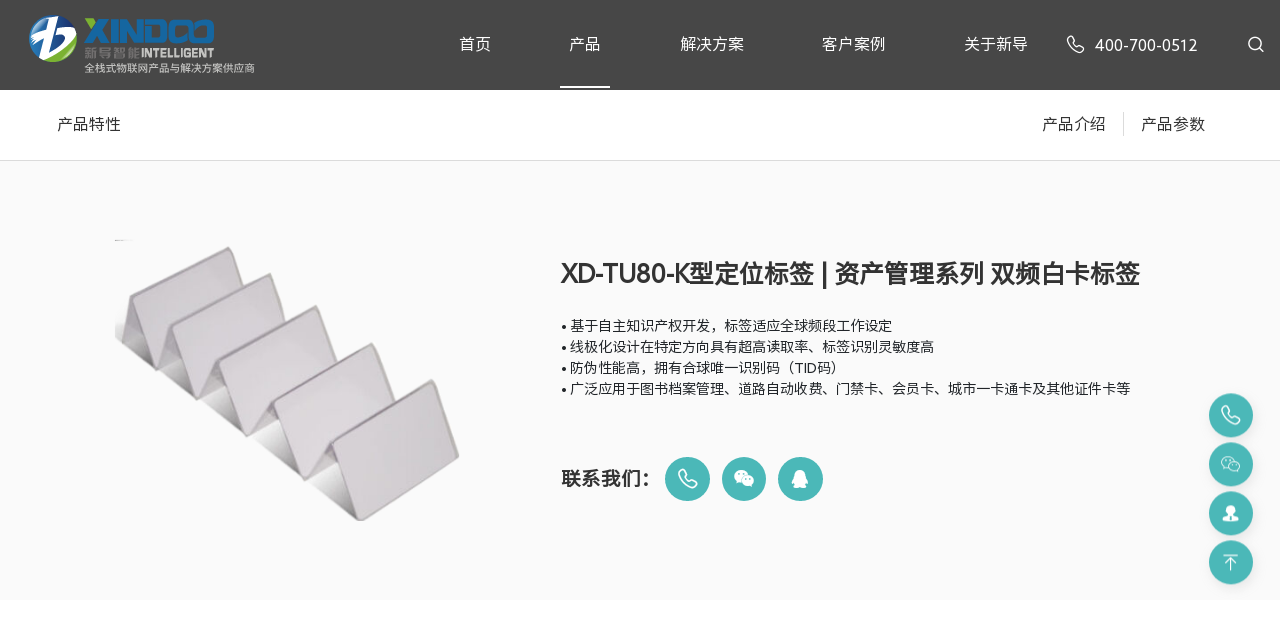

--- FILE ---
content_type: text/html; charset=utf-8
request_url: https://www.xindoo.com.cn/wuyuandianzibiaoqian/509
body_size: 26640
content:
<!DOCTYPE html>
<html lang="zh-CN">

<head>
    <meta charset="UTF-8">
    <meta name="viewport" content="width=device-width, initial-scale=1.0, maximum-scale=1.0, user-scalable=no">
    <meta name=renderer content=webkit>
    <title>XD-TU80-K型双频白卡标签 - 苏州新导智能科技有限公司</title>
    <meta name="keywords" content="资产管理,RFID资产管理系统,RFID资产盘点,应急管理,资产检测系统,应急仓储,RFID应急物资,资产管理系统,资产管理软件," />
    <meta name="description" content="基于自主知识产权开发，标签适应全球频段工作设定；线极化设计在特定方向具有超高读取率、标签识别灵敏度高；防伪性能高，拥有合球唯一识别码（TID码）。" />
    <meta name="msvalidate.01" content="0A3CEDCB8ADD200184AD77EFA101F17A" />
    <meta name="sogou_site_verification" content="sdwc5jESDj" />
    <meta name="360-site-verification" content="3bef0660add86ada819c89ff3d3064ed" />
    <link rel="stylesheet" href="/assets/addons/cms/frontend/css/bootstrap.min.css" rel="stylesheet" />
    <link rel="stylesheet" href="/assets/addons/cms/frontend/css/swiper-3.4.2.min.css"
        rel="stylesheet" />
    <!-- <link rel="stylesheet" href="//css-boooming.oss-accelerate.aliyuncs.com/css/animate.css" rel="stylesheet" /> -->
    <link rel="stylesheet" href="/assets/addons/cms/frontend/css/reset11.css">
    <link rel="stylesheet" href="/assets/addons/cms/frontend/css/reset.css">
    <link rel="stylesheet" href="/assets/addons/cms/frontend/css/share.min.css">
    <link rel="stylesheet" href="/assets/addons/cms/frontend/css/fancybox.css">
    <script src="/assets/addons/cms/frontend/js/wow.min.js"></script>
    <link rel="stylesheet" href="/assets/addons/cms/frontend/css/animate.min.css">
    <link rel="stylesheet" href="//at.alicdn.com/t/c/font_3832901_cp37ydrfp4m.css">
    <link rel="stylesheet" href="/assets/addons/cms/frontend/css/index.css">

</head>

<body>

    <!-- PC端头部 -->
<header>
    <div class="container2">
        <div class="clearfix">
            <div class="fl">
                <a href="/">
                    <div class="logo">
                        <img src="/szxd1229/uploads/20221229/0873a120ed43f61083235aadd3fc9c78.svg"
                            alt="苏州新导智能科技有限公司" class="w100">
                    </div>
                </a>
            </div>
            <div class="fr sechwc">
                <div class="search">
                    <i class="iconfont icon-sousuo"></i>
                </div>
                <div class="searchbox">
                    <div class="searchs">
                        <form id="formm" action="/s/s.html" method="get">
                            <div class="conx">
                                <input type="text" placeholder="请输入关键词" class="sertext sertexta" name="q"
                                    data-suggestion-url="/addons/cms/search/suggestion.html" id="searchinput"
                                    value="">
                                <button type="submit" id="btt" class="serbtn search-submit serbtna" value="Search">
                                    搜索
                                </button>
                            </div>
                        </form>
                    </div>
                </div>
            </div>
            <div class="fr">
                <div class="dh">
                    <i class="iconfont icon-dianhua1"></i>
                    <div class="txt">400-700-0512</div>
                </div>
            </div>
            <div class="fr">
                <div class="head_menu">
                    <ul class="clearfix">
                        <li>
                            <a href="/">首页</a>
                        </li>
                                                <li class="">
                            <a href="/chanpin">产品</a>
                                                        <!-- 产品菜单 -->
                            <div class="submenu submenu3 submenu_pro">
                                <div class="clearfix">
                                    <div class="zb ejcd moren">
                                        <div class="f16">
                                            <a href="/chanpin" class="f16">
                                                产品                                                <span>
                                                    >>
                                                </span>
                                            </a>
                                        </div>
                                        <ul class="ul1">
                                                                                        <li>
                                                <a href="/BLExilie" class="f16">
                                                    <div class="flex">
                                                        BLE系列                                                        <i class="iconfont icon-xiangyoujiantou"></i>
                                                    </div>
                                                </a>


                                                                                                <div class="zb moren sjcd">
                                                    <div class="f16">
                                                        <a href="/BLExilie" class="f16">
                                                            BLE系列                                                            <span>
                                                                >>
                                                            </span>
                                                        </a>
                                                    </div>
                                                    <ul class="ul2">
                                                                                                                <li>
                                                            <a href="/yamijidingwei" class="f16">
                                                                <div class="flex">
                                                                    亚米级定位                                                                    <i class="iconfont icon-xiangyoujiantou"></i>
                                                                </div>
                                                            </a>
                                                            <div class="moren sswz height">
                                                                <div class="f16">
                                                                    <a href="/yamijidingwei" class="f16">
                                                                        亚米级定位                                                                        <span>
                                                                            >>
                                                                        </span>
                                                                    </a>
                                                                </div>
                                                                <div class="bot">
                                                                                                                                        <div class="qiehuan">
                                                                                                                                                <a href="/AOAdingweijizhan">AOA定位基站</a>
                                                                                                                                                <a href="/yamijidingweibiaoqian">定位标签</a>
                                                                                                                                                <a href="/yamijiqita">其他</a>
                                                                                                                                            </div>
                                                                    <div class="qiehuan_sum">
                                                                                                                                                <!-- <ul class="clearfix"> -->
                                                                        <ul>
                                                                                                                                                        <li class="li_before">
                                                                            <!-- <li class="col-md-6"> -->
                                                                                <a href="/AOAdingweijizhan/846" class="f16">
                                                                                    <span class="line1">
                                                                                        XD-AG-GC350型 | 蓝牙定位系列远距离蓝牙AOA定位基站                                                                                    </span>
                                                                                </a>
                                                                                                                                                            </li>
                                                                                                                                                        <li class="li_before">
                                                                            <!-- <li class="col-md-6"> -->
                                                                                <a href="/AOAdingweijizhan/845" class="f16">
                                                                                    <span class="line1">
                                                                                        XD-AG-GA301型 | 蓝牙定位系列蓝牙AOA定位基站                                                                                    </span>
                                                                                </a>
                                                                                                                                                            </li>
                                                                                                                                                        <li class="li_before">
                                                                            <!-- <li class="col-md-6"> -->
                                                                                <a href="/AOAdingweijizhan/829" class="f16">
                                                                                    <span class="line1">
                                                                                        XD-AG-GW2000 | 蓝牙定位系列室内网关                                                                                    </span>
                                                                                </a>
                                                                                                                                                            </li>
                                                                                                                                                        <li class="li_before">
                                                                            <!-- <li class="col-md-6"> -->
                                                                                <a href="/AOAdingweijizhan/384" class="f16">
                                                                                    <span class="line1">
                                                                                        XD-BLE-R9型 | 蓝牙定位系列蓝牙5.1高精度定位基站                                                                                    </span>
                                                                                </a>
                                                                                                                                                            </li>
                                                                                                                                                    </ul>
                                                                                                                                                <!-- <ul class="clearfix"> -->
                                                                        <ul>
                                                                                                                                                        <li class="li_before">
                                                                            <!-- <li class="col-md-6"> -->
                                                                                <a href="/yamijidingweibiaoqian/848" class="f16">
                                                                                    <span class="line1">
                                                                                        XD-AB-BAT2型 | 蓝牙定位系列资产防丢标签                                                                                    </span>
                                                                                </a>
                                                                                                                                                            </li>
                                                                                                                                                        <li class="li_before">
                                                                            <!-- <li class="col-md-6"> -->
                                                                                <a href="/yamijidingweibiaoqian/847" class="f16">
                                                                                    <span class="line1">
                                                                                        XD-AB-BP7型 | 蓝牙定位系列人员定位工牌                                                                                    </span>
                                                                                </a>
                                                                                                                                                            </li>
                                                                                                                                                    </ul>
                                                                                                                                                <!-- <ul class="clearfix"> -->
                                                                        <ul>
                                                                                                                                                        <li class="li_before">
                                                                            <!-- <li class="col-md-6"> -->
                                                                                <a href="/yamijiqita/849" class="f16">
                                                                                    <span class="line1">
                                                                                        XD-AW-G1型 | 蓝牙定位系列蓝牙智能IoT网关                                                                                    </span>
                                                                                </a>
                                                                                                                                                            </li>
                                                                                                                                                    </ul>
                                                                                                                                            </div>
                                                                                                                                    </div>
                                                            </div>
                                                        </li>
                                                                                                                <li>
                                                            <a href="/mijidingwei" class="f16">
                                                                <div class="flex">
                                                                    米级定位                                                                    <i class="iconfont icon-xiangyoujiantou"></i>
                                                                </div>
                                                            </a>
                                                            <div class="moren sswz height">
                                                                <div class="f16">
                                                                    <a href="/mijidingwei" class="f16">
                                                                        米级定位                                                                        <span>
                                                                            >>
                                                                        </span>
                                                                    </a>
                                                                </div>
                                                                <div class="bot">
                                                                                                                                        <div class="qiehuan">
                                                                                                                                                <a href="/mijidingweijizhan">定位基站</a>
                                                                                                                                                <a href="/mijilanyaxinbiao">蓝牙信标</a>
                                                                                                                                                <a href="/mijidingweibiaoqian">定位标签</a>
                                                                                                                                            </div>
                                                                    <div class="qiehuan_sum">
                                                                                                                                                <!-- <ul class="clearfix"> -->
                                                                        <ul>
                                                                                                                                                        <li class="li_before">
                                                                            <!-- <li class="col-md-6"> -->
                                                                                <a href="/mijidingweijizhan/884" class="f16">
                                                                                    <span class="line1">
                                                                                        XD-RU-PB06型 | 蓝牙定位系列便携式蓝牙基站                                                                                    </span>
                                                                                </a>
                                                                                                                                                            </li>
                                                                                                                                                        <li class="li_before">
                                                                            <!-- <li class="col-md-6"> -->
                                                                                <a href="/mijidingweijizhan/858" class="f16">
                                                                                    <span class="line1">
                                                                                        XD-BA2000型 | 蓝牙定位系列室外型定位网关                                                                                    </span>
                                                                                </a>
                                                                                                                                                            </li>
                                                                                                                                                    </ul>
                                                                                                                                                <!-- <ul class="clearfix"> -->
                                                                        <ul>
                                                                                                                                                        <li class="li_before">
                                                                            <!-- <li class="col-md-6"> -->
                                                                                <a href="/mijilanyaxinbiao/859" class="f16">
                                                                                    <span class="line1">
                                                                                        XD-Tb21型 | 蓝牙定位系列人员智能定位标签                                                                                    </span>
                                                                                </a>
                                                                                                                                                            </li>
                                                                                                                                                    </ul>
                                                                                                                                                <!-- <ul class="clearfix"> -->
                                                                        <ul>
                                                                                                                                                    </ul>
                                                                                                                                            </div>
                                                                                                                                    </div>
                                                            </div>
                                                        </li>
                                                                                                                <li>
                                                            <a href="/quyudingwei" class="f16">
                                                                <div class="flex">
                                                                    区域定位                                                                    <i class="iconfont icon-xiangyoujiantou"></i>
                                                                </div>
                                                            </a>
                                                            <div class="moren sswz height">
                                                                <div class="f16">
                                                                    <a href="/quyudingwei" class="f16">
                                                                        区域定位                                                                        <span>
                                                                            >>
                                                                        </span>
                                                                    </a>
                                                                </div>
                                                                <div class="bot">
                                                                                                                                        <div class="qiehuan">
                                                                                                                                                <a href="/quyulanyawangguanxin">蓝牙网关</a>
                                                                                                                                                <a href="/quyudingweibiaoqian">定位标签</a>
                                                                                                                                                <a href="/quyudingweixiongpai">定位胸牌</a>
                                                                                                                                                <a href="/quyudingweishouhuan">定位手环</a>
                                                                                                                                                <a href="/zichandingweibiaoqian">资产定位标签</a>
                                                                                                                                            </div>
                                                                    <div class="qiehuan_sum">
                                                                                                                                                <!-- <ul class="clearfix"> -->
                                                                        <ul>
                                                                                                                                                        <li class="li_before">
                                                                            <!-- <li class="col-md-6"> -->
                                                                                <a href="/quyulanyawangguanxin/865" class="f16">
                                                                                    <span class="line1">
                                                                                        XD-AW-MG4 | 蓝牙定位系列可充电智能网关                                                                                    </span>
                                                                                </a>
                                                                                                                                                            </li>
                                                                                                                                                        <li class="li_before">
                                                                            <!-- <li class="col-md-6"> -->
                                                                                <a href="/quyulanyawangguanxin/853" class="f16">
                                                                                    <span class="line1">
                                                                                        XD-AW-GC900型 | 蓝牙定位系列插头式智能蓝牙网关                                                                                    </span>
                                                                                </a>
                                                                                                                                                            </li>
                                                                                                                                                        <li class="li_before">
                                                                            <!-- <li class="col-md-6"> -->
                                                                                <a href="/quyulanyawangguanxin/852" class="f16">
                                                                                    <span class="line1">
                                                                                        XD-AW-C920型 | 蓝牙定位系列灯泡式智能蓝牙网关                                                                                    </span>
                                                                                </a>
                                                                                                                                                            </li>
                                                                                                                                                        <li class="li_before">
                                                                            <!-- <li class="col-md-6"> -->
                                                                                <a href="/quyulanyawangguanxin/851" class="f16">
                                                                                    <span class="line1">
                                                                                        XD-AW-GC910型 | 蓝牙定位系列插座式智能蓝牙网关                                                                                    </span>
                                                                                </a>
                                                                                                                                                            </li>
                                                                                                                                                        <li class="li_before">
                                                                            <!-- <li class="col-md-6"> -->
                                                                                <a href="/quyulanyawangguanxin/850" class="f16">
                                                                                    <span class="line1">
                                                                                        XD-AW- RW-R991型 | 蓝牙定位系列4G蓝牙网关                                                                                    </span>
                                                                                </a>
                                                                                                                                                            </li>
                                                                                                                                                    </ul>
                                                                                                                                                <!-- <ul class="clearfix"> -->
                                                                        <ul>
                                                                                                                                                        <li class="li_before">
                                                                            <!-- <li class="col-md-6"> -->
                                                                                <a href="/quyudingweibiaoqian/890" class="f16">
                                                                                    <span class="line1">
                                                                                        XD-TG83V型 | 蓝牙定位系列防拆型资产定位标签                                                                                    </span>
                                                                                </a>
                                                                                                                                                            </li>
                                                                                                                                                        <li class="li_before">
                                                                            <!-- <li class="col-md-6"> -->
                                                                                <a href="/quyudingweibiaoqian/889" class="f16">
                                                                                    <span class="line1">
                                                                                         XD-TB82V型 | 蓝牙定位系列动物定位耳标                                                                                    </span>
                                                                                </a>
                                                                                                                                                            </li>
                                                                                                                                                        <li class="li_before">
                                                                            <!-- <li class="col-md-6"> -->
                                                                                <a href="/quyudingweibiaoqian/856" class="f16">
                                                                                    <span class="line1">
                                                                                        XD-AX-E5 | 蓝牙定位系列领航型定位信标                                                                                    </span>
                                                                                </a>
                                                                                                                                                            </li>
                                                                                                                                                        <li class="li_before">
                                                                            <!-- <li class="col-md-6"> -->
                                                                                <a href="/quyudingweibiaoqian/855" class="f16">
                                                                                    <span class="line1">
                                                                                        XD-AX-i3型 | 蓝牙定位系列防水型定位信标                                                                                    </span>
                                                                                </a>
                                                                                                                                                            </li>
                                                                                                                                                        <li class="li_before">
                                                                            <!-- <li class="col-md-6"> -->
                                                                                <a href="/quyudingweibiaoqian/854" class="f16">
                                                                                    <span class="line1">
                                                                                        XD-AX-MBM03 | 蓝牙定位系列耐压贴地型信标                                                                                    </span>
                                                                                </a>
                                                                                                                                                            </li>
                                                                                                                                                    </ul>
                                                                                                                                                <!-- <ul class="clearfix"> -->
                                                                        <ul>
                                                                                                                                                        <li class="li_before">
                                                                            <!-- <li class="col-md-6"> -->
                                                                                <a href="/quyudingweixiongpai/861" class="f16">
                                                                                    <span class="line1">
                                                                                        XD-AX-MWC01 | 蓝牙定位系列蓝牙可充电定位卡牌                                                                                    </span>
                                                                                </a>
                                                                                                                                                            </li>
                                                                                                                                                    </ul>
                                                                                                                                                <!-- <ul class="clearfix"> -->
                                                                        <ul>
                                                                                                                                                        <li class="li_before">
                                                                            <!-- <li class="col-md-6"> -->
                                                                                <a href="/quyudingweishouhuan/860" class="f16">
                                                                                    <span class="line1">
                                                                                        XD-AX-B6 | 蓝牙定位系列医用型智能手环                                                                                    </span>
                                                                                </a>
                                                                                                                                                                <span>
                                                                                    hot
                                                                                </span>
                                                                                                                                                            </li>
                                                                                                                                                        <li class="li_before">
                                                                            <!-- <li class="col-md-6"> -->
                                                                                <a href="/quyudingweishouhuan/857" class="f16">
                                                                                    <span class="line1">
                                                                                        XD-AX-B7 | 蓝牙定位系列紧急呼叫型手环                                                                                    </span>
                                                                                </a>
                                                                                                                                                            </li>
                                                                                                                                                    </ul>
                                                                                                                                                <!-- <ul class="clearfix"> -->
                                                                        <ul>
                                                                                                                                                        <li class="li_before">
                                                                            <!-- <li class="col-md-6"> -->
                                                                                <a href="/zichandingweibiaoqian/864" class="f16">
                                                                                    <span class="line1">
                                                                                        XD-AZ-i6-D | 蓝牙定位系列低成本定位标签                                                                                    </span>
                                                                                </a>
                                                                                                                                                                <span>
                                                                                    hot
                                                                                </span>
                                                                                                                                                            </li>
                                                                                                                                                        <li class="li_before">
                                                                            <!-- <li class="col-md-6"> -->
                                                                                <a href="/zichandingweibiaoqian/863" class="f16">
                                                                                    <span class="line1">
                                                                                        XD-AZ-MBS01 | 蓝牙定位系列卡板型定位标签                                                                                    </span>
                                                                                </a>
                                                                                                                                                            </li>
                                                                                                                                                        <li class="li_before">
                                                                            <!-- <li class="col-md-6"> -->
                                                                                <a href="/zichandingweibiaoqian/862" class="f16">
                                                                                    <span class="line1">
                                                                                        XD-AZ-MBT01 | 蓝牙定位系列防拆资产标签                                                                                    </span>
                                                                                </a>
                                                                                                                                                            </li>
                                                                                                                                                    </ul>
                                                                                                                                            </div>
                                                                                                                                    </div>
                                                            </div>
                                                        </li>
                                                                                                            </ul>
                                                </div>
                                                
                                            </li>
                                                                                        <li>
                                                <a href="/UWBxilie" class="f16">
                                                    <div class="flex">
                                                        UWB系列                                                        <i class="iconfont icon-xiangyoujiantou"></i>
                                                    </div>
                                                </a>


                                                                                                <div class="zb moren sjcd">
                                                    <div class="f16">
                                                        <a href="/UWBxilie" class="f16">
                                                            UWB系列                                                            <span>
                                                                >>
                                                            </span>
                                                        </a>
                                                    </div>
                                                    <ul class="ul2">
                                                                                                                <li>
                                                            <a href="/yiweidingwei" class="f16">
                                                                <div class="flex">
                                                                    一维定位                                                                    <i class="iconfont icon-xiangyoujiantou"></i>
                                                                </div>
                                                            </a>
                                                            <div class="moren sswz height">
                                                                <div class="f16">
                                                                    <a href="/yiweidingwei" class="f16">
                                                                        一维定位                                                                        <span>
                                                                            >>
                                                                        </span>
                                                                    </a>
                                                                </div>
                                                                <div class="bot">
                                                                                                                                        <div class="qiehuan">
                                                                                                                                                <a href="/yiweiUWBjizhan">UWB基站</a>
                                                                                                                                                <a href="/yiweiUWBbiaoqian">UWB标签</a>
                                                                                                                                                <a href="/yiweiUWBqita">UWB其他</a>
                                                                                                                                            </div>
                                                                    <div class="qiehuan_sum">
                                                                                                                                                <!-- <ul class="clearfix"> -->
                                                                        <ul>
                                                                                                                                                        <li class="li_before">
                                                                            <!-- <li class="col-md-6"> -->
                                                                                <a href="/yiweiUWBjizhan/866" class="f16">
                                                                                    <span class="line1">
                                                                                        XD-RU-UT100-AET型隧道型定位基站                                                                                    </span>
                                                                                </a>
                                                                                                                                                            </li>
                                                                                                                                                    </ul>
                                                                                                                                                <!-- <ul class="clearfix"> -->
                                                                        <ul>
                                                                                                                                                        <li class="li_before">
                                                                            <!-- <li class="col-md-6"> -->
                                                                                <a href="/yiweiUWBbiaoqian/876" class="f16">
                                                                                    <span class="line1">
                                                                                        XD-TU-UT100-TF型彩屏手环定位标签                                                                                    </span>
                                                                                </a>
                                                                                                                                                                <span>
                                                                                    hot
                                                                                </span>
                                                                                                                                                            </li>
                                                                                                                                                        <li class="li_before">
                                                                            <!-- <li class="col-md-6"> -->
                                                                                <a href="/yiweiUWBbiaoqian/875" class="f16">
                                                                                    <span class="line1">
                                                                                        XD-UT100-TH型安全帽定位标签                                                                                    </span>
                                                                                </a>
                                                                                                                                                            </li>
                                                                                                                                                        <li class="li_before">
                                                                            <!-- <li class="col-md-6"> -->
                                                                                <a href="/yiweiUWBbiaoqian/868" class="f16">
                                                                                    <span class="line1">
                                                                                        XD-TU-UT100-AED型多功能测距标签                                                                                    </span>
                                                                                </a>
                                                                                                                                                                <span>
                                                                                    hot
                                                                                </span>
                                                                                                                                                            </li>
                                                                                                                                                        <li class="li_before">
                                                                            <!-- <li class="col-md-6"> -->
                                                                                <a href="/yiweiUWBbiaoqian/867" class="f16">
                                                                                    <span class="line1">
                                                                                        XD-TU-UT100-TA-B型无屏定位标签                                                                                    </span>
                                                                                </a>
                                                                                                                                                            </li>
                                                                                                                                                    </ul>
                                                                                                                                                <!-- <ul class="clearfix"> -->
                                                                        <ul>
                                                                                                                                                    </ul>
                                                                                                                                            </div>
                                                                                                                                    </div>
                                                            </div>
                                                        </li>
                                                                                                                <li>
                                                            <a href="/erweidingwei" class="f16">
                                                                <div class="flex">
                                                                    二维定位                                                                    <i class="iconfont icon-xiangyoujiantou"></i>
                                                                </div>
                                                            </a>
                                                            <div class="moren sswz height">
                                                                <div class="f16">
                                                                    <a href="/erweidingwei" class="f16">
                                                                        二维定位                                                                        <span>
                                                                            >>
                                                                        </span>
                                                                    </a>
                                                                </div>
                                                                <div class="bot">
                                                                                                                                        <div class="qiehuan">
                                                                                                                                                <a href="/erweiUWBjizhan">UWB基站</a>
                                                                                                                                                <a href="/erweiUWBbiaoqian">UWB标签</a>
                                                                                                                                                <a href="/erweiUWBqita">UWB其他</a>
                                                                                                                                            </div>
                                                                    <div class="qiehuan_sum">
                                                                                                                                                <!-- <ul class="clearfix"> -->
                                                                        <ul>
                                                                                                                                                        <li class="li_before">
                                                                            <!-- <li class="col-md-6"> -->
                                                                                <a href="/erweiUWBjizhan/869" class="f16">
                                                                                    <span class="line1">
                                                                                        XD-RU-UT100-AWX型零布线定位基站                                                                                    </span>
                                                                                </a>
                                                                                                                                                            </li>
                                                                                                                                                    </ul>
                                                                                                                                                <!-- <ul class="clearfix"> -->
                                                                        <ul>
                                                                                                                                                        <li class="li_before">
                                                                            <!-- <li class="col-md-6"> -->
                                                                                <a href="/erweiUWBbiaoqian/877" class="f16">
                                                                                    <span class="line1">
                                                                                        XD-UT100-TW-M型磁吸防拆定位标签                                                                                    </span>
                                                                                </a>
                                                                                                                                                            </li>
                                                                                                                                                    </ul>
                                                                                                                                                <!-- <ul class="clearfix"> -->
                                                                        <ul>
                                                                                                                                                    </ul>
                                                                                                                                            </div>
                                                                                                                                    </div>
                                                            </div>
                                                        </li>
                                                                                                                <li>
                                                            <a href="/sanweidingwei" class="f16">
                                                                <div class="flex">
                                                                    三维定位                                                                    <i class="iconfont icon-xiangyoujiantou"></i>
                                                                </div>
                                                            </a>
                                                            <div class="moren sswz height">
                                                                <div class="f16">
                                                                    <a href="/sanweidingwei" class="f16">
                                                                        三维定位                                                                        <span>
                                                                            >>
                                                                        </span>
                                                                    </a>
                                                                </div>
                                                                <div class="bot">
                                                                                                                                        <div class="qiehuan">
                                                                                                                                                <a href="/sanweiUWBjizhan">UWB基站</a>
                                                                                                                                                <a href="/sanweiUWBbiaoqian">UWB标签</a>
                                                                                                                                                <a href="/sanweiUWBqita">UWB其他</a>
                                                                                                                                            </div>
                                                                    <div class="qiehuan_sum">
                                                                                                                                                <!-- <ul class="clearfix"> -->
                                                                        <ul>
                                                                                                                                                        <li class="li_before">
                                                                            <!-- <li class="col-md-6"> -->
                                                                                <a href="/sanweiUWBjizhan/872" class="f16">
                                                                                    <span class="line1">
                                                                                        XD-RU-UT100-AEX型防爆型定位基站                                                                                    </span>
                                                                                </a>
                                                                                                                                                            </li>
                                                                                                                                                        <li class="li_before">
                                                                            <!-- <li class="col-md-6"> -->
                                                                                <a href="/sanweiUWBjizhan/871" class="f16">
                                                                                    <span class="line1">
                                                                                        XD-RU-UT100-ALI/AEI型工业型定位基站                                                                                    </span>
                                                                                </a>
                                                                                                                                                                <span>
                                                                                    hot
                                                                                </span>
                                                                                                                                                            </li>
                                                                                                                                                        <li class="li_before">
                                                                            <!-- <li class="col-md-6"> -->
                                                                                <a href="/sanweiUWBjizhan/870" class="f16">
                                                                                    <span class="line1">
                                                                                        XD-RU-UT100-AE型室内定位基站                                                                                    </span>
                                                                                </a>
                                                                                                                                                                <span>
                                                                                    hot
                                                                                </span>
                                                                                                                                                            </li>
                                                                                                                                                    </ul>
                                                                                                                                                <!-- <ul class="clearfix"> -->
                                                                        <ul>
                                                                                                                                                        <li class="li_before">
                                                                            <!-- <li class="col-md-6"> -->
                                                                                <a href="/sanweiUWBbiaoqian/874" class="f16">
                                                                                    <span class="line1">
                                                                                        XD-UT100-TB型物资定位标签                                                                                    </span>
                                                                                </a>
                                                                                                                                                            </li>
                                                                                                                                                        <li class="li_before">
                                                                            <!-- <li class="col-md-6"> -->
                                                                                <a href="/sanweiUWBbiaoqian/873" class="f16">
                                                                                    <span class="line1">
                                                                                        XD-UT100-TA-S型有屏工卡定位标签                                                                                    </span>
                                                                                </a>
                                                                                                                                                            </li>
                                                                                                                                                    </ul>
                                                                                                                                                <!-- <ul class="clearfix"> -->
                                                                        <ul>
                                                                                                                                                    </ul>
                                                                                                                                            </div>
                                                                                                                                    </div>
                                                            </div>
                                                        </li>
                                                                                                            </ul>
                                                </div>
                                                
                                            </li>
                                                                                        <li>
                                                <a href="/RFIDxilie" class="f16">
                                                    <div class="flex">
                                                        RFID系列                                                        <i class="iconfont icon-xiangyoujiantou"></i>
                                                    </div>
                                                </a>


                                                                                                <div class="zb moren sjcd">
                                                    <div class="f16">
                                                        <a href="/RFIDxilie" class="f16">
                                                            RFID系列                                                            <span>
                                                                >>
                                                            </span>
                                                        </a>
                                                    </div>
                                                    <ul class="ul2">
                                                                                                                <li>
                                                            <a href="/24Gyouyuan" class="f16">
                                                                <div class="flex">
                                                                    2.4G有源                                                                    <i class="iconfont icon-xiangyoujiantou"></i>
                                                                </div>
                                                            </a>
                                                            <div class="moren sswz height">
                                                                <div class="f16">
                                                                    <a href="/24Gyouyuan" class="f16">
                                                                        2.4G有源                                                                        <span>
                                                                            >>
                                                                        </span>
                                                                    </a>
                                                                </div>
                                                                <div class="bot">
                                                                                                                                        <div class="qiehuan">
                                                                                                                                                <a href="/RFIDdingweijizhan1">RFID定位基站</a>
                                                                                                                                                <a href="/RFIDdingweibiaoqian1">RFID定位标签</a>
                                                                                                                                                <a href="/RFIDdingweiqi">RFID定位器</a>
                                                                                                                                            </div>
                                                                    <div class="qiehuan_sum">
                                                                                                                                                <!-- <ul class="clearfix"> -->
                                                                        <ul>
                                                                                                                                                        <li class="li_before">
                                                                            <!-- <li class="col-md-6"> -->
                                                                                <a href="/RFIDdingweijizhan1/878" class="f16">
                                                                                    <span class="line1">
                                                                                        XD-RGPB02型定位基站 | RFID资产管理系列户外定向基站                                                                                    </span>
                                                                                </a>
                                                                                                                                                            </li>
                                                                                                                                                        <li class="li_before">
                                                                            <!-- <li class="col-md-6"> -->
                                                                                <a href="/RFIDdingweijizhan1/486" class="f16">
                                                                                    <span class="line1">
                                                                                        XD-RG700型室内吸顶式微基站 | RFID资产管理系列室内吸顶式微基站                                                                                    </span>
                                                                                </a>
                                                                                                                                                            </li>
                                                                                                                                                        <li class="li_before">
                                                                            <!-- <li class="col-md-6"> -->
                                                                                <a href="/RFIDdingweijizhan1/484" class="f16">
                                                                                    <span class="line1">
                                                                                        XD-RG800-S型通用型基站 | RFID资产管理系列通用型基站                                                                                    </span>
                                                                                </a>
                                                                                                                                                            </li>
                                                                                                                                                    </ul>
                                                                                                                                                <!-- <ul class="clearfix"> -->
                                                                        <ul>
                                                                                                                                                        <li class="li_before">
                                                                            <!-- <li class="col-md-6"> -->
                                                                                <a href="/RFIDdingweibiaoqian1/882" class="f16">
                                                                                    <span class="line1">
                                                                                        XD-TG-PA46型定位标签 | RFID资产管理系列司法定位防爆手环                                                                                    </span>
                                                                                </a>
                                                                                                                                                            </li>
                                                                                                                                                        <li class="li_before">
                                                                            <!-- <li class="col-md-6"> -->
                                                                                <a href="/RFIDdingweibiaoqian1/881" class="f16">
                                                                                    <span class="line1">
                                                                                        XD-TG-PA03型定位标签 | RFID资产管理系列超薄卡标签                                                                                    </span>
                                                                                </a>
                                                                                                                                                            </li>
                                                                                                                                                        <li class="li_before">
                                                                            <!-- <li class="col-md-6"> -->
                                                                                <a href="/RFIDdingweibiaoqian1/880" class="f16">
                                                                                    <span class="line1">
                                                                                        XD-TG-PA15型定位标签 | RFID资产管理系列仓库防拆电子标签                                                                                    </span>
                                                                                </a>
                                                                                                                                                            </li>
                                                                                                                                                        <li class="li_before">
                                                                            <!-- <li class="col-md-6"> -->
                                                                                <a href="/RFIDdingweibiaoqian1/879" class="f16">
                                                                                    <span class="line1">
                                                                                        XD-TG-PA60型定位标签 | RFID资产管理系列声光防拆标签                                                                                    </span>
                                                                                </a>
                                                                                                                                                            </li>
                                                                                                                                                        <li class="li_before">
                                                                            <!-- <li class="col-md-6"> -->
                                                                                <a href="/RFIDdingweibiaoqian1/512" class="f16">
                                                                                    <span class="line1">
                                                                                        XD-TU88D-WD型定位标签 | RFID资产管理系列可拆卸腕带标签（含腕带）                                                                                    </span>
                                                                                </a>
                                                                                                                                                            </li>
                                                                                                                                                        <li class="li_before">
                                                                            <!-- <li class="col-md-6"> -->
                                                                                <a href="/RFIDdingweibiaoqian1/494" class="f16">
                                                                                    <span class="line1">
                                                                                        XD-TG-C/A型报警型身份标签 | RFID资产管理系列报警型身份标签                                                                                    </span>
                                                                                </a>
                                                                                                                                                            </li>
                                                                                                                                                    </ul>
                                                                                                                                                <!-- <ul class="clearfix"> -->
                                                                        <ul>
                                                                                                                                                        <li class="li_before">
                                                                            <!-- <li class="col-md-6"> -->
                                                                                <a href="/RFIDdingweiqi/883" class="f16">
                                                                                    <span class="line1">
                                                                                        XD-PJ86型定位器 | RFID资产管理系列 近距离定位器                                                                                    </span>
                                                                                </a>
                                                                                                                                                            </li>
                                                                                                                                                        <li class="li_before">
                                                                            <!-- <li class="col-md-6"> -->
                                                                                <a href="/RFIDdingweiqi/267" class="f16">
                                                                                    <span class="line1">
                                                                                        XD-AL125-SR型室内吸顶式定位器 | RFID资产管理系列室内吸顶式定位器                                                                                    </span>
                                                                                </a>
                                                                                                                                                                <span>
                                                                                    hot
                                                                                </span>
                                                                                                                                                            </li>
                                                                                                                                                    </ul>
                                                                                                                                            </div>
                                                                                                                                    </div>
                                                            </div>
                                                        </li>
                                                                                                                <li>
                                                            <a href="/chaogaopinwuyuan" class="f16">
                                                                <div class="flex">
                                                                    超高频无源                                                                    <i class="iconfont icon-xiangyoujiantou"></i>
                                                                </div>
                                                            </a>
                                                            <div class="moren sswz height">
                                                                <div class="f16">
                                                                    <a href="/chaogaopinwuyuan" class="f16">
                                                                        超高频无源                                                                        <span>
                                                                            >>
                                                                        </span>
                                                                    </a>
                                                                </div>
                                                                <div class="bot">
                                                                                                                                        <div class="qiehuan">
                                                                                                                                                <a href="/UHFduxieqi">UHF读写器</a>
                                                                                                                                                <a href="/UHFbiaoqian">UHF标签</a>
                                                                                                                                                <a href="/UHFshouchiji">UHF手持机</a>
                                                                                                                                                <a href="/UHFzhoubianshebei">UHF周边设备</a>
                                                                                                                                            </div>
                                                                    <div class="qiehuan_sum">
                                                                                                                                                <!-- <ul class="clearfix"> -->
                                                                        <ul>
                                                                                                                                                        <li class="li_before">
                                                                            <!-- <li class="col-md-6"> -->
                                                                                <a href="/UHFduxieqi/514" class="f16">
                                                                                    <span class="line1">
                                                                                        XD-RU68-D型读写器 | RFID资产管理系列RFID桌面式读写器                                                                                    </span>
                                                                                </a>
                                                                                                                                                            </li>
                                                                                                                                                        <li class="li_before">
                                                                            <!-- <li class="col-md-6"> -->
                                                                                <a href="/UHFduxieqi/513" class="f16">
                                                                                    <span class="line1">
                                                                                        XD-RU747型读写器 | RFID资产管理系列四通道超高频RFID读写器                                                                                    </span>
                                                                                </a>
                                                                                                                                                            </li>
                                                                                                                                                    </ul>
                                                                                                                                                <!-- <ul class="clearfix"> -->
                                                                        <ul>
                                                                                                                                                        <li class="li_before">
                                                                            <!-- <li class="col-md-6"> -->
                                                                                <a href="/UHFbiaoqian/511" class="f16">
                                                                                    <span class="line1">
                                                                                        XD-UF850型定位标签 | RFID资产管理系列超高频声光寻物标签，声光寻物器                                                                                    </span>
                                                                                </a>
                                                                                                                                                            </li>
                                                                                                                                                        <li class="li_before">
                                                                            <!-- <li class="col-md-6"> -->
                                                                                <a href="/UHFbiaoqian/510" class="f16">
                                                                                    <span class="line1">
                                                                                        XD-TU85K-XD型定位标签 | 资产管理系列柔性洗涤标签                                                                                    </span>
                                                                                </a>
                                                                                                                                                            </li>
                                                                                                                                                        <li class="li_before">
                                                                            <!-- <li class="col-md-6"> -->
                                                                                <a href="/UHFbiaoqian/509" class="f16">
                                                                                    <span class="line1">
                                                                                        XD-TU80-K型定位标签 | 资产管理系列双频白卡标签                                                                                    </span>
                                                                                </a>
                                                                                                                                                            </li>
                                                                                                                                                        <li class="li_before">
                                                                            <!-- <li class="col-md-6"> -->
                                                                                <a href="/UHFbiaoqian/508" class="f16">
                                                                                    <span class="line1">
                                                                                        XD-TU83M-KJS型抗金属特种标签 | RFID资产管理系列抗金属特种标签                                                                                    </span>
                                                                                </a>
                                                                                                                                                            </li>
                                                                                                                                                        <li class="li_before">
                                                                            <!-- <li class="col-md-6"> -->
                                                                                <a href="/UHFbiaoqian/507" class="f16">
                                                                                    <span class="line1">
                                                                                        XD-TU85-NGY型耐高温洗衣标签 | RFID资产管理系列耐高温洗衣标签                                                                                    </span>
                                                                                </a>
                                                                                                                                                            </li>
                                                                                                                                                        <li class="li_before">
                                                                            <!-- <li class="col-md-6"> -->
                                                                                <a href="/UHFbiaoqian/506" class="f16">
                                                                                    <span class="line1">
                                                                                        XD-TU90A-ZF型纸质服装吊牌标签 | RFID资产管理系列纸质服装吊牌标签                                                                                    </span>
                                                                                </a>
                                                                                                                                                            </li>
                                                                                                                                                        <li class="li_before">
                                                                            <!-- <li class="col-md-6"> -->
                                                                                <a href="/UHFbiaoqian/505" class="f16">
                                                                                    <span class="line1">
                                                                                        XD-TU88-WD型无源腕带标签 | RFID资产管理系列无源腕带标签                                                                                    </span>
                                                                                </a>
                                                                                                                                                            </li>
                                                                                                                                                        <li class="li_before">
                                                                            <!-- <li class="col-md-6"> -->
                                                                                <a href="/UHFbiaoqian/504" class="f16">
                                                                                    <span class="line1">
                                                                                        XD-TU20-KJS型定位标签 | RFID资产管理系列超小型抗金属标签                                                                                    </span>
                                                                                </a>
                                                                                                                                                            </li>
                                                                                                                                                        <li class="li_before">
                                                                            <!-- <li class="col-md-6"> -->
                                                                                <a href="/UHFbiaoqian/503" class="f16">
                                                                                    <span class="line1">
                                                                                        XD-TU91-STP塑料托盘标签 | RFID资产管理系列塑料托盘标签                                                                                    </span>
                                                                                </a>
                                                                                                                                                            </li>
                                                                                                                                                        <li class="li_before">
                                                                            <!-- <li class="col-md-6"> -->
                                                                                <a href="/UHFbiaoqian/502" class="f16">
                                                                                    <span class="line1">
                                                                                        XD-TU86-TP型物流托盘标签 | RFID资产管理系列物流托盘标签                                                                                    </span>
                                                                                </a>
                                                                                                                                                            </li>
                                                                                                                                                        <li class="li_before">
                                                                            <!-- <li class="col-md-6"> -->
                                                                                <a href="/UHFbiaoqian/501" class="f16">
                                                                                    <span class="line1">
                                                                                        XD-TU74-WL型物流仓储管理标签 | RFID资产管理系列物流仓储管理标签                                                                                    </span>
                                                                                </a>
                                                                                                                                                            </li>
                                                                                                                                                        <li class="li_before">
                                                                            <!-- <li class="col-md-6"> -->
                                                                                <a href="/UHFbiaoqian/500" class="f16">
                                                                                    <span class="line1">
                                                                                        XD-TU39-CC型电子产品生产仓储管理标签 | RFID资产管理系列电子产品生产仓储管理标签                                                                                    </span>
                                                                                </a>
                                                                                                                                                            </li>
                                                                                                                                                        <li class="li_before">
                                                                            <!-- <li class="col-md-6"> -->
                                                                                <a href="/UHFbiaoqian/499" class="f16">
                                                                                    <span class="line1">
                                                                                        XD-TU83-ZC型抗金属标签 | RFID资产管理系列抗金属标签                                                                                    </span>
                                                                                </a>
                                                                                                                                                            </li>
                                                                                                                                                        <li class="li_before">
                                                                            <!-- <li class="col-md-6"> -->
                                                                                <a href="/UHFbiaoqian/498" class="f16">
                                                                                    <span class="line1">
                                                                                        XD-TU84-ZB型珠宝标签 | RFID资产管理系列珠宝标签                                                                                    </span>
                                                                                </a>
                                                                                                                                                            </li>
                                                                                                                                                        <li class="li_before">
                                                                            <!-- <li class="col-md-6"> -->
                                                                                <a href="/UHFbiaoqian/497" class="f16">
                                                                                    <span class="line1">
                                                                                        XD-TU95-TC型抗金属陶瓷标签 | RFID资产管理系列抗金属陶瓷标签                                                                                    </span>
                                                                                </a>
                                                                                                                                                            </li>
                                                                                                                                                        <li class="li_before">
                                                                            <!-- <li class="col-md-6"> -->
                                                                                <a href="/UHFbiaoqian/493" class="f16">
                                                                                    <span class="line1">
                                                                                        XD-TG-W/C型防拆型腕表标签 | RFID资产管理系列防拆型腕表标签                                                                                    </span>
                                                                                </a>
                                                                                                                                                            </li>
                                                                                                                                                        <li class="li_before">
                                                                            <!-- <li class="col-md-6"> -->
                                                                                <a href="/UHFbiaoqian/492" class="f16">
                                                                                    <span class="line1">
                                                                                        XD-TG-M型异型电子标签 | RFID资产管理系列异型电子标签                                                                                    </span>
                                                                                </a>
                                                                                                                                                            </li>
                                                                                                                                                    </ul>
                                                                                                                                                <!-- <ul class="clearfix"> -->
                                                                        <ul>
                                                                                                                                                        <li class="li_before">
                                                                            <!-- <li class="col-md-6"> -->
                                                                                <a href="/UHFshouchiji/885" class="f16">
                                                                                    <span class="line1">
                                                                                        XD-RH81-S型手持机 | RFID资产管理系列PDA手持机                                                                                    </span>
                                                                                </a>
                                                                                                                                                            </li>
                                                                                                                                                        <li class="li_before">
                                                                            <!-- <li class="col-md-6"> -->
                                                                                <a href="/UHFshouchiji/518" class="f16">
                                                                                    <span class="line1">
                                                                                        XD-RH77-S型手持机 | RFID资产管理系列UHF超高频手持式蓝牙通讯读写器                                                                                    </span>
                                                                                </a>
                                                                                                                                                            </li>
                                                                                                                                                    </ul>
                                                                                                                                                <!-- <ul class="clearfix"> -->
                                                                        <ul>
                                                                                                                                                        <li class="li_before">
                                                                            <!-- <li class="col-md-6"> -->
                                                                                <a href="/UHFzhoubianshebei/516" class="f16">
                                                                                    <span class="line1">
                                                                                        XD-RU50-A型读写设备 | RFID资产管理系列超高频一体机                                                                                    </span>
                                                                                </a>
                                                                                                                                                            </li>
                                                                                                                                                    </ul>
                                                                                                                                            </div>
                                                                                                                                    </div>
                                                            </div>
                                                        </li>
                                                                                                            </ul>
                                                </div>
                                                
                                            </li>
                                                                                        <li>
                                                <a href="/LoRaWan" class="f16">
                                                    <div class="flex">
                                                        LoRaWan                                                        <i class="iconfont icon-xiangyoujiantou"></i>
                                                    </div>
                                                </a>


                                                                                                <div class="zb moren sjcd">
                                                    <div class="f16">
                                                        <a href="/LoRaWan" class="f16">
                                                            LoRaWan                                                            <span>
                                                                >>
                                                            </span>
                                                        </a>
                                                    </div>
                                                    <ul class="ul2">
                                                                                                                <li>
                                                            <a href="/tongxunwangguanxilie" class="f16">
                                                                <div class="flex">
                                                                    通讯网关系列                                                                    <i class="iconfont icon-xiangyoujiantou"></i>
                                                                </div>
                                                            </a>
                                                            <div class="moren sswz height">
                                                                <div class="f16">
                                                                    <a href="/tongxunwangguanxilie" class="f16">
                                                                        通讯网关系列                                                                        <span>
                                                                            >>
                                                                        </span>
                                                                    </a>
                                                                </div>
                                                                <div class="bot">
                                                                                                                                        <div class="qiehuan">
                                                                                                                                                <a href="/tongxunwangguan">网关</a>
                                                                                                                                            </div>
                                                                    <div class="qiehuan_sum">
                                                                                                                                                <!-- <ul class="clearfix"> -->
                                                                        <ul>
                                                                                                                                                        <li class="li_before">
                                                                            <!-- <li class="col-md-6"> -->
                                                                                <a href="/tongxunwangguan/830" class="f16">
                                                                                    <span class="line1">
                                                                                        XD-M1智能网关                                                                                    </span>
                                                                                </a>
                                                                                                                                                            </li>
                                                                                                                                                        <li class="li_before">
                                                                            <!-- <li class="col-md-6"> -->
                                                                                <a href="/tongxunwangguan/828" class="f16">
                                                                                    <span class="line1">
                                                                                        XD-GW5000A运营级网关                                                                                    </span>
                                                                                </a>
                                                                                                                                                                <span>
                                                                                    hot
                                                                                </span>
                                                                                                                                                            </li>
                                                                                                                                                    </ul>
                                                                                                                                            </div>
                                                                                                                                    </div>
                                                            </div>
                                                        </li>
                                                                                                                <li>
                                                            <a href="/shujucaijixilie" class="f16">
                                                                <div class="flex">
                                                                    数据采集系列                                                                    <i class="iconfont icon-xiangyoujiantou"></i>
                                                                </div>
                                                            </a>
                                                            <div class="moren sswz height">
                                                                <div class="f16">
                                                                    <a href="/shujucaijixilie" class="f16">
                                                                        数据采集系列                                                                        <span>
                                                                            >>
                                                                        </span>
                                                                    </a>
                                                                </div>
                                                                <div class="bot">
                                                                                                                                        <div class="qiehuan">
                                                                                                                                                <a href="/caijiqi">采集器</a>
                                                                                                                                                <a href="/chuanganqi">传感器</a>
                                                                                                                                            </div>
                                                                    <div class="qiehuan_sum">
                                                                                                                                                <!-- <ul class="clearfix"> -->
                                                                        <ul>
                                                                                                                                                        <li class="li_before">
                                                                            <!-- <li class="col-md-6"> -->
                                                                                <a href="/caijiqi/841" class="f16">
                                                                                    <span class="line1">
                                                                                        XD-LR1301型工业级Lora定位网关                                                                                    </span>
                                                                                </a>
                                                                                                                                                            </li>
                                                                                                                                                        <li class="li_before">
                                                                            <!-- <li class="col-md-6"> -->
                                                                                <a href="/caijiqi/832" class="f16">
                                                                                    <span class="line1">
                                                                                        XD-103C冰柜温湿度采集器                                                                                    </span>
                                                                                </a>
                                                                                                                                                                <span>
                                                                                    hot
                                                                                </span>
                                                                                                                                                            </li>
                                                                                                                                                        <li class="li_before">
                                                                            <!-- <li class="col-md-6"> -->
                                                                                <a href="/caijiqi/831" class="f16">
                                                                                    <span class="line1">
                                                                                        XD-310室内型物联网温湿度计                                                                                    </span>
                                                                                </a>
                                                                                                                                                            </li>
                                                                                                                                                    </ul>
                                                                                                                                                <!-- <ul class="clearfix"> -->
                                                                        <ul>
                                                                                                                                                        <li class="li_before">
                                                                            <!-- <li class="col-md-6"> -->
                                                                                <a href="/chuanganqi/834" class="f16">
                                                                                    <span class="line1">
                                                                                        XD-W8005中央空调面板                                                                                    </span>
                                                                                </a>
                                                                                                                                                            </li>
                                                                                                                                                        <li class="li_before">
                                                                            <!-- <li class="col-md-6"> -->
                                                                                <a href="/chuanganqi/833" class="f16">
                                                                                    <span class="line1">
                                                                                        XD-CU606六合一传感器                                                                                    </span>
                                                                                </a>
                                                                                                                                                            </li>
                                                                                                                                                    </ul>
                                                                                                                                            </div>
                                                                                                                                    </div>
                                                            </div>
                                                        </li>
                                                                                                                <li>
                                                            <a href="/zichanguanlixilie" class="f16">
                                                                <div class="flex">
                                                                    资产管理系列                                                                    <i class="iconfont icon-xiangyoujiantou"></i>
                                                                </div>
                                                            </a>
                                                            <div class="moren sswz height">
                                                                <div class="f16">
                                                                    <a href="/zichanguanlixilie" class="f16">
                                                                        资产管理系列                                                                        <span>
                                                                            >>
                                                                        </span>
                                                                    </a>
                                                                </div>
                                                                <div class="bot">
                                                                                                                                        <div class="qiehuan">
                                                                                                                                                <a href="/zichandingweiqi">定位器</a>
                                                                                                                                                <a href="/zichanbiaoqian">标签</a>
                                                                                                                                            </div>
                                                                    <div class="qiehuan_sum">
                                                                                                                                                <!-- <ul class="clearfix"> -->
                                                                        <ul>
                                                                                                                                                    </ul>
                                                                                                                                                <!-- <ul class="clearfix"> -->
                                                                        <ul>
                                                                                                                                                    </ul>
                                                                                                                                            </div>
                                                                                                                                    </div>
                                                            </div>
                                                        </li>
                                                                                                                <li>
                                                            <a href="/anquanfanghuxilie" class="f16">
                                                                <div class="flex">
                                                                    安全防护系列                                                                    <i class="iconfont icon-xiangyoujiantou"></i>
                                                                </div>
                                                            </a>
                                                            <div class="moren sswz height">
                                                                <div class="f16">
                                                                    <a href="/anquanfanghuxilie" class="f16">
                                                                        安全防护系列                                                                        <span>
                                                                            >>
                                                                        </span>
                                                                    </a>
                                                                </div>
                                                                <div class="bot">
                                                                                                                                        <div class="qiehuan">
                                                                                                                                                <a href="/anquanchuanganqi">传感器</a>
                                                                                                                                                <a href="/baojingqi">报警器</a>
                                                                                                                                            </div>
                                                                    <div class="qiehuan_sum">
                                                                                                                                                <!-- <ul class="clearfix"> -->
                                                                        <ul>
                                                                                                                                                        <li class="li_before">
                                                                            <!-- <li class="col-md-6"> -->
                                                                                <a href="/anquanchuanganqi/525" class="f16">
                                                                                    <span class="line1">
                                                                                        LoRaWAN独立式烟感                                                                                    </span>
                                                                                </a>
                                                                                                                                                                <span>
                                                                                    hot
                                                                                </span>
                                                                                                                                                            </li>
                                                                                                                                                        <li class="li_before">
                                                                            <!-- <li class="col-md-6"> -->
                                                                                <a href="/anquanchuanganqi/521" class="f16">
                                                                                    <span class="line1">
                                                                                        XD-GW1000室内定位网关                                                                                    </span>
                                                                                </a>
                                                                                                                                                                <span>
                                                                                    hot
                                                                                </span>
                                                                                                                                                            </li>
                                                                                                                                                        <li class="li_before">
                                                                            <!-- <li class="col-md-6"> -->
                                                                                <a href="/anquanchuanganqi/520" class="f16">
                                                                                    <span class="line1">
                                                                                        LoRaWAN迷你型户外网关                                                                                    </span>
                                                                                </a>
                                                                                                                                                            </li>
                                                                                                                                                        <li class="li_before">
                                                                            <!-- <li class="col-md-6"> -->
                                                                                <a href="/anquanchuanganqi/519" class="f16">
                                                                                    <span class="line1">
                                                                                        LoRaWAN室内网关                                                                                    </span>
                                                                                </a>
                                                                                                                                                            </li>
                                                                                                                                                    </ul>
                                                                                                                                                <!-- <ul class="clearfix"> -->
                                                                        <ul>
                                                                                                                                                        <li class="li_before">
                                                                            <!-- <li class="col-md-6"> -->
                                                                                <a href="/baojingqi/528" class="f16">
                                                                                    <span class="line1">
                                                                                        XD-AN-301无线手动报警按钮                                                                                    </span>
                                                                                </a>
                                                                                                                                                            </li>
                                                                                                                                                    </ul>
                                                                                                                                            </div>
                                                                                                                                    </div>
                                                            </div>
                                                        </li>
                                                                                                                <li>
                                                            <a href="/ditanjienengxilie" class="f16">
                                                                <div class="flex">
                                                                    低碳节能系列                                                                    <i class="iconfont icon-xiangyoujiantou"></i>
                                                                </div>
                                                            </a>
                                                            <div class="moren sswz height">
                                                                <div class="f16">
                                                                    <a href="/ditanjienengxilie" class="f16">
                                                                        低碳节能系列                                                                        <span>
                                                                            >>
                                                                        </span>
                                                                    </a>
                                                                </div>
                                                                <div class="bot">
                                                                                                                                        <div class="qiehuan">
                                                                                                                                                <a href="/mianban">面板</a>
                                                                                                                                                <a href="/ditanchuanganqi">传感器</a>
                                                                                                                                            </div>
                                                                    <div class="qiehuan_sum">
                                                                                                                                                <!-- <ul class="clearfix"> -->
                                                                        <ul>
                                                                                                                                                        <li class="li_before">
                                                                            <!-- <li class="col-md-6"> -->
                                                                                <a href="/mianban/888" class="f16">
                                                                                    <span class="line1">
                                                                                        XD-PM10L型LoRaWAN电力能耗监测传感器（又LoRaWAN智能插座）                                                                                    </span>
                                                                                </a>
                                                                                                                                                            </li>
                                                                                                                                                        <li class="li_before">
                                                                            <!-- <li class="col-md-6"> -->
                                                                                <a href="/mianban/835" class="f16">
                                                                                    <span class="line1">
                                                                                        XD-PM25L型智能插座面板                                                                                    </span>
                                                                                </a>
                                                                                                                                                            </li>
                                                                                                                                                    </ul>
                                                                                                                                                <!-- <ul class="clearfix"> -->
                                                                        <ul>
                                                                                                                                                        <li class="li_before">
                                                                            <!-- <li class="col-md-6"> -->
                                                                                <a href="/ditanchuanganqi/836" class="f16">
                                                                                    <span class="line1">
                                                                                        XD-308光照传感器                                                                                    </span>
                                                                                </a>
                                                                                                                                                            </li>
                                                                                                                                                    </ul>
                                                                                                                                            </div>
                                                                                                                                    </div>
                                                            </div>
                                                        </li>
                                                                                                            </ul>
                                                </div>
                                                
                                            </li>
                                                                                        <li>
                                                <a href="/NBIOT" class="f16">
                                                    <div class="flex">
                                                        NB-IOT                                                        <i class="iconfont icon-xiangyoujiantou"></i>
                                                    </div>
                                                </a>


                                                                                                <div class="moren sswz sswz2">
                                                    <div class="f16">
                                                        <a href="/NBIOT" class="f16">
                                                            NB-IOT                                                            <span>
                                                                >>
                                                            </span>
                                                        </a>
                                                    </div>
                                                    <ul class="clearfix">
                                                                                                            </ul>
                                                </div>
                                                
                                            </li>
                                                                                        <li>
                                                <a href="/wulianwangzhongduan" class="f16">
                                                    <div class="flex">
                                                        物联网终端                                                        <i class="iconfont icon-xiangyoujiantou"></i>
                                                    </div>
                                                </a>


                                                                                                <div class="zb moren sjcd">
                                                    <div class="f16">
                                                        <a href="/wulianwangzhongduan" class="f16">
                                                            物联网终端                                                            <span>
                                                                >>
                                                            </span>
                                                        </a>
                                                    </div>
                                                    <ul class="ul2">
                                                                                                                <li>
                                                            <a href="/zhinengchuandai" class="f16">
                                                                <div class="flex">
                                                                    智能穿戴                                                                    <i class="iconfont icon-xiangyoujiantou"></i>
                                                                </div>
                                                            </a>
                                                            <div class="moren sswz height">
                                                                <div class="f16">
                                                                    <a href="/zhinengchuandai" class="f16">
                                                                        智能穿戴                                                                        <span>
                                                                            >>
                                                                        </span>
                                                                    </a>
                                                                </div>
                                                                <div class="bot">
                                                                                                                                        <div class="qiehuan">
                                                                                                                                                <a href="/zhinengwanbiao">智能腕表</a>
                                                                                                                                                <a href="/yinpinjiluyi">音频记录仪</a>
                                                                                                                                                <a href="/qitazhoubian">其他周边</a>
                                                                                                                                            </div>
                                                                    <div class="qiehuan_sum">
                                                                                                                                                <!-- <ul class="clearfix"> -->
                                                                        <ul>
                                                                                                                                                        <li class="li_before">
                                                                            <!-- <li class="col-md-6"> -->
                                                                                <a href="/zhinengwanbiao/887" class="f16">
                                                                                    <span class="line1">
                                                                                        XD-UTL18C型4G全网通监测心电图分析电话定位手表 | 智慧养老系列                                                                                    </span>
                                                                                </a>
                                                                                                                                                            </li>
                                                                                                                                                        <li class="li_before">
                                                                            <!-- <li class="col-md-6"> -->
                                                                                <a href="/zhinengwanbiao/886" class="f16">
                                                                                    <span class="line1">
                                                                                        XD-UTL17型4G通话定位手环 | 智慧养老系列4G通话定位手环                                                                                    </span>
                                                                                </a>
                                                                                                                                                            </li>
                                                                                                                                                    </ul>
                                                                                                                                                <!-- <ul class="clearfix"> -->
                                                                        <ul>
                                                                                                                                                        <li class="li_before">
                                                                            <!-- <li class="col-md-6"> -->
                                                                                <a href="/yinpinjiluyi/756" class="f16">
                                                                                    <span class="line1">
                                                                                        护理用XD-AVR110型音频记录仪 | 智慧养老系列4G现场音视频记录仪                                                                                    </span>
                                                                                </a>
                                                                                                                                                            </li>
                                                                                                                                                    </ul>
                                                                                                                                                <!-- <ul class="clearfix"> -->
                                                                        <ul>
                                                                                                                                                        <li class="li_before">
                                                                            <!-- <li class="col-md-6"> -->
                                                                                <a href="/qitazhoubian/898" class="f16">
                                                                                    <span class="line1">
                                                                                        XD-SSM20型智能睡眠监护仪 | 智慧养老系列智能睡眠监护仪                                                                                    </span>
                                                                                </a>
                                                                                                                                                            </li>
                                                                                                                                                        <li class="li_before">
                                                                            <!-- <li class="col-md-6"> -->
                                                                                <a href="/qitazhoubian/531" class="f16">
                                                                                    <span class="line1">
                                                                                        XD-X3型体温超低功耗精确心率智能手环 | 智慧养老系列超低功耗精确心率智能手环                                                                                    </span>
                                                                                </a>
                                                                                                                                                            </li>
                                                                                                                                                        <li class="li_before">
                                                                            <!-- <li class="col-md-6"> -->
                                                                                <a href="/qitazhoubian/530" class="f16">
                                                                                    <span class="line1">
                                                                                        4G版GPS健康监测腕表 | 智慧养老系列                                                                                    </span>
                                                                                </a>
                                                                                                                                                            </li>
                                                                                                                                                    </ul>
                                                                                                                                            </div>
                                                                                                                                    </div>
                                                            </div>
                                                        </li>
                                                                                                                <li>
                                                            <a href="/jiankangguanli" class="f16">
                                                                <div class="flex">
                                                                    健康管理                                                                    <i class="iconfont icon-xiangyoujiantou"></i>
                                                                </div>
                                                            </a>
                                                            <div class="moren sswz height">
                                                                <div class="f16">
                                                                    <a href="/jiankangguanli" class="f16">
                                                                        健康管理                                                                        <span>
                                                                            >>
                                                                        </span>
                                                                    </a>
                                                                </div>
                                                                <div class="bot">
                                                                                                                                        <div class="qiehuan">
                                                                                                                                                <a href="/jiankangjiance">健康监测</a>
                                                                                                                                                <a href="/zhinengyaohe">智能药盒</a>
                                                                                                                                                <a href="/qitashebei">其它设备</a>
                                                                                                                                            </div>
                                                                    <div class="qiehuan_sum">
                                                                                                                                                <!-- <ul class="clearfix"> -->
                                                                        <ul>
                                                                                                                                                        <li class="li_before">
                                                                            <!-- <li class="col-md-6"> -->
                                                                                <a href="/jiankangjiance/837" class="f16">
                                                                                    <span class="line1">
                                                                                        XD-ZZ型大型自助健康一体机 | 智慧养老系列健康体检一体机                                                                                    </span>
                                                                                </a>
                                                                                                                                                            </li>
                                                                                                                                                    </ul>
                                                                                                                                                <!-- <ul class="clearfix"> -->
                                                                        <ul>
                                                                                                                                                        <li class="li_before">
                                                                            <!-- <li class="col-md-6"> -->
                                                                                <a href="/zhinengyaohe/891" class="f16">
                                                                                    <span class="line1">
                                                                                        XD-smb210型物联网智能药箱 | 智慧养老系列物联网智能药箱                                                                                    </span>
                                                                                </a>
                                                                                                                                                            </li>
                                                                                                                                                    </ul>
                                                                                                                                                <!-- <ul class="clearfix"> -->
                                                                        <ul>
                                                                                                                                                    </ul>
                                                                                                                                            </div>
                                                                                                                                    </div>
                                                            </div>
                                                        </li>
                                                                                                                <li>
                                                            <a href="/anquanjiance" class="f16">
                                                                <div class="flex">
                                                                    安全监测                                                                    <i class="iconfont icon-xiangyoujiantou"></i>
                                                                </div>
                                                            </a>
                                                            <div class="moren sswz height">
                                                                <div class="f16">
                                                                    <a href="/anquanjiance" class="f16">
                                                                        安全监测                                                                        <span>
                                                                            >>
                                                                        </span>
                                                                    </a>
                                                                </div>
                                                                <div class="bot">
                                                                                                                                        <div class="qiehuan">
                                                                                                                                                <a href="/leidajiance">雷达监测</a>
                                                                                                                                                <a href="/chuangdian">智能床垫</a>
                                                                                                                                                <a href="/qitachanpin">其他</a>
                                                                                                                                            </div>
                                                                    <div class="qiehuan_sum">
                                                                                                                                                <!-- <ul class="clearfix"> -->
                                                                        <ul>
                                                                                                                                                        <li class="li_before">
                                                                            <!-- <li class="col-md-6"> -->
                                                                                <a href="/leidajiance/716" class="f16">
                                                                                    <span class="line1">
                                                                                        XD-VSM10-PZ 非接触式体征监护仪 | 智慧养老系列 非接触式体征监护仪                                                                                    </span>
                                                                                </a>
                                                                                                                                                            </li>
                                                                                                                                                        <li class="li_before">
                                                                            <!-- <li class="col-md-6"> -->
                                                                                <a href="/leidajiance/534" class="f16">
                                                                                    <span class="line1">
                                                                                        XD-FMS50型跌倒检测雷达 | 智慧养老系列跌倒检测雷达                                                                                    </span>
                                                                                </a>
                                                                                                                                                            </li>
                                                                                                                                                        <li class="li_before">
                                                                            <!-- <li class="col-md-6"> -->
                                                                                <a href="/leidajiance/533" class="f16">
                                                                                    <span class="line1">
                                                                                        XD-HAD30型体征监测雷达 | 智慧养老系列远程非接触式生命体征监护仪（又检测雷达）                                                                                    </span>
                                                                                </a>
                                                                                                                                                            </li>
                                                                                                                                                    </ul>
                                                                                                                                                <!-- <ul class="clearfix"> -->
                                                                        <ul>
                                                                                                                                                        <li class="li_before">
                                                                            <!-- <li class="col-md-6"> -->
                                                                                <a href="/chuangdian/697" class="f16">
                                                                                    <span class="line1">
                                                                                        XD-SMS10型尿湿感应垫 | 智慧养老系列XD-SMS10型尿湿感应垫 | 智慧养老系列                                                                                    </span>
                                                                                </a>
                                                                                                                                                            </li>
                                                                                                                                                        <li class="li_before">
                                                                            <!-- <li class="col-md-6"> -->
                                                                                <a href="/chuangdian/532" class="f16">
                                                                                    <span class="line1">
                                                                                        XD-20型远程非接触式生命体征监测床垫 | 智慧养老系列非接触式生命体征检测床垫（又智能床垫）                                                                                    </span>
                                                                                </a>
                                                                                                                                                            </li>
                                                                                                                                                    </ul>
                                                                                                                                                <!-- <ul class="clearfix"> -->
                                                                        <ul>
                                                                                                                                                        <li class="li_before">
                                                                            <!-- <li class="col-md-6"> -->
                                                                                <a href="/qitachanpin/717" class="f16">
                                                                                    <span class="line1">
                                                                                        XD-PZ05非接触式体征监测集成模块（适用于电动床、床垫等） | 智慧养老系列非接触式体征监测集成模块（适用于电动床、床垫等）                                                                                    </span>
                                                                                </a>
                                                                                                                                                            </li>
                                                                                                                                                    </ul>
                                                                                                                                            </div>
                                                                                                                                    </div>
                                                            </div>
                                                        </li>
                                                                                                            </ul>
                                                </div>
                                                
                                            </li>
                                                                                        <li>
                                                <a href="/wulianwangpingtai" class="f16">
                                                    <div class="flex">
                                                        物联网平台                                                        <i class="iconfont icon-xiangyoujiantou"></i>
                                                    </div>
                                                </a>


                                                                                                <div class="zb moren sjcd">
                                                    <div class="f16">
                                                        <a href="/wulianwangpingtai" class="f16">
                                                            物联网平台                                                            <span>
                                                                >>
                                                            </span>
                                                        </a>
                                                    </div>
                                                    <ul class="ul2">
                                                                                                                <li>
                                                            <a href="/weizhifuwupingtai" class="f16">
                                                                <div class="flex">
                                                                    位置服务平台                                                                    <i class="iconfont icon-xiangyoujiantou"></i>
                                                                </div>
                                                            </a>
                                                            <div class="moren sswz height">
                                                                <div class="f16">
                                                                    <a href="/weizhifuwupingtai" class="f16">
                                                                        位置服务平台                                                                        <span>
                                                                            >>
                                                                        </span>
                                                                    </a>
                                                                </div>
                                                                <div class="bot">
                                                                                                                                        <ul class="clearfix">
                                                                                                                                                <li class="li_before">
                                                                            <a href="/weizhifuwupingtai/896" class="f16">
                                                                                <span class="line1">
                                                                                    新导物联位置服务平台介绍                                                                                </span>
                                                                            </a>
                                                                                                                                                    </li>
                                                                                                                                            </ul>
                                                                                                                                    </div>
                                                            </div>
                                                        </li>
                                                                                                                <li>
                                                            <a href="/zichanguanlipingtai" class="f16">
                                                                <div class="flex">
                                                                    资产管理平台                                                                    <i class="iconfont icon-xiangyoujiantou"></i>
                                                                </div>
                                                            </a>
                                                            <div class="moren sswz height">
                                                                <div class="f16">
                                                                    <a href="/zichanguanlipingtai" class="f16">
                                                                        资产管理平台                                                                        <span>
                                                                            >>
                                                                        </span>
                                                                    </a>
                                                                </div>
                                                                <div class="bot">
                                                                                                                                        <ul class="clearfix">
                                                                                                                                                <li class="li_before">
                                                                            <a href="/zichanguanlipingtai/894" class="f16">
                                                                                <span class="line1">
                                                                                    新导物联资产管理平台介绍                                                                                </span>
                                                                            </a>
                                                                                                                                                    </li>
                                                                                                                                            </ul>
                                                                                                                                    </div>
                                                            </div>
                                                        </li>
                                                                                                                <li>
                                                            <a href="/wenwuguanlipingtai" class="f16">
                                                                <div class="flex">
                                                                    文物管理平台                                                                    <i class="iconfont icon-xiangyoujiantou"></i>
                                                                </div>
                                                            </a>
                                                            <div class="moren sswz height">
                                                                <div class="f16">
                                                                    <a href="/wenwuguanlipingtai" class="f16">
                                                                        文物管理平台                                                                        <span>
                                                                            >>
                                                                        </span>
                                                                    </a>
                                                                </div>
                                                                <div class="bot">
                                                                                                                                        <ul class="clearfix">
                                                                                                                                                <li class="li_before">
                                                                            <a href="/wenwuguanlipingtai/895" class="f16">
                                                                                <span class="line1">
                                                                                    新导物联智慧文博管理平台介绍                                                                                </span>
                                                                            </a>
                                                                                                                                                    </li>
                                                                                                                                            </ul>
                                                                                                                                    </div>
                                                            </div>
                                                        </li>
                                                                                                            </ul>
                                                </div>
                                                
                                            </li>
                                                                                    </ul>
                                    </div>
                                </div>
                            </div>

                            <div class="submenu_pro clearfix submenu_pro_0411" style="display: none;">
                                <div class="left">
                                    <div class="top">
                                        <a href="/chanpin" class="f16">
                                            产品 <span>>></span>
                                        </a>
                                    </div>
                                    <ul class="bot">
                                                                                <li><a href="/BLExilie" class="bl">
                                                <div>BLE系列</div>
                                                <div><i class="iconfont icon-xiangyoujiantou"></i></div>
                                            </a></li>
                                                                                <li><a href="/UWBxilie" class="bl">
                                                <div>UWB系列</div>
                                                <div><i class="iconfont icon-xiangyoujiantou"></i></div>
                                            </a></li>
                                                                                <li><a href="/RFIDxilie" class="bl">
                                                <div>RFID系列</div>
                                                <div><i class="iconfont icon-xiangyoujiantou"></i></div>
                                            </a></li>
                                                                                <li><a href="/LoRaWan" class="bl">
                                                <div>LoRaWan</div>
                                                <div><i class="iconfont icon-xiangyoujiantou"></i></div>
                                            </a></li>
                                                                                <li><a href="/NBIOT" class="bl">
                                                <div>NB-IOT</div>
                                                <div><i class="iconfont icon-xiangyoujiantou"></i></div>
                                            </a></li>
                                                                                <li><a href="/wulianwangzhongduan" class="bl">
                                                <div>物联网终端</div>
                                                <div><i class="iconfont icon-xiangyoujiantou"></i></div>
                                            </a></li>
                                                                                <li><a href="/wulianwangpingtai" class="bl">
                                                <div>物联网平台</div>
                                                <div><i class="iconfont icon-xiangyoujiantou"></i></div>
                                            </a></li>
                                                                            </ul>
                                </div>
                                <div class="center">
                                                                        <div>
                                        <div class="top">
                                            <a href="/BLExilie" class="f16">
                                                BLE系列 <span>>></span>
                                            </a>
                                        </div>
                                        <ul class="bot">
                                                                                        <li>
                                                <a href="/yamijidingwei" class="bl">
                                                    <div>亚米级定位</div>
                                                    <div><i class="iconfont icon-xiangyoujiantou"></i></div>
                                                </a>
                                                <ul>
                                                    <li></li>
                                                </ul>
                                            </li>
                                                                                        <li>
                                                <a href="/mijidingwei" class="bl">
                                                    <div>米级定位</div>
                                                    <div><i class="iconfont icon-xiangyoujiantou"></i></div>
                                                </a>
                                                <ul>
                                                    <li></li>
                                                </ul>
                                            </li>
                                                                                        <li>
                                                <a href="/quyudingwei" class="bl">
                                                    <div>区域定位</div>
                                                    <div><i class="iconfont icon-xiangyoujiantou"></i></div>
                                                </a>
                                                <ul>
                                                    <li></li>
                                                </ul>
                                            </li>
                                                                                    </ul>
                                    </div>
                                                                        <div>
                                        <div class="top">
                                            <a href="/UWBxilie" class="f16">
                                                UWB系列 <span>>></span>
                                            </a>
                                        </div>
                                        <ul class="bot">
                                                                                        <li>
                                                <a href="/yiweidingwei" class="bl">
                                                    <div>一维定位</div>
                                                    <div><i class="iconfont icon-xiangyoujiantou"></i></div>
                                                </a>
                                                <ul>
                                                    <li></li>
                                                </ul>
                                            </li>
                                                                                        <li>
                                                <a href="/erweidingwei" class="bl">
                                                    <div>二维定位</div>
                                                    <div><i class="iconfont icon-xiangyoujiantou"></i></div>
                                                </a>
                                                <ul>
                                                    <li></li>
                                                </ul>
                                            </li>
                                                                                        <li>
                                                <a href="/sanweidingwei" class="bl">
                                                    <div>三维定位</div>
                                                    <div><i class="iconfont icon-xiangyoujiantou"></i></div>
                                                </a>
                                                <ul>
                                                    <li></li>
                                                </ul>
                                            </li>
                                                                                    </ul>
                                    </div>
                                                                        <div>
                                        <div class="top">
                                            <a href="/RFIDxilie" class="f16">
                                                RFID系列 <span>>></span>
                                            </a>
                                        </div>
                                        <ul class="bot">
                                                                                        <li>
                                                <a href="/24Gyouyuan" class="bl">
                                                    <div>2.4G有源</div>
                                                    <div><i class="iconfont icon-xiangyoujiantou"></i></div>
                                                </a>
                                                <ul>
                                                    <li></li>
                                                </ul>
                                            </li>
                                                                                        <li>
                                                <a href="/chaogaopinwuyuan" class="bl">
                                                    <div>超高频无源</div>
                                                    <div><i class="iconfont icon-xiangyoujiantou"></i></div>
                                                </a>
                                                <ul>
                                                    <li></li>
                                                </ul>
                                            </li>
                                                                                    </ul>
                                    </div>
                                                                        <div>
                                        <div class="top">
                                            <a href="/LoRaWan" class="f16">
                                                LoRaWan <span>>></span>
                                            </a>
                                        </div>
                                        <ul class="bot">
                                                                                        <li>
                                                <a href="/tongxunwangguanxilie" class="bl">
                                                    <div>通讯网关系列</div>
                                                    <div><i class="iconfont icon-xiangyoujiantou"></i></div>
                                                </a>
                                                <ul>
                                                    <li></li>
                                                </ul>
                                            </li>
                                                                                        <li>
                                                <a href="/shujucaijixilie" class="bl">
                                                    <div>数据采集系列</div>
                                                    <div><i class="iconfont icon-xiangyoujiantou"></i></div>
                                                </a>
                                                <ul>
                                                    <li></li>
                                                </ul>
                                            </li>
                                                                                        <li>
                                                <a href="/zichanguanlixilie" class="bl">
                                                    <div>资产管理系列</div>
                                                    <div><i class="iconfont icon-xiangyoujiantou"></i></div>
                                                </a>
                                                <ul>
                                                    <li></li>
                                                </ul>
                                            </li>
                                                                                        <li>
                                                <a href="/anquanfanghuxilie" class="bl">
                                                    <div>安全防护系列</div>
                                                    <div><i class="iconfont icon-xiangyoujiantou"></i></div>
                                                </a>
                                                <ul>
                                                    <li></li>
                                                </ul>
                                            </li>
                                                                                        <li>
                                                <a href="/ditanjienengxilie" class="bl">
                                                    <div>低碳节能系列</div>
                                                    <div><i class="iconfont icon-xiangyoujiantou"></i></div>
                                                </a>
                                                <ul>
                                                    <li></li>
                                                </ul>
                                            </li>
                                                                                    </ul>
                                    </div>
                                                                        <div>
                                        <div class="top">
                                            <a href="/wulianwangzhongduan" class="f16">
                                                物联网终端 <span>>></span>
                                            </a>
                                        </div>
                                        <ul class="bot">
                                                                                        <li>
                                                <a href="/zhinengchuandai" class="bl">
                                                    <div>智能穿戴</div>
                                                    <div><i class="iconfont icon-xiangyoujiantou"></i></div>
                                                </a>
                                                <ul>
                                                    <li></li>
                                                </ul>
                                            </li>
                                                                                        <li>
                                                <a href="/jiankangguanli" class="bl">
                                                    <div>健康管理</div>
                                                    <div><i class="iconfont icon-xiangyoujiantou"></i></div>
                                                </a>
                                                <ul>
                                                    <li></li>
                                                </ul>
                                            </li>
                                                                                        <li>
                                                <a href="/anquanjiance" class="bl">
                                                    <div>安全监测</div>
                                                    <div><i class="iconfont icon-xiangyoujiantou"></i></div>
                                                </a>
                                                <ul>
                                                    <li></li>
                                                </ul>
                                            </li>
                                                                                    </ul>
                                    </div>
                                                                        <div>
                                        <div class="top">
                                            <a href="/wulianwangpingtai" class="f16">
                                                物联网平台 <span>>></span>
                                            </a>
                                        </div>
                                        <ul class="bot">
                                                                                        <li>
                                                <a href="/weizhifuwupingtai" class="bl">
                                                    <div>位置服务平台</div>
                                                    <div><i class="iconfont icon-xiangyoujiantou"></i></div>
                                                </a>
                                                <ul>
                                                    <li></li>
                                                </ul>
                                            </li>
                                                                                        <li>
                                                <a href="/zichanguanlipingtai" class="bl">
                                                    <div>资产管理平台</div>
                                                    <div><i class="iconfont icon-xiangyoujiantou"></i></div>
                                                </a>
                                                <ul>
                                                    <li></li>
                                                </ul>
                                            </li>
                                                                                        <li>
                                                <a href="/wenwuguanlipingtai" class="bl">
                                                    <div>文物管理平台</div>
                                                    <div><i class="iconfont icon-xiangyoujiantou"></i></div>
                                                </a>
                                                <ul>
                                                    <li></li>
                                                </ul>
                                            </li>
                                                                                    </ul>
                                    </div>
                                                                    </div>
                                <div class="right">

                                </div>
                            </div>
                                                    </li>
                                                <li class="">
                            <a href="/jiejuefangan">解决方案</a>
                                                        <!-- 解决方案 -->
                            <div class="submenu submenu3">
                                <div class="clearfix">
                                    <div class="zb ejcd moren fangaej">
                                        <div class="f16">
                                            <a href="/jiejuefangan" class="f16">
                                                解决方案                                                <span>
                                                    >>
                                                </span>
                                            </a>
                                        </div>
                                        <ul>
                                                                                        <li>
                                                <a href="/zhyl/537" class="f16">
                                                    <div class="flex">
                                                        智慧养老                                                        <i class="iconfont icon-xiangyoujiantou"></i>
                                                    </div>
                                                </a>


                                                                                                <div class="zb moren sjcd">
                                                    <div class="f16">
                                                        <a href="/zhyl/537" class="f16">
                                                            智慧养老                                                            <span>
                                                                >>
                                                            </span>
                                                        </a>
                                                    </div>
                                                    <ul>
                                                                                                                <li>
                                                            <a href="/jigouyanglao" class="f16">
                                                                <div class="flex">
                                                                    机构养老                                                                    <i class="iconfont icon-xiangyoujiantou"></i>
                                                                </div>
                                                            </a>
                                                            <div class="moren sswz">
                                                                <div class="f16">
                                                                    <a href="/jigouyanglao" class="f16">
                                                                        机构养老                                                                        <span>
                                                                            >>
                                                                        </span>
                                                                    </a>
                                                                </div>
                                                                <ul class="clearfix">
                                                                                                                                        <li>
                                                                        <a href="/jigouyanglao/826" class="f16">
                                                                            <span class="line1">
                                                                                机构养老系统，专业机构养老解决方案供应商-新导物联                                                                            </span>
                                                                        </a>
                                                                                                                                            </li>
                                                                                                                                        <li>
                                                                        <a href="/jigouyanglao/675" class="f16">
                                                                            <span class="line1">
                                                                                新导物联机构养老解决方案                                                                            </span>
                                                                        </a>
                                                                                                                                            </li>
                                                                                                                                    </ul>
                                                            </div>
                                                        </li>
                                                                                                                <li>
                                                            <a href="/minzhengyanglao" class="f16">
                                                                <div class="flex">
                                                                    民政养老                                                                    <i class="iconfont icon-xiangyoujiantou"></i>
                                                                </div>
                                                            </a>
                                                            <div class="moren sswz">
                                                                <div class="f16">
                                                                    <a href="/minzhengyanglao" class="f16">
                                                                        民政养老                                                                        <span>
                                                                            >>
                                                                        </span>
                                                                    </a>
                                                                </div>
                                                                <ul class="clearfix">
                                                                                                                                        <li>
                                                                        <a href="/minzhengyanglao/906" class="f16">
                                                                            <span class="line1">
                                                                                日间照料中心解决方案-新导物联                                                                            </span>
                                                                        </a>
                                                                                                                                            </li>
                                                                                                                                        <li>
                                                                        <a href="/minzhengyanglao/677" class="f16">
                                                                            <span class="line1">
                                                                                新导物联民政养老解决方案                                                                            </span>
                                                                        </a>
                                                                                                                                            </li>
                                                                                                                                    </ul>
                                                            </div>
                                                        </li>
                                                                                                                <li>
                                                            <a href="/jujiayanglao" class="f16">
                                                                <div class="flex">
                                                                    居家养老                                                                    <i class="iconfont icon-xiangyoujiantou"></i>
                                                                </div>
                                                            </a>
                                                            <div class="moren sswz">
                                                                <div class="f16">
                                                                    <a href="/jujiayanglao" class="f16">
                                                                        居家养老                                                                        <span>
                                                                            >>
                                                                        </span>
                                                                    </a>
                                                                </div>
                                                                <ul class="clearfix">
                                                                                                                                        <li>
                                                                        <a href="/jujiayanglao/904" class="f16">
                                                                            <span class="line1">
                                                                                可视化服务留痕和督导管控系统-新导物联                                                                            </span>
                                                                        </a>
                                                                                                                                            </li>
                                                                                                                                        <li>
                                                                        <a href="/jujiayanglao/685" class="f16">
                                                                            <span class="line1">
                                                                                家庭养老床位，新导物联数字化居家养老方式                                                                            </span>
                                                                        </a>
                                                                                                                                            </li>
                                                                                                                                        <li>
                                                                        <a href="/jujiayanglao/676" class="f16">
                                                                            <span class="line1">
                                                                                新导物联居家养老解决方案                                                                            </span>
                                                                        </a>
                                                                                                                                            </li>
                                                                                                                                    </ul>
                                                            </div>
                                                        </li>
                                                                                                                <li>
                                                            <a href="/yiyangyanglao" class="f16">
                                                                <div class="flex">
                                                                    医养养老                                                                    <i class="iconfont icon-xiangyoujiantou"></i>
                                                                </div>
                                                            </a>
                                                            <div class="moren sswz">
                                                                <div class="f16">
                                                                    <a href="/yiyangyanglao" class="f16">
                                                                        医养养老                                                                        <span>
                                                                            >>
                                                                        </span>
                                                                    </a>
                                                                </div>
                                                                <ul class="clearfix">
                                                                                                                                        <li>
                                                                        <a href="/yiyangyanglao/785" class="f16">
                                                                            <span class="line1">
                                                                                医养养老设备：辅助老年人健康与安全的智慧伴侣                                                                            </span>
                                                                        </a>
                                                                                                                                            </li>
                                                                                                                                        <li>
                                                                        <a href="/yiyangyanglao/680" class="f16">
                                                                            <span class="line1">
                                                                                新导物联医养养老解决方案                                                                            </span>
                                                                        </a>
                                                                                                                                            </li>
                                                                                                                                    </ul>
                                                            </div>
                                                        </li>
                                                                                                                <li>
                                                            <a href="/wuyeyanglao" class="f16">
                                                                <div class="flex">
                                                                    物业养老                                                                    <i class="iconfont icon-xiangyoujiantou"></i>
                                                                </div>
                                                            </a>
                                                            <div class="moren sswz">
                                                                <div class="f16">
                                                                    <a href="/wuyeyanglao" class="f16">
                                                                        物业养老                                                                        <span>
                                                                            >>
                                                                        </span>
                                                                    </a>
                                                                </div>
                                                                <ul class="clearfix">
                                                                                                                                        <li>
                                                                        <a href="/wuyeyanglao/782" class="f16">
                                                                            <span class="line1">
                                                                                新导物联物业养老具体系统功能介绍                                                                            </span>
                                                                        </a>
                                                                                                                                            </li>
                                                                                                                                        <li>
                                                                        <a href="/wuyeyanglao/679" class="f16">
                                                                            <span class="line1">
                                                                                新导物联物业养老解决方案                                                                            </span>
                                                                        </a>
                                                                                                                                            </li>
                                                                                                                                    </ul>
                                                            </div>
                                                        </li>
                                                                                                                <li>
                                                            <a href="/shequyanglao" class="f16">
                                                                <div class="flex">
                                                                    社区养老                                                                    <i class="iconfont icon-xiangyoujiantou"></i>
                                                                </div>
                                                            </a>
                                                            <div class="moren sswz">
                                                                <div class="f16">
                                                                    <a href="/shequyanglao" class="f16">
                                                                        社区养老                                                                        <span>
                                                                            >>
                                                                        </span>
                                                                    </a>
                                                                </div>
                                                                <ul class="clearfix">
                                                                                                                                        <li>
                                                                        <a href="/shequyanglao/825" class="f16">
                                                                            <span class="line1">
                                                                                新导物联社区养老整体解决系统方案                                                                            </span>
                                                                        </a>
                                                                                                                                            </li>
                                                                                                                                        <li>
                                                                        <a href="/shequyanglao/678" class="f16">
                                                                            <span class="line1">
                                                                                新导物联社区养老解决方案                                                                            </span>
                                                                        </a>
                                                                                                                                            </li>
                                                                                                                                    </ul>
                                                            </div>
                                                        </li>
                                                                                                            </ul>
                                                </div>
                                                
                                            </li>
                                                                                        <li>
                                                <a href="/zhihuiyiliao/671" class="f16">
                                                    <div class="flex">
                                                        智慧医疗                                                        <i class="iconfont icon-xiangyoujiantou"></i>
                                                    </div>
                                                </a>


                                                                                                <div class="zb moren sjcd">
                                                    <div class="f16">
                                                        <a href="/zhihuiyiliao/671" class="f16">
                                                            智慧医疗                                                            <span>
                                                                >>
                                                            </span>
                                                        </a>
                                                    </div>
                                                    <ul>
                                                                                                                <li>
                                                            <a href="/ylwlw" class="f16">
                                                                <div class="flex">
                                                                    医疗物联网                                                                    <i class="iconfont icon-xiangyoujiantou"></i>
                                                                </div>
                                                            </a>
                                                            <div class="moren sswz">
                                                                <div class="f16">
                                                                    <a href="/ylwlw" class="f16">
                                                                        医疗物联网                                                                        <span>
                                                                            >>
                                                                        </span>
                                                                    </a>
                                                                </div>
                                                                <ul class="clearfix">
                                                                                                                                        <li>
                                                                        <a href="/ylwlw/819" class="f16">
                                                                            <span class="line1">
                                                                                基于智慧医疗的精神病人体征监测解决方案-新导物联                                                                            </span>
                                                                        </a>
                                                                                                                                            </li>
                                                                                                                                        <li>
                                                                        <a href="/ylwlw/780" class="f16">
                                                                            <span class="line1">
                                                                                智慧医疗之医院资产管理系统                                                                            </span>
                                                                        </a>
                                                                                                                                                <span>
                                                                            new
                                                                        </span>
                                                                                                                                            </li>
                                                                                                                                        <li>
                                                                        <a href="/ylwlw/730" class="f16">
                                                                            <span class="line1">
                                                                                新导物联生命体征监测系统                                                                            </span>
                                                                        </a>
                                                                                                                                            </li>
                                                                                                                                        <li>
                                                                        <a href="/ylwlw/682" class="f16">
                                                                            <span class="line1">
                                                                                新导物联设备能效管理系统                                                                            </span>
                                                                        </a>
                                                                                                                                            </li>
                                                                                                                                    </ul>
                                                            </div>
                                                        </li>
                                                                                                                <li>
                                                            <a href="/yiliaodingweiwang" class="f16">
                                                                <div class="flex">
                                                                    医疗定位网                                                                    <i class="iconfont icon-xiangyoujiantou"></i>
                                                                </div>
                                                            </a>
                                                            <div class="moren sswz">
                                                                <div class="f16">
                                                                    <a href="/yiliaodingweiwang" class="f16">
                                                                        医疗定位网                                                                        <span>
                                                                            >>
                                                                        </span>
                                                                    </a>
                                                                </div>
                                                                <ul class="clearfix">
                                                                                                                                        <li>
                                                                        <a href="/yiliaodingweiwang/821" class="f16">
                                                                            <span class="line1">
                                                                                新导物联针对特殊病患的医疗追踪记录系统介绍                                                                            </span>
                                                                        </a>
                                                                                                                                            </li>
                                                                                                                                        <li>
                                                                        <a href="/yiliaodingweiwang/818" class="f16">
                                                                            <span class="line1">
                                                                                新导物联基于物联网技术的病患可视化定位追踪解决方案                                                                            </span>
                                                                        </a>
                                                                                                                                            </li>
                                                                                                                                        <li>
                                                                        <a href="/yiliaodingweiwang/673" class="f16">
                                                                            <span class="line1">
                                                                                新导物联医疗废弃物管理系统                                                                            </span>
                                                                        </a>
                                                                                                                                            </li>
                                                                                                                                        <li>
                                                                        <a href="/yiliaodingweiwang/672" class="f16">
                                                                            <span class="line1">
                                                                                新导物联医院资产定位管理系统                                                                            </span>
                                                                        </a>
                                                                                                                                            </li>
                                                                                                                                        <li>
                                                                        <a href="/yiliaodingweiwang/668" class="f16">
                                                                            <span class="line1">
                                                                                新导物联患者防走失系统                                                                            </span>
                                                                        </a>
                                                                                                                                            </li>
                                                                                                                                    </ul>
                                                            </div>
                                                        </li>
                                                                                                                <li>
                                                            <a href="/yiliaowulianpingtai" class="f16">
                                                                <div class="flex">
                                                                    医疗物联平台                                                                    <i class="iconfont icon-xiangyoujiantou"></i>
                                                                </div>
                                                            </a>
                                                            <div class="moren sswz">
                                                                <div class="f16">
                                                                    <a href="/yiliaowulianpingtai" class="f16">
                                                                        医疗物联平台                                                                        <span>
                                                                            >>
                                                                        </span>
                                                                    </a>
                                                                </div>
                                                                <ul class="clearfix">
                                                                                                                                        <li>
                                                                        <a href="/yiliaowulianpingtai/803" class="f16">
                                                                            <span class="line1">
                                                                                新导物联的智慧医疗之医院智慧信息处理系统                                                                            </span>
                                                                        </a>
                                                                                                                                                <span>
                                                                            hot
                                                                        </span>
                                                                                                                                            </li>
                                                                                                                                        <li>
                                                                        <a href="/yiliaowulianpingtai/802" class="f16">
                                                                            <span class="line1">
                                                                                智慧医疗之医院智慧信息建设解决方案                                                                            </span>
                                                                        </a>
                                                                                                                                            </li>
                                                                                                                                        <li>
                                                                        <a href="/yiliaowulianpingtai/731" class="f16">
                                                                            <span class="line1">
                                                                                新导物联智慧医疗平台                                                                            </span>
                                                                        </a>
                                                                                                                                            </li>
                                                                                                                                        <li>
                                                                        <a href="/yiliaowulianpingtai/670" class="f16">
                                                                            <span class="line1">
                                                                                新导物联智慧医疗平台                                                                            </span>
                                                                        </a>
                                                                                                                                            </li>
                                                                                                                                    </ul>
                                                            </div>
                                                        </li>
                                                                                                            </ul>
                                                </div>
                                                
                                            </li>
                                                                                        <li>
                                                <a href="/zhinenggongye1/807" class="f16">
                                                    <div class="flex">
                                                        智能工业                                                        <i class="iconfont icon-xiangyoujiantou"></i>
                                                    </div>
                                                </a>


                                                                                                <div class="zb moren sjcd">
                                                    <div class="f16">
                                                        <a href="/zhinenggongye1/807" class="f16">
                                                            智能工业                                                            <span>
                                                                >>
                                                            </span>
                                                        </a>
                                                    </div>
                                                    <ul>
                                                                                                                <li>
                                                            <a href="/zhihuiwuliuyugongyinglian" class="f16">
                                                                <div class="flex">
                                                                    智慧物流与供应链                                                                    <i class="iconfont icon-xiangyoujiantou"></i>
                                                                </div>
                                                            </a>
                                                            <div class="moren sswz">
                                                                <div class="f16">
                                                                    <a href="/zhihuiwuliuyugongyinglian" class="f16">
                                                                        智慧物流与供应链                                                                        <span>
                                                                            >>
                                                                        </span>
                                                                    </a>
                                                                </div>
                                                                <ul class="clearfix">
                                                                                                                                        <li>
                                                                        <a href="/zhihuiwuliuyugongyinglian/822" class="f16">
                                                                            <span class="line1">
                                                                                智慧工业之智慧物流解决方案-新导物联                                                                            </span>
                                                                        </a>
                                                                                                                                            </li>
                                                                                                                                        <li>
                                                                        <a href="/zhihuiwuliuyugongyinglian/810" class="f16">
                                                                            <span class="line1">
                                                                                叉车举升智能监测系统方案                                                                            </span>
                                                                        </a>
                                                                                                                                            </li>
                                                                                                                                    </ul>
                                                            </div>
                                                        </li>
                                                                                                                <li>
                                                            <a href="/zyhnygl" class="f16">
                                                                <div class="flex">
                                                                    资源和能源管理                                                                    <i class="iconfont icon-xiangyoujiantou"></i>
                                                                </div>
                                                            </a>
                                                            <div class="moren sswz">
                                                                <div class="f16">
                                                                    <a href="/zyhnygl" class="f16">
                                                                        资源和能源管理                                                                        <span>
                                                                            >>
                                                                        </span>
                                                                    </a>
                                                                </div>
                                                                <ul class="clearfix">
                                                                                                                                        <li>
                                                                        <a href="/zyhnygl/827" class="f16">
                                                                            <span class="line1">
                                                                                可视化资产管理系统，可视化全程追溯-新导物联                                                                            </span>
                                                                        </a>
                                                                                                                                            </li>
                                                                                                                                        <li>
                                                                        <a href="/zyhnygl/820" class="f16">
                                                                            <span class="line1">
                                                                                新导物联全栈可视化运维监控平台                                                                            </span>
                                                                        </a>
                                                                                                                                            </li>
                                                                                                                                        <li>
                                                                        <a href="/zyhnygl/812" class="f16">
                                                                            <span class="line1">
                                                                                基于GIS可视化技术的机场无动力设备综合管控系统                                                                            </span>
                                                                        </a>
                                                                                                                                            </li>
                                                                                                                                        <li>
                                                                        <a href="/zyhnygl/794" class="f16">
                                                                            <span class="line1">
                                                                                新导物联的工地物联网系统，智慧工地应用                                                                            </span>
                                                                        </a>
                                                                                                                                            </li>
                                                                                                                                    </ul>
                                                            </div>
                                                        </li>
                                                                                                                <li>
                                                            <a href="/gongyehulianwang" class="f16">
                                                                <div class="flex">
                                                                    工业互联网                                                                    <i class="iconfont icon-xiangyoujiantou"></i>
                                                                </div>
                                                            </a>
                                                            <div class="moren sswz">
                                                                <div class="f16">
                                                                    <a href="/gongyehulianwang" class="f16">
                                                                        工业互联网                                                                        <span>
                                                                            >>
                                                                        </span>
                                                                    </a>
                                                                </div>
                                                                <ul class="clearfix">
                                                                                                                                        <li>
                                                                        <a href="/gongyehulianwang/913" class="f16">
                                                                            <span class="line1">
                                                                                工业互联网建设解决方案-新导物联                                                                            </span>
                                                                        </a>
                                                                                                                                            </li>
                                                                                                                                        <li>
                                                                        <a href="/gongyehulianwang/811" class="f16">
                                                                            <span class="line1">
                                                                                新导物联AioT物联云平台介绍，智慧工业应用                                                                            </span>
                                                                        </a>
                                                                                                                                            </li>
                                                                                                                                        <li>
                                                                        <a href="/gongyehulianwang/769" class="f16">
                                                                            <span class="line1">
                                                                                蓝牙室内定位系统                                                                            </span>
                                                                        </a>
                                                                                                                                                <span>
                                                                            hot
                                                                        </span>
                                                                                                                                            </li>
                                                                                                                                    </ul>
                                                            </div>
                                                        </li>
                                                                                                                <li>
                                                            <a href="/zhinengzhizao" class="f16">
                                                                <div class="flex">
                                                                    智能制造                                                                    <i class="iconfont icon-xiangyoujiantou"></i>
                                                                </div>
                                                            </a>
                                                            <div class="moren sswz">
                                                                <div class="f16">
                                                                    <a href="/zhinengzhizao" class="f16">
                                                                        智能制造                                                                        <span>
                                                                            >>
                                                                        </span>
                                                                    </a>
                                                                </div>
                                                                <ul class="clearfix">
                                                                                                                                        <li>
                                                                        <a href="/zhinengzhizao/775" class="f16">
                                                                            <span class="line1">
                                                                                RFID智能柜系统                                                                            </span>
                                                                        </a>
                                                                                                                                            </li>
                                                                                                                                        <li>
                                                                        <a href="/zhinengzhizao/435" class="f16">
                                                                            <span class="line1">
                                                                                RFID模具管理系统                                                                            </span>
                                                                        </a>
                                                                                                                                            </li>
                                                                                                                                    </ul>
                                                            </div>
                                                        </li>
                                                                                                            </ul>
                                                </div>
                                                
                                            </li>
                                                                                        <li>
                                                <a href="/zhihuiwenwu/221" class="f16">
                                                    <div class="flex">
                                                        智慧文博                                                        <i class="iconfont icon-xiangyoujiantou"></i>
                                                    </div>
                                                </a>


                                                                                                <div class="zb moren sjcd">
                                                    <div class="f16">
                                                        <a href="/zhihuiwenwu/221" class="f16">
                                                            智慧文博                                                            <span>
                                                                >>
                                                            </span>
                                                        </a>
                                                    </div>
                                                    <ul>
                                                                                                                <li>
                                                            <a href="/zhihuiwenwu" class="f16">
                                                                <div class="flex">
                                                                    智慧文物                                                                    <i class="iconfont icon-xiangyoujiantou"></i>
                                                                </div>
                                                            </a>
                                                            <div class="moren sswz">
                                                                <div class="f16">
                                                                    <a href="/zhihuiwenwu" class="f16">
                                                                        智慧文物                                                                        <span>
                                                                            >>
                                                                        </span>
                                                                    </a>
                                                                </div>
                                                                <ul class="clearfix">
                                                                                                                                        <li>
                                                                        <a href="/zhihuiwenwu/382" class="f16">
                                                                            <span class="line1">
                                                                                智慧文物库房管理机制及意义                                                                            </span>
                                                                        </a>
                                                                                                                                            </li>
                                                                                                                                        <li>
                                                                        <a href="/zhihuiwenwu/795" class="f16">
                                                                            <span class="line1">
                                                                                新导物联智慧文物库房管理系统                                                                            </span>
                                                                        </a>
                                                                                                                                                <span>
                                                                            hot
                                                                        </span>
                                                                                                                                            </li>
                                                                                                                                    </ul>
                                                            </div>
                                                        </li>
                                                                                                                <li>
                                                            <a href="/zhihuibowuguan" class="f16">
                                                                <div class="flex">
                                                                    智慧博物馆                                                                    <i class="iconfont icon-xiangyoujiantou"></i>
                                                                </div>
                                                            </a>
                                                            <div class="moren sswz">
                                                                <div class="f16">
                                                                    <a href="/zhihuibowuguan" class="f16">
                                                                        智慧博物馆                                                                        <span>
                                                                            >>
                                                                        </span>
                                                                    </a>
                                                                </div>
                                                                <ul class="clearfix">
                                                                                                                                        <li>
                                                                        <a href="/zhihuibowuguan/817" class="f16">
                                                                            <span class="line1">
                                                                                新导物联智慧文物导览系统的定位技术分析                                                                            </span>
                                                                        </a>
                                                                                                                                            </li>
                                                                                                                                        <li>
                                                                        <a href="/zhihuibowuguan/816" class="f16">
                                                                            <span class="line1">
                                                                                新导物联的文物数字化系统                                                                            </span>
                                                                        </a>
                                                                                                                                            </li>
                                                                                                                                        <li>
                                                                        <a href="/zhihuibowuguan/784" class="f16">
                                                                            <span class="line1">
                                                                                新导物联智慧文物管理系统功能详解                                                                            </span>
                                                                        </a>
                                                                                                                                            </li>
                                                                                                                                    </ul>
                                                            </div>
                                                        </li>
                                                                                                            </ul>
                                                </div>
                                                
                                            </li>
                                                                                        <li>
                                                <a href="/yjgl/201" class="f16">
                                                    <div class="flex">
                                                        应急管理                                                        <i class="iconfont icon-xiangyoujiantou"></i>
                                                    </div>
                                                </a>


                                                                                                <div class="zb moren sjcd">
                                                    <div class="f16">
                                                        <a href="/yjgl/201" class="f16">
                                                            应急管理                                                            <span>
                                                                >>
                                                            </span>
                                                        </a>
                                                    </div>
                                                    <ul>
                                                                                                                <li>
                                                            <a href="/yingjiwuziguanli" class="f16">
                                                                <div class="flex">
                                                                    应急物资管理                                                                    <i class="iconfont icon-xiangyoujiantou"></i>
                                                                </div>
                                                            </a>
                                                            <div class="moren sswz">
                                                                <div class="f16">
                                                                    <a href="/yingjiwuziguanli" class="f16">
                                                                        应急物资管理                                                                        <span>
                                                                            >>
                                                                        </span>
                                                                    </a>
                                                                </div>
                                                                <ul class="clearfix">
                                                                                                                                        <li>
                                                                        <a href="/yingjiwuziguanli/814" class="f16">
                                                                            <span class="line1">
                                                                                防洪资产定位管理解决方案                                                                            </span>
                                                                        </a>
                                                                                                                                            </li>
                                                                                                                                        <li>
                                                                        <a href="/yingjiwuziguanli/786" class="f16">
                                                                            <span class="line1">
                                                                                应急物资管理的实施与技术应用                                                                            </span>
                                                                        </a>
                                                                                                                                                <span>
                                                                            hot
                                                                        </span>
                                                                                                                                            </li>
                                                                                                                                    </ul>
                                                            </div>
                                                        </li>
                                                                                                                <li>
                                                            <a href="/yingjiwuziguanlixitong" class="f16">
                                                                <div class="flex">
                                                                    应急物资管理系统                                                                    <i class="iconfont icon-xiangyoujiantou"></i>
                                                                </div>
                                                            </a>
                                                            <div class="moren sswz">
                                                                <div class="f16">
                                                                    <a href="/yingjiwuziguanlixitong" class="f16">
                                                                        应急物资管理系统                                                                        <span>
                                                                            >>
                                                                        </span>
                                                                    </a>
                                                                </div>
                                                                <ul class="clearfix">
                                                                                                                                        <li>
                                                                        <a href="/yingjiwuziguanlixitong/727" class="f16">
                                                                            <span class="line1">
                                                                                智能化数字仓储解决方案                                                                            </span>
                                                                        </a>
                                                                                                                                            </li>
                                                                                                                                        <li>
                                                                        <a href="/yingjiwuziguanlixitong/683" class="f16">
                                                                            <span class="line1">
                                                                                RFID资产管理解决方案                                                                            </span>
                                                                        </a>
                                                                                                                                            </li>
                                                                                                                                        <li>
                                                                        <a href="/yingjiwuziguanlixitong/483" class="f16">
                                                                            <span class="line1">
                                                                                新导物联应急物资管理系统，应急物资管理                                                                            </span>
                                                                        </a>
                                                                                                                                            </li>
                                                                                                                                    </ul>
                                                            </div>
                                                        </li>
                                                                                                            </ul>
                                                </div>
                                                
                                            </li>
                                                                                        <li>
                                                <a href="/rhdw/538" class="f16">
                                                    <div class="flex">
                                                        融合定位                                                        <i class="iconfont icon-xiangyoujiantou"></i>
                                                    </div>
                                                </a>


                                                                                                <div class="zb moren sjcd">
                                                    <div class="f16">
                                                        <a href="/rhdw/538" class="f16">
                                                            融合定位                                                            <span>
                                                                >>
                                                            </span>
                                                        </a>
                                                    </div>
                                                    <ul>
                                                                                                                <li>
                                                            <a href="/gongjianfajian" class="f16">
                                                                <div class="flex">
                                                                    公检法监                                                                    <i class="iconfont icon-xiangyoujiantou"></i>
                                                                </div>
                                                            </a>
                                                            <div class="moren sswz">
                                                                <div class="f16">
                                                                    <a href="/gongjianfajian" class="f16">
                                                                        公检法监                                                                        <span>
                                                                            >>
                                                                        </span>
                                                                    </a>
                                                                </div>
                                                                <ul class="clearfix">
                                                                                                                                        <li>
                                                                        <a href="/gongjianfajian/920" class="f16">
                                                                            <span class="line1">
                                                                                留置行业解决方案 新导多维感知与智慧看护融合平台                                                                            </span>
                                                                        </a>
                                                                                                                                            </li>
                                                                                                                                        <li>
                                                                        <a href="/gongjianfajian/778" class="f16">
                                                                            <span class="line1">
                                                                                法院室内外人员定位系统，融合定位的实际应用                                                                            </span>
                                                                        </a>
                                                                                                                                            </li>
                                                                                                                                        <li>
                                                                        <a href="/gongjianfajian/777" class="f16">
                                                                            <span class="line1">
                                                                                监察机关人员融合定位系统                                                                            </span>
                                                                        </a>
                                                                                                                                            </li>
                                                                                                                                        <li>
                                                                        <a href="/gongjianfajian/449" class="f16">
                                                                            <span class="line1">
                                                                                法院检察院办公大楼智能访客定位管理系统                                                                            </span>
                                                                        </a>
                                                                                                                                            </li>
                                                                                                                                        <li>
                                                                        <a href="/gongjianfajian/448" class="f16">
                                                                            <span class="line1">
                                                                                监狱戒毒行业智能管控工具柜管理系统                                                                            </span>
                                                                        </a>
                                                                                                                                            </li>
                                                                                                                                    </ul>
                                                            </div>
                                                        </li>
                                                                                                                <li>
                                                            <a href="/hangyeyingyong" class="f16">
                                                                <div class="flex">
                                                                    行业应用                                                                    <i class="iconfont icon-xiangyoujiantou"></i>
                                                                </div>
                                                            </a>
                                                            <div class="moren sswz">
                                                                <div class="f16">
                                                                    <a href="/hangyeyingyong" class="f16">
                                                                        行业应用                                                                        <span>
                                                                            >>
                                                                        </span>
                                                                    </a>
                                                                </div>
                                                                <ul class="clearfix">
                                                                                                                                        <li>
                                                                        <a href="/hangyeyingyong/824" class="f16">
                                                                            <span class="line1">
                                                                                融合定位工牌在新导物联定位系统中的作用                                                                            </span>
                                                                        </a>
                                                                                                                                            </li>
                                                                                                                                        <li>
                                                                        <a href="/hangyeyingyong/809" class="f16">
                                                                            <span class="line1">
                                                                                新导物联石化行业人员定位系统详解                                                                            </span>
                                                                        </a>
                                                                                                                                            </li>
                                                                                                                                        <li>
                                                                        <a href="/hangyeyingyong/791" class="f16">
                                                                            <span class="line1">
                                                                                新导物联资产追踪定位系统                                                                            </span>
                                                                        </a>
                                                                                                                                            </li>
                                                                                                                                        <li>
                                                                        <a href="/hangyeyingyong/771" class="f16">
                                                                            <span class="line1">
                                                                                wifi定位技术及原理阐述                                                                            </span>
                                                                        </a>
                                                                                                                                            </li>
                                                                                                                                        <li>
                                                                        <a href="/hangyeyingyong/768" class="f16">
                                                                            <span class="line1">
                                                                                物联网融合一体化管理平台                                                                            </span>
                                                                        </a>
                                                                                                                                            </li>
                                                                                                                                        <li>
                                                                        <a href="/hangyeyingyong/481" class="f16">
                                                                            <span class="line1">
                                                                                化工生产现场作业人员安全管控系统                                                                            </span>
                                                                        </a>
                                                                                                                                            </li>
                                                                                                                                    </ul>
                                                            </div>
                                                        </li>
                                                                                                            </ul>
                                                </div>
                                                
                                            </li>
                                                                                        <li>
                                                <a href="https://www.zhikanghu.com/chenggonganli/634.html" class="f16">
                                                    <div class="flex">
                                                        智康护 | 智慧养老评估系统                                                        <i class="iconfont icon-xiangyoujiantou"></i>
                                                    </div>
                                                </a>


                                                                                                <div class="moren sswz sswz2">
                                                    <div class="f16">
                                                        <a href="https://www.zhikanghu.com/chenggonganli/634.html" class="f16">
                                                            智康护 | 智慧养老评估系统                                                            <span>
                                                                >>
                                                            </span>
                                                        </a>
                                                    </div>
                                                    <ul class="clearfix">
                                                                                                            </ul>
                                                </div>
                                                
                                            </li>
                                                                                    </ul>
                                    </div>
                                </div>
                            </div>

                                                    </li>
                                                <li class="">
                            <a href="/kehuanli">客户案例</a>
                                                        <ul class="submenu submenu4">
                                <div class="clearfix container">
                                                                        <li>
                                        <a href="/kehuanli#anli1">
                                            政府                                        </a>
                                    </li>
                                                                        <li>
                                        <a href="/kehuanli#anli2">
                                            教育                                        </a>
                                    </li>
                                                                        <li>
                                        <a href="/kehuanli#anli3">
                                            医疗                                        </a>
                                    </li>
                                                                        <li>
                                        <a href="/kehuanli#anli4">
                                            化工                                        </a>
                                    </li>
                                                                        <li>
                                        <a href="/kehuanli#anli5">
                                            石油                                        </a>
                                    </li>
                                                                    </div>
                            </ul>

                                                    </li>
                                                <li class="">
                            <a href="/gongsijieshao">关于新导</a>
                            
                            <ul class="submenu submenu2">
                                <div class="container2">
                                    <div class="clearfix">
                                                                                <li>
                                            <a href="/xinwen">
                                                <!-- <img src="" alt=""> -->
                                                新闻动态                                            </a>
                                                                                    </li>
                                                                                <li>
                                            <a href="/gongsijieshao">
                                                <!-- <img src="" alt=""> -->
                                                公司介绍                                            </a>
                                                                                        <ul class="sanji">
                                                                                                <li>
                                                    <a href="/gongsijieshao#gongsijs">
                                                        公司简介                                                    </a>
                                                                                                    </li>
                                                                                                <li>
                                                    <a href="/gongsijieshao#fazhanlc">
                                                        发展历程                                                    </a>
                                                                                                    </li>
                                                                                                <li>
                                                    <a href="/gongsijieshao#hxjiazhig">
                                                        核心价值观                                                    </a>
                                                                                                    </li>
                                                                                            </ul>
                                                                                    </li>
                                                                                <li>
                                            <a href="/rongyuzizhi">
                                                <!-- <img src="" alt=""> -->
                                                荣誉资质                                            </a>
                                                                                        <ul class="sanji">
                                                                                                <li>
                                                    <a href="/rongyuzizhi#ruanzhu">
                                                        软件著作权                                                    </a>
                                                                                                    </li>
                                                                                                <li>
                                                    <a href="/rongyuzizhi#zhuanlizs">
                                                        专利证书                                                    </a>
                                                                                                    </li>
                                                                                            </ul>
                                                                                    </li>
                                                                                <li>
                                            <a href="/xinwenzixun">
                                                <!-- <img src="" alt=""> -->
                                                新闻资讯                                            </a>
                                                                                        <ul class="sanji">
                                                <li>
                                                    <a href="/xinwenzixun">
                                                        新闻资讯                                                    </a>
                                                </li>
                                            </ul>
                                                                                    </li>
                                                                                <li>
                                            <a href="/lianxiwomen">
                                                <!-- <img src="" alt=""> -->
                                                联系我们                                            </a>
                                                                                    </li>
                                                                            </div>
                                    <!-- <div class="container txt">
                                        <a href="/gongsijieshao">
                                            查看所有关于新导                                            <i class="iconfont icon-xiangyoujiantou"></i>
                                        </a>
                                    </div> -->
                                </div>
                            </ul>
                                                    </li>
                                            </ul>
                </div>
            </div>
        </div>
    </div>
</header>

<!-- 移动端头部 -->
<div class="phone_head">
    <div class="container">
        <div class="clearfix">
            <div class="fl">
                <a href="/">
                    <img src="/szxd1229/uploads/20221229/0873a120ed43f61083235aadd3fc9c78.svg"
                        alt="苏州新导智能科技有限公司">
                </a>
            </div>
            <div class="fr caidan">
                <i class="iconfont icon-shouyedaohangicon"></i>
            </div>
        </div>
    </div>
    <div class="menu">
        <div class="container">
            <ul class="nav_ul">
                <li>
                    <a href="/">首页</a>
                </li>

                                <li class="clearfix">
                    <a href="/chanpin" class="f20">产品</a>
                                        <i class="iconfont icon-jiahao fr"></i>
                    <ul class="submenu">
                                                <li class="clearfix">
                            <a href="/BLExilie">
                                BLE系列                            </a>
                                                        <i class="iconfont icon-jiahao fr"></i>
                            <ul class="sanji">
                                                                <li>
                                    <a href="/yamijidingwei">
                                        亚米级定位                                    </a>
                                </li>
                                                                <li>
                                    <a href="/mijidingwei">
                                        米级定位                                    </a>
                                </li>
                                                                <li>
                                    <a href="/quyudingwei">
                                        区域定位                                    </a>
                                </li>
                                                            </ul>
                                                    </li>
                                                <li class="clearfix">
                            <a href="/UWBxilie">
                                UWB系列                            </a>
                                                        <i class="iconfont icon-jiahao fr"></i>
                            <ul class="sanji">
                                                                <li>
                                    <a href="/yiweidingwei">
                                        一维定位                                    </a>
                                </li>
                                                                <li>
                                    <a href="/erweidingwei">
                                        二维定位                                    </a>
                                </li>
                                                                <li>
                                    <a href="/sanweidingwei">
                                        三维定位                                    </a>
                                </li>
                                                            </ul>
                                                    </li>
                                                <li class="clearfix">
                            <a href="/RFIDxilie">
                                RFID系列                            </a>
                                                        <i class="iconfont icon-jiahao fr"></i>
                            <ul class="sanji">
                                                                <li>
                                    <a href="/24Gyouyuan">
                                        2.4G有源                                    </a>
                                </li>
                                                                <li>
                                    <a href="/chaogaopinwuyuan">
                                        超高频无源                                    </a>
                                </li>
                                                            </ul>
                                                    </li>
                                                <li class="clearfix">
                            <a href="/LoRaWan">
                                LoRaWan                            </a>
                                                        <i class="iconfont icon-jiahao fr"></i>
                            <ul class="sanji">
                                                                <li>
                                    <a href="/tongxunwangguanxilie">
                                        通讯网关系列                                    </a>
                                </li>
                                                                <li>
                                    <a href="/shujucaijixilie">
                                        数据采集系列                                    </a>
                                </li>
                                                                <li>
                                    <a href="/zichanguanlixilie">
                                        资产管理系列                                    </a>
                                </li>
                                                                <li>
                                    <a href="/anquanfanghuxilie">
                                        安全防护系列                                    </a>
                                </li>
                                                                <li>
                                    <a href="/ditanjienengxilie">
                                        低碳节能系列                                    </a>
                                </li>
                                                            </ul>
                                                    </li>
                                                <li class="clearfix">
                            <a href="/NBIOT">
                                NB-IOT                            </a>
                                                    </li>
                                                <li class="clearfix">
                            <a href="/wulianwangzhongduan">
                                物联网终端                            </a>
                                                        <i class="iconfont icon-jiahao fr"></i>
                            <ul class="sanji">
                                                                <li>
                                    <a href="/zhinengchuandai">
                                        智能穿戴                                    </a>
                                </li>
                                                                <li>
                                    <a href="/jiankangguanli">
                                        健康管理                                    </a>
                                </li>
                                                                <li>
                                    <a href="/anquanjiance">
                                        安全监测                                    </a>
                                </li>
                                                            </ul>
                                                    </li>
                                                <li class="clearfix">
                            <a href="/wulianwangpingtai">
                                物联网平台                            </a>
                                                        <i class="iconfont icon-jiahao fr"></i>
                            <ul class="sanji">
                                                                <li>
                                    <a href="/weizhifuwupingtai">
                                        位置服务平台                                    </a>
                                </li>
                                                                <li>
                                    <a href="/zichanguanlipingtai">
                                        资产管理平台                                    </a>
                                </li>
                                                                <li>
                                    <a href="/wenwuguanlipingtai">
                                        文物管理平台                                    </a>
                                </li>
                                                            </ul>
                                                    </li>
                                            </ul>
                                    </li>
                                <li class="clearfix">
                    <a href="/jiejuefangan" class="f20">解决方案</a>
                                        <i class="iconfont icon-jiahao fr"></i>
                    <ul class="submenu">
                                                <li class="clearfix">
                            <a href="/zhyl/537">
                                智慧养老                            </a>
                                                        <i class="iconfont icon-jiahao fr"></i>
                            <ul class="sanji">
                                                                <li>
                                    <a href="/jigouyanglao">
                                        机构养老                                    </a>
                                </li>
                                                                <li>
                                    <a href="/minzhengyanglao">
                                        民政养老                                    </a>
                                </li>
                                                                <li>
                                    <a href="/jujiayanglao">
                                        居家养老                                    </a>
                                </li>
                                                                <li>
                                    <a href="/yiyangyanglao">
                                        医养养老                                    </a>
                                </li>
                                                                <li>
                                    <a href="/wuyeyanglao">
                                        物业养老                                    </a>
                                </li>
                                                                <li>
                                    <a href="/shequyanglao">
                                        社区养老                                    </a>
                                </li>
                                                            </ul>
                                                    </li>
                                                <li class="clearfix">
                            <a href="/zhihuiyiliao/671">
                                智慧医疗                            </a>
                                                        <i class="iconfont icon-jiahao fr"></i>
                            <ul class="sanji">
                                                                <li>
                                    <a href="/ylwlw">
                                        医疗物联网                                    </a>
                                </li>
                                                                <li>
                                    <a href="/yiliaodingweiwang">
                                        医疗定位网                                    </a>
                                </li>
                                                                <li>
                                    <a href="/yiliaowulianpingtai">
                                        医疗物联平台                                    </a>
                                </li>
                                                            </ul>
                                                    </li>
                                                <li class="clearfix">
                            <a href="/zhinenggongye1/807">
                                智能工业                            </a>
                                                        <i class="iconfont icon-jiahao fr"></i>
                            <ul class="sanji">
                                                                <li>
                                    <a href="/zhihuiwuliuyugongyinglian">
                                        智慧物流与供应链                                    </a>
                                </li>
                                                                <li>
                                    <a href="/zyhnygl">
                                        资源和能源管理                                    </a>
                                </li>
                                                                <li>
                                    <a href="/gongyehulianwang">
                                        工业互联网                                    </a>
                                </li>
                                                                <li>
                                    <a href="/zhinengzhizao">
                                        智能制造                                    </a>
                                </li>
                                                            </ul>
                                                    </li>
                                                <li class="clearfix">
                            <a href="/zhihuiwenwu/221">
                                智慧文博                            </a>
                                                        <i class="iconfont icon-jiahao fr"></i>
                            <ul class="sanji">
                                                                <li>
                                    <a href="/zhihuiwenwu">
                                        智慧文物                                    </a>
                                </li>
                                                                <li>
                                    <a href="/zhihuibowuguan">
                                        智慧博物馆                                    </a>
                                </li>
                                                            </ul>
                                                    </li>
                                                <li class="clearfix">
                            <a href="/yjgl/201">
                                应急管理                            </a>
                                                        <i class="iconfont icon-jiahao fr"></i>
                            <ul class="sanji">
                                                                <li>
                                    <a href="/yingjiwuziguanli">
                                        应急物资管理                                    </a>
                                </li>
                                                                <li>
                                    <a href="/yingjiwuziguanlixitong">
                                        应急物资管理系统                                    </a>
                                </li>
                                                            </ul>
                                                    </li>
                                                <li class="clearfix">
                            <a href="/rhdw/538">
                                融合定位                            </a>
                                                        <i class="iconfont icon-jiahao fr"></i>
                            <ul class="sanji">
                                                                <li>
                                    <a href="/gongjianfajian">
                                        公检法监                                    </a>
                                </li>
                                                                <li>
                                    <a href="/hangyeyingyong">
                                        行业应用                                    </a>
                                </li>
                                                            </ul>
                                                    </li>
                                                <li class="clearfix">
                            <a href="https://www.zhikanghu.com/chenggonganli/634.html">
                                智康护 | 智慧养老评估系统                            </a>
                                                    </li>
                                            </ul>
                                    </li>
                                <li class="clearfix">
                    <a href="/kehuanli" class="f20">客户案例</a>
                                        <i class="iconfont icon-jiahao fr"></i>
                    <ul class="submenu">
                                                <li class="clearfix">
                            <a href="/kehuanli#anli1">
                                政府                            </a>
                                                    </li>
                                                <li class="clearfix">
                            <a href="/kehuanli#anli2">
                                教育                            </a>
                                                    </li>
                                                <li class="clearfix">
                            <a href="/kehuanli#anli3">
                                医疗                            </a>
                                                    </li>
                                                <li class="clearfix">
                            <a href="/kehuanli#anli4">
                                化工                            </a>
                                                    </li>
                                                <li class="clearfix">
                            <a href="/kehuanli#anli5">
                                石油                            </a>
                                                    </li>
                                            </ul>
                                    </li>
                                <li class="clearfix">
                    <a href="/gongsijieshao" class="f20">关于新导</a>
                                        <i class="iconfont icon-jiahao fr"></i>
                    <ul class="submenu">
                                                <li class="clearfix">
                            <a href="/xinwen">
                                新闻动态                            </a>
                                                    </li>
                                                <li class="clearfix">
                            <a href="/gongsijieshao">
                                公司介绍                            </a>
                                                    </li>
                                                <li class="clearfix">
                            <a href="/rongyuzizhi">
                                荣誉资质                            </a>
                                                    </li>
                                                <li class="clearfix">
                            <a href="/xinwenzixun">
                                新闻资讯                            </a>
                                                    </li>
                                                <li class="clearfix">
                            <a href="/lianxiwomen">
                                联系我们                            </a>
                                                    </li>
                                            </ul>
                                    </li>
                
            </ul>
        </div>
    </div>
</div>


    <div class="pronav">
        <div class="container">
            <div class="flex">
                <div class="f18">
                   
                    产品特性                   
                </div>
                <div class="yb">
                    <ul class="clearfix">
                                                <li>
                            <a navTo="cpjs" class="f18 navItems">
                                产品介绍
                            </a>
                        </li>
                                                <li>
                            <a navTo="cpcs" class="f18 navItems">
                                产品参数
                            </a>
                        </li>
                                            </ul>
                </div>
            </div>
        </div>
    </div>

    <div class="hide">
        1    </div>

    <div class="show_pro">

                <div class="show_pro1" id="cpjs">
            <div class="container">
                <div class="row">
                    <div class="col-md-5">
                        <div class="over">
                            <img src="https://xindoo-doc.oss-cn-shanghai.aliyuncs.com/szxd1229/uploads/20230113/b6ac239d516b262bdb74aadd3dea92a5.png" alt="XD-TU80-K型定位标签 | 资产管理系列">
                        </div>
                    </div>
                    <div class="col-md-7">
                        <div class="box">
                            <h1 class="f30">
                                XD-TU80-K型定位标签 | 资产管理系列                                双频白卡标签                            </h1>
                            • 基于自主知识产权开发，标签适应全球频段工作设定<br />• 线极化设计在特定方向具有超高读取率、标签识别灵敏度高<br />• 防伪性能高，拥有合球唯一识别码（TID码）<br />• 广泛应用于图书档案管理、道路自动收费、门禁卡、会员卡、城市一卡通卡及其他证件卡等<br /><div id="gtx-trans" style="position:absolute;left:-88px;top:-22px;"><div class="gtx-trans-icon"></div></div>                            <div class="flex">
                                <div class="f22">
                                    联系我们：
                                </div>
                                <div class="yb">
                                    <div class="social-share" data-initialized="true">
                                        <a href="" class="social-share-icon iconfont icon-dianhua1" target="_blank">
                                            <div class="box">
                                                <ul class="dhul">
                                                    <li>
                                                        <div class="f16">
                                                            售前电话：
                                                        </div>
                                                        <div class="f18">
                                                            400-700-0512                                                        </div>
                                                    </li>
                                                    <li>
                                                        <div class="f16">
                                                            售后电话：
                                                        </div>
                                                        <div class="f18">
                                                            13862028865                                                        </div>
                                                    </li>
                                                </ul>
                                            </div>
                                        </a>
                                        <a href="#" class="social-share-icon icon-wechat">
                                            <div class="wechat-qrcode2">
                                                <div class="qrcode">
                                                    <img alt="二维码" src="https://xindoo-doc.oss-cn-shanghai.aliyuncs.com/szxd1229/uploads/20230113/437935be25f352294959c18310b9f5fb.png" style="display: block;">
                                                </div>
                                            </div>
                                        </a>
                                        <a href="#" class="social-share-icon icon-qq" target="_blank">
                                            <div class="wechat-qrcode2 qq-qrcode">
                                                <div class="qrcode">
                                                    <img alt="二维码" src="" style="display: block;">
                                                </div>
                                            </div>
                                        </a>
                                    </div>
                                </div>
                            </div>
                        </div>
                    </div>
                </div>
            </div>
        </div>
        

        <div class="show_pro3 cpxq_bgb" id="cpcs">
            <div class="container">
                <div class="albt">
                    <div class="alname">
                        产品参数
                    </div>
                    <div class="aldata">
                        01                    </div>
                </div>
                <div class="table-responsive">
                    <table class="table">
                        <tbody>

                                                        <tr>
                                <td class="name">
                                    产品型号(订购代码)：XD-TU80-K                                </td>
                                <td>
                                    协议：EPC CLASS1 Gen 2/ISO 18000-6C、ISO14443A                                </td>
                            </tr>
                                                        <tr>
                                <td class="name">
                                    芯片：ALIEN或impinj、NXP等芯片                                </td>
                                <td>
                                    工作频率：860—960MHZ、13.56MHZ                                </td>
                            </tr>
                                                        <tr>
                                <td class="name">
                                    存储容量：96/368/512/880/1024/2048bit                                </td>
                                <td>
                                    尺寸：85*54mm                                </td>
                            </tr>
                                                        <tr>
                                <td class="name">
                                    工作模式：可读写                                </td>
                                <td>
                                    存储时间：＞10年                                </td>
                            </tr>
                                                        <tr>
                                <td class="name">
                                    可擦写次数：＞100,000次                                </td>
                                <td>
                                    工作温度：-20℃~+50℃                                </td>
                            </tr>
                                                        <tr>
                                <td class="name">
                                    存储温度：-40℃~+100℃                                </td>
                                <td>
                                    材质：PVC                                </td>
                            </tr>
                                                        <tr>
                                <td class="name">
                                    安装方式：带背胶或配卡座                                </td>
                                <td>
                                                                    </td>
                            </tr>
                            
                        </tbody>
                    </table>
                </div>

                
                <!-- <div class="more">
                    <a href="javascript:;" onClick="moreload.loadMore();">
                        查看更多
                        <i class="iconfont icon-xiangxiajiantou"></i>
                    </a>
                </div> -->
            </div>
        </div>


        
    </div>


    <div class="youc">
    <ul>
        <li>
            <div class="circle">
                <i class="iconfont icon-dianhua1"></i>
            </div>
            <div class="box">
                <ul class="dhul">
                    <li>
                        <div class="f16">
                            售前电话：
                        </div>
                        <div class="f18">
                            400-700-0512                        </div>
                    </li>
                    <li>
                        <div class="f16">
                            售后电话：
                        </div>
                        <div class="f18">
                            13862028865                        </div>
                    </li>
                </ul>
            </div>
        </li>
        <li class="weixin">
            <div class="circle">
                <i class="iconfont icon-weixin1"></i>
            </div>
            <div class="box">
                <div class="img">
                    <img src="https://xindoo-doc.oss-cn-shanghai.aliyuncs.com/szxd1229/uploads/20221229/6a08f8f0601c8530636a590bd677cde2.jpg" alt="">
                </div>
            </div>
        </li>
        <li>
            <div class="circle">
                <i class="iconfont icon-yonghuguanli"></i>
            </div>
            <div class="box">
                <img src="/szxd1229/uploads/20221229/0873a120ed43f61083235aadd3fc9c78.svg" alt=""
                    class="logo">
                <ul>
                    <li>
                        <div class="f16 line3">
                            新导智能成立于2006年，总部位于苏州高新区，公司核心团队在物联网、无线传感等领域有深厚的技术积累和丰富的项目实施经验，目前是国内领先的智慧物联(IOT)产品与整体解决方案服务商。                        </div>
                    </li>
                    <li>
                        <div class="f18">
                            咨询热线： 400-700-0512<br />
                            公司总机： 0512-68380102/68380106<br />
                            商务传真： 0512-68380121<br />
                            公司地址： 苏州市高新区竹园路209号苏州创业园4号楼8层<br />
                            邮箱： 13862028865@163.com                        </div>
                    </li>
                    <li>
                        <div class="lxtp">
                            <img src="https://xindoo-doc.oss-cn-shanghai.aliyuncs.com/szxd1229/uploads/20221229/6a08f8f0601c8530636a590bd677cde2.jpg" alt="">
                            <div class="f16">
                                关注新导微信平台
                            </div>
                        </div>
                    </li>
                </ul>
            </div>
        </li>
        <li>
            <a href="#top">
                <div class="circle">
                    <i class="iconfont icon-dingbu"></i>
                </div>
            </a>
        </li>
    </ul>
</div>
<!-- PC端底部 -->
<footer>
    <div class="middle">
        <div class="container">
            <div class="flex">
                <div class="left">
                    <img src="/assets/addons/cms/frontend/img/logo2.svg" alt="">
                </div>
                <div class="right">
                    <div class="f20">
                        新导智能                    </div>
                    <ul class="clearfix">
                        <li class="flex fl">
                            <div class="zb">
                                <div class="circle">
                                    <i class="iconfont icon-dianhua1"></i>
                                </div>
                            </div>
                            <div class="yb">
                                <div class="f16">
                                    400-700-0512                                </div>
                            </div>
                        </li>
                        <li class="flex fl">
                            <div class="zb">
                                <div class="circle">
                                    <i class="iconfont icon-e-mail_icon"></i>
                                </div>
                            </div>
                            <div class="yb">
                                <div class="f16">
                                    13862028865@163.com                                </div>
                            </div>
                        </li>
                        <li class="flex fl">
                            <div class="zb">
                                <div class="circle">
                                    <i class="iconfont icon-dizhi"></i>
                                </div>
                            </div>
                            <div class="yb">
                                <div class="f16">
                                    苏州市高新区竹园路209号<br />苏州创业园4号楼8层
                                </div>
                            </div>
                        </li>
                    </ul>
                </div>
            </div>
        </div>
    </div>
    <div class="top">
        <div class="container">
            <div class="clearfix">
                                <div class="fl">
                    <div class="f20">
                        产品                    </div>
                                        <ul>
                                                <li>
                            <a href="/BLExilie" class="f16">
                                BLE系列                            </a>
                        </li>
                                                <li>
                            <a href="/UWBxilie" class="f16">
                                UWB系列                            </a>
                        </li>
                                                <li>
                            <a href="/RFIDxilie" class="f16">
                                RFID系列                            </a>
                        </li>
                                                <li>
                            <a href="/LoRaWan" class="f16">
                                LoRaWan                            </a>
                        </li>
                                                <li>
                            <a href="/NBIOT" class="f16">
                                NB-IOT                            </a>
                        </li>
                                                <li>
                            <a href="/wulianwangzhongduan" class="f16">
                                物联网终端                            </a>
                        </li>
                                                <li>
                            <a href="/wulianwangpingtai" class="f16">
                                物联网平台                            </a>
                        </li>
                                            </ul>
                                    </div>
                                <div class="fl">
                    <div class="f20">
                        解决方案                    </div>
                                        <ul>
                                                <li>
                            <a href="/zhyl/537" class="f16">
                                智慧养老                            </a>
                        </li>
                                                <li>
                            <a href="/zhihuiyiliao/671" class="f16">
                                智慧医疗                            </a>
                        </li>
                                                <li>
                            <a href="/zhinenggongye1/807" class="f16">
                                智能工业                            </a>
                        </li>
                                                <li>
                            <a href="/zhihuiwenwu/221" class="f16">
                                智慧文博                            </a>
                        </li>
                                                <li>
                            <a href="/yjgl/201" class="f16">
                                应急管理                            </a>
                        </li>
                                                <li>
                            <a href="/rhdw/538" class="f16">
                                融合定位                            </a>
                        </li>
                                                <li>
                            <a href="https://www.zhikanghu.com/chenggonganli/634.html" class="f16">
                                智康护 | 智慧养老评估系统                            </a>
                        </li>
                                            </ul>
                                    </div>
                                <div class="fl">
                    <div class="f20">
                        客户案例                    </div>
                                        <ul>
                                                <li>
                            <a href="/kehuanli#anli1" class="f16">
                                政府                            </a>
                        </li>
                                                <li>
                            <a href="/kehuanli#anli2" class="f16">
                                教育                            </a>
                        </li>
                                                <li>
                            <a href="/kehuanli#anli3" class="f16">
                                医疗                            </a>
                        </li>
                                                <li>
                            <a href="/kehuanli#anli4" class="f16">
                                化工                            </a>
                        </li>
                                                <li>
                            <a href="/kehuanli#anli5" class="f16">
                                石油                            </a>
                        </li>
                                            </ul>
                                    </div>
                                <div class="fl">
                    <div class="f20">
                        关于新导                    </div>
                                        <ul>
                                                <li>
                            <a href="/xinwen" class="f16">
                                新闻动态                            </a>
                        </li>
                                                <li>
                            <a href="/gongsijieshao" class="f16">
                                公司介绍                            </a>
                        </li>
                                                <li>
                            <a href="/rongyuzizhi" class="f16">
                                荣誉资质                            </a>
                        </li>
                                                <li>
                            <a href="/xinwen" class="f16">
                                新闻动态                            </a>
                        </li>
                                                <li>
                            <a href="/lianxiwomen" class="f16">
                                联系我们                            </a>
                        </li>
                                            </ul>
                                    </div>
                                <div class="fr">
                    <img src="https://xindoo-doc.oss-cn-shanghai.aliyuncs.com/szxd1229/uploads/20221229/6a08f8f0601c8530636a590bd677cde2.jpg" alt="">
                    <div class="f16">
                        微信公众号
                    </div>
                    <div class="social-share" data-initialized="true">
                        <a href="#" class="social-share-icon icon-wechat">
                        </a>
                        <!--<a href="" class="social-share-icon icon-weibo" target="_blank"></a>-->
                        <a href="#" class="social-share-icon icon-qq" target="_blank">
                            <div class="wechat-qrcode2">
                                <div class="qrcode" id="output">
                                </div>
                            </div>
                        </a>
                    </div>
                </div>
            </div>
        </div>
    </div>
    <div class="bot2">
        <div class="container">
            <div class="f16">
                友情链接：
                                <a href="https://www.zhikanghu.com/" class="text" target="_blank"> 智康护</a>
                            </div>
        </div>
    </div>
    <div class="bot f16">
        Copyright © <script>var d=new Date();document.write(d.getFullYear());</script>  苏州新导智能科技有限公司 版权所有  备案号：<a href="https://beian.miit.gov.cn" target="_blank" style="color: #BABABA;">苏ICP备11043001号-8</a>   <script charset="UTF-8" id="LA_COLLECT" src="//sdk.51.la/js-sdk-pro.min.js"></script>
<script>LA.init({id:"K0hxOgn8dHbeoNTm",ck:"K0hxOgn8dHbeoNTm"})</script><a target="_blank" title="51la网站统计" href="https://v6.51.la/s/1lE39t16Rx8Tpxb"><img src="https://sdk.51.la/icon/3-1.png"></a>	    </div>
</footer>
<!-- 移动端底部 -->
<div class="phone_foot">
    <div class=" ">
        <div class="menu">
            <div class="container">
                <ul class="nav_ul">
                    <li>
                        <a href="/">首页</a>
                    </li>
                                        <li class="clearfix">
                        <a href="/chanpin" class="f20">产品</a>
                                                <i class="iconfont icon-jiahao fr"></i>
                        <ul class="submenu">
                                                        <li class="clearfix">
                                <a href="/BLExilie">
                                    BLE系列                                </a>
                                                                <i class="iconfont icon-jiahao fr"></i>
                                <ul class="sanji">
                                                                        <li>
                                        <a href="/yamijidingwei">
                                            亚米级定位                                        </a>
                                    </li>
                                                                        <li>
                                        <a href="/mijidingwei">
                                            米级定位                                        </a>
                                    </li>
                                                                        <li>
                                        <a href="/quyudingwei">
                                            区域定位                                        </a>
                                    </li>
                                                                    </ul>
                                                            </li>
                                                        <li class="clearfix">
                                <a href="/UWBxilie">
                                    UWB系列                                </a>
                                                                <i class="iconfont icon-jiahao fr"></i>
                                <ul class="sanji">
                                                                        <li>
                                        <a href="/yiweidingwei">
                                            一维定位                                        </a>
                                    </li>
                                                                        <li>
                                        <a href="/erweidingwei">
                                            二维定位                                        </a>
                                    </li>
                                                                        <li>
                                        <a href="/sanweidingwei">
                                            三维定位                                        </a>
                                    </li>
                                                                    </ul>
                                                            </li>
                                                        <li class="clearfix">
                                <a href="/RFIDxilie">
                                    RFID系列                                </a>
                                                                <i class="iconfont icon-jiahao fr"></i>
                                <ul class="sanji">
                                                                        <li>
                                        <a href="/24Gyouyuan">
                                            2.4G有源                                        </a>
                                    </li>
                                                                        <li>
                                        <a href="/chaogaopinwuyuan">
                                            超高频无源                                        </a>
                                    </li>
                                                                    </ul>
                                                            </li>
                                                        <li class="clearfix">
                                <a href="/LoRaWan">
                                    LoRaWan                                </a>
                                                                <i class="iconfont icon-jiahao fr"></i>
                                <ul class="sanji">
                                                                        <li>
                                        <a href="/tongxunwangguanxilie">
                                            通讯网关系列                                        </a>
                                    </li>
                                                                        <li>
                                        <a href="/shujucaijixilie">
                                            数据采集系列                                        </a>
                                    </li>
                                                                        <li>
                                        <a href="/zichanguanlixilie">
                                            资产管理系列                                        </a>
                                    </li>
                                                                        <li>
                                        <a href="/anquanfanghuxilie">
                                            安全防护系列                                        </a>
                                    </li>
                                                                        <li>
                                        <a href="/ditanjienengxilie">
                                            低碳节能系列                                        </a>
                                    </li>
                                                                    </ul>
                                                            </li>
                                                        <li class="clearfix">
                                <a href="/NBIOT">
                                    NB-IOT                                </a>
                                                            </li>
                                                        <li class="clearfix">
                                <a href="/wulianwangzhongduan">
                                    物联网终端                                </a>
                                                                <i class="iconfont icon-jiahao fr"></i>
                                <ul class="sanji">
                                                                        <li>
                                        <a href="/zhinengchuandai">
                                            智能穿戴                                        </a>
                                    </li>
                                                                        <li>
                                        <a href="/jiankangguanli">
                                            健康管理                                        </a>
                                    </li>
                                                                        <li>
                                        <a href="/anquanjiance">
                                            安全监测                                        </a>
                                    </li>
                                                                    </ul>
                                                            </li>
                                                        <li class="clearfix">
                                <a href="/wulianwangpingtai">
                                    物联网平台                                </a>
                                                                <i class="iconfont icon-jiahao fr"></i>
                                <ul class="sanji">
                                                                        <li>
                                        <a href="/weizhifuwupingtai">
                                            位置服务平台                                        </a>
                                    </li>
                                                                        <li>
                                        <a href="/zichanguanlipingtai">
                                            资产管理平台                                        </a>
                                    </li>
                                                                        <li>
                                        <a href="/wenwuguanlipingtai">
                                            文物管理平台                                        </a>
                                    </li>
                                                                    </ul>
                                                            </li>
                                                    </ul>
                                            </li>
                                        <li class="clearfix">
                        <a href="/jiejuefangan" class="f20">解决方案</a>
                                                <i class="iconfont icon-jiahao fr"></i>
                        <ul class="submenu">
                                                        <li class="clearfix">
                                <a href="/zhyl/537">
                                    智慧养老                                </a>
                                                                <i class="iconfont icon-jiahao fr"></i>
                                <ul class="sanji">
                                                                        <li>
                                        <a href="/jigouyanglao">
                                            机构养老                                        </a>
                                    </li>
                                                                        <li>
                                        <a href="/minzhengyanglao">
                                            民政养老                                        </a>
                                    </li>
                                                                        <li>
                                        <a href="/jujiayanglao">
                                            居家养老                                        </a>
                                    </li>
                                                                        <li>
                                        <a href="/yiyangyanglao">
                                            医养养老                                        </a>
                                    </li>
                                                                        <li>
                                        <a href="/wuyeyanglao">
                                            物业养老                                        </a>
                                    </li>
                                                                        <li>
                                        <a href="/shequyanglao">
                                            社区养老                                        </a>
                                    </li>
                                                                    </ul>
                                                            </li>
                                                        <li class="clearfix">
                                <a href="/zhihuiyiliao/671">
                                    智慧医疗                                </a>
                                                                <i class="iconfont icon-jiahao fr"></i>
                                <ul class="sanji">
                                                                        <li>
                                        <a href="/ylwlw">
                                            医疗物联网                                        </a>
                                    </li>
                                                                        <li>
                                        <a href="/yiliaodingweiwang">
                                            医疗定位网                                        </a>
                                    </li>
                                                                        <li>
                                        <a href="/yiliaowulianpingtai">
                                            医疗物联平台                                        </a>
                                    </li>
                                                                    </ul>
                                                            </li>
                                                        <li class="clearfix">
                                <a href="/zhinenggongye1/807">
                                    智能工业                                </a>
                                                                <i class="iconfont icon-jiahao fr"></i>
                                <ul class="sanji">
                                                                        <li>
                                        <a href="/zhihuiwuliuyugongyinglian">
                                            智慧物流与供应链                                        </a>
                                    </li>
                                                                        <li>
                                        <a href="/zyhnygl">
                                            资源和能源管理                                        </a>
                                    </li>
                                                                        <li>
                                        <a href="/gongyehulianwang">
                                            工业互联网                                        </a>
                                    </li>
                                                                        <li>
                                        <a href="/zhinengzhizao">
                                            智能制造                                        </a>
                                    </li>
                                                                    </ul>
                                                            </li>
                                                        <li class="clearfix">
                                <a href="/zhihuiwenwu/221">
                                    智慧文博                                </a>
                                                                <i class="iconfont icon-jiahao fr"></i>
                                <ul class="sanji">
                                                                        <li>
                                        <a href="/zhihuiwenwu">
                                            智慧文物                                        </a>
                                    </li>
                                                                        <li>
                                        <a href="/zhihuibowuguan">
                                            智慧博物馆                                        </a>
                                    </li>
                                                                    </ul>
                                                            </li>
                                                        <li class="clearfix">
                                <a href="/yjgl/201">
                                    应急管理                                </a>
                                                                <i class="iconfont icon-jiahao fr"></i>
                                <ul class="sanji">
                                                                        <li>
                                        <a href="/yingjiwuziguanli">
                                            应急物资管理                                        </a>
                                    </li>
                                                                        <li>
                                        <a href="/yingjiwuziguanlixitong">
                                            应急物资管理系统                                        </a>
                                    </li>
                                                                    </ul>
                                                            </li>
                                                        <li class="clearfix">
                                <a href="/rhdw/538">
                                    融合定位                                </a>
                                                                <i class="iconfont icon-jiahao fr"></i>
                                <ul class="sanji">
                                                                        <li>
                                        <a href="/gongjianfajian">
                                            公检法监                                        </a>
                                    </li>
                                                                        <li>
                                        <a href="/hangyeyingyong">
                                            行业应用                                        </a>
                                    </li>
                                                                    </ul>
                                                            </li>
                                                        <li class="clearfix">
                                <a href="https://www.zhikanghu.com/chenggonganli/634.html">
                                    智康护 | 智慧养老评估系统                                </a>
                                                            </li>
                                                    </ul>
                                            </li>
                                        <li class="clearfix">
                        <a href="/kehuanli" class="f20">客户案例</a>
                                                <i class="iconfont icon-jiahao fr"></i>
                        <ul class="submenu">
                                                        <li class="clearfix">
                                <a href="/kehuanli#anli1">
                                    政府                                </a>
                                                            </li>
                                                        <li class="clearfix">
                                <a href="/kehuanli#anli2">
                                    教育                                </a>
                                                            </li>
                                                        <li class="clearfix">
                                <a href="/kehuanli#anli3">
                                    医疗                                </a>
                                                            </li>
                                                        <li class="clearfix">
                                <a href="/kehuanli#anli4">
                                    化工                                </a>
                                                            </li>
                                                        <li class="clearfix">
                                <a href="/kehuanli#anli5">
                                    石油                                </a>
                                                            </li>
                                                    </ul>
                                            </li>
                                        <li class="clearfix">
                        <a href="/gongsijieshao" class="f20">关于新导</a>
                                                <i class="iconfont icon-jiahao fr"></i>
                        <ul class="submenu">
                                                        <li class="clearfix">
                                <a href="/xinwen">
                                    新闻动态                                </a>
                                                            </li>
                                                        <li class="clearfix">
                                <a href="/gongsijieshao">
                                    公司介绍                                </a>
                                                            </li>
                                                        <li class="clearfix">
                                <a href="/rongyuzizhi">
                                    荣誉资质                                </a>
                                                            </li>
                                                        <li class="clearfix">
                                <a href="/xinwenzixun">
                                    新闻资讯                                </a>
                                                            </li>
                                                        <li class="clearfix">
                                <a href="/lianxiwomen">
                                    联系我们                                </a>
                                                            </li>
                                                    </ul>
                                            </li>
                                    </ul>
            </div>
        </div>
    </div>
    <div class="beian">
        Copyright © <script>var d=new Date();document.write(d.getFullYear());</script>  苏州新导智能科技有限公司 版权所有  备案号：<a href="https://beian.miit.gov.cn" target="_blank" style="color: #BABABA;">苏ICP备11043001号-8</a>   <script charset="UTF-8" id="LA_COLLECT" src="//sdk.51.la/js-sdk-pro.min.js"></script>
<script>LA.init({id:"K0hxOgn8dHbeoNTm",ck:"K0hxOgn8dHbeoNTm"})</script><a target="_blank" title="51la网站统计" href="https://v6.51.la/s/1lE39t16Rx8Tpxb"><img src="https://sdk.51.la/icon/3-1.png"></a>    </div>
</div>
<script>
var _hmt = _hmt || [];
(function() {
  var hm = document.createElement("script");
  hm.src = "https://hm.baidu.com/hm.js?a87851b84522adc7875f85ea32b16eac";
  var s = document.getElementsByTagName("script")[0]; 
  s.parentNode.insertBefore(hm, s);
})();
</script>

    <script src="/assets/addons/cms/frontend/js/jquery-3.0.0.min.js"></script>
<script src="/assets/addons/cms/frontend/js/wow.js"></script>
<script src="/assets/addons/cms/frontend/js/swiper.jquery.min.js"></script>
<script src="/assets/addons/cms/frontend/js/swiper.animate1.0.3.min.js"></script>
<script src="/assets/addons/cms/frontend/js/bootstrap.min.js"></script>
<!-- 分享 -->
<script src="/assets/addons/cms/frontend/js/jquery.share.min.js"></script>
<script src="/assets/addons/cms/frontend/js/social-share.min.js"></script>
<!-- 数字动画 -->
<script src="/assets/addons/cms/frontend/js/jquery.countup.min.js"></script>
<script src="/assets/addons/cms/frontend/js/jquery.waypoints.min.js"></script>
<!-- 弹窗 -->
<script src="/assets/addons/cms/frontend/js/fancybox.umd.js"></script>
<!-- 搜索 -->
<script src="/assets/addons/cms/frontend/layer/layer.js"></script>
<script src="/assets/addons/cms/frontend/js/ksbm.js"></script>
<script src="/assets/addons/cms/frontend/js/qrcode.min.js"></script>
<script>
    jQuery(function () {

        jQuery('#output').qrcode(window.location.href);

    })
</script>
<script src="/assets/addons/cms/frontend/js/index.js"></script>



</body>
<script>
    $("header").addClass("active");
</script>
<!-- <script>
    $(".show_pro3").each(function () {
        var sum = $(this).find("ul").length;
        var sum2 = $(this).find("ul li").length;
        console.log(sum)
        console.log(sum2)
        if (sum == 0) {
            $(".show_pro3 .more").hide();
        }
    });
    var _content = []; //临时存储li循环内容
    var moreload = {
        _default: 2, //默认显示图片个数
        _loading: 100, //每次点击按钮后加载的个数
        init: function () {
            var lis = $(".show_pro3 ul li");
            $(".show_pro3 ul").html("");
            for (var n = 0; n < moreload._default; n++) {
                lis.eq(n).appendTo(".show_pro3 ul");
            }
            for (var i = moreload._default; i < lis.length; i++) {
                _content.push(lis.eq(i));
            }
            $(".moreload .hidden").html("");
        },
        loadMore: function () {
            var mLis = $(".show_pro3 ul li").length;
            for (var i = 0; i < moreload._loading; i++) {
                var target = _content.shift();
                if (!target) {
                    $('.show_pro3 .more').css("display", "none");
                    break;
                }
                $(".show_pro3 ul").append(target);
            }
        }
    }
    moreload.init();
</script> -->
<script>
    // if ($(window).width() > 770) {
    //     var hhs = $(".show_pro2").height() + $("header").height() + $(".pronav").height() + 100;
    //     $(".show_pro2").css({
    //         "height": hhs
    //     })
    //     $(".pronav ul li a").click(function () {
    //         var indexs = $(this).parent("li").index();
    //         console.log(indexs)
    //         if (indexs >= 2) {
    //             $(".show_pro2 .bot .img .box").addClass('on');
    //             $(".show_pro2 .bot .img .cont").addClass('on');
    //         } else {
    //             $(".show_pro2 .bot .img .box").removeClass('on');
    //             $(".show_pro2 .bot .img .cont").removeClass('on');
    //         }
    //         $(".show_pro2 .xia").css({
    //             "position": "relative",
    //             "top": "0",
    //             "left": "0",
    //             "transform": "none",
    //             "z-index": "40"
    //         });
    //         $(".show_pro2 .bot .img").css({
    //             "position": "static"
    //         });
    //     });
    //     $(".youc ul li:last-child").click(function () {
    //         $(".show_pro2 .bot .img .box").removeClass('on');
    //         $(".show_pro2 .bot .img .cont").removeClass('on');
    //     });
    //     $(document).on("mousewheel DOMMouseScroll", function (e) {
    //         var delta = (e.originalEvent.wheelDelta && (e.originalEvent.wheelDelta > 0 ? 1 : -1)) ||
    //             // chrome & ie
    //             (e.originalEvent.detail && (e.originalEvent.detail > 0 ? -1 : 1)); // firefox
    //         var height1 = $(".show_pro2").offset().top;
    //         var height2 = $("header").height();
    //         var height3 = $(".pronav").height();
    //         var height4 = $(".show_pro3").offset().top;

    //         if (delta < 0) {
    //             // 向下滚

    //             if ($(window).scrollTop() >= Math.abs(height1)) {
    //                 $(".show_pro2 .bot").addClass('on');
    //                 $(".show_pro2 .bot .img .box1").addClass('on');
    //                 $(".show_pro2 .bot .img .cont1").addClass('on');

    //                 $(".show_pro2 .xia").css({
    //                     "position": "fixed",
    //                     "top": height3 + height2,
    //                     "left": "50%",
    //                     "transform": "translateX(-50%)",
    //                     "margin-top": "0",
    //                     "padding-top": "3.5rem",
    //                     "z-index": "40"
    //                 });
    //                 $(".show_pro2 .bot .img").css({
    //                     "position": "relative"
    //                 });

    //                 if ($(window).scrollTop() > Math.abs(height1 + 200) && $(window).scrollTop() <= Math.abs(
    //                         height1 + 400)) {
    //                     $(".show_pro2 .bot .img .box2").addClass('on cpgndh');
    //                     $(".show_pro2 .bot .img .cont2").addClass('on cpgndh');
    //                 } else if ($(window).scrollTop() > Math.abs(height1 + 400) && $(window).scrollTop() <= Math
    //                     .abs(height1 + 600)) {
    //                     $(".show_pro2 .bot .img .box3").addClass('on cpgndh');
    //                     $(".show_pro2 .bot .img .cont3").addClass('on cpgndh');
    //                 } else if ($(window).scrollTop() > Math.abs(height1 + 600) && $(window).scrollTop() <= Math
    //                     .abs(height1 + 800)) {
    //                     $(".show_pro2 .bot .img .box4").addClass('on cpgndh');
    //                     $(".show_pro2 .bot .img .cont4").addClass('on cpgndh');
    //                 } else if ($(window).scrollTop() > Math.abs(height1 + 800) && $(window).scrollTop() <= Math
    //                     .abs(height1 + 1000)) {
    //                     $(".show_pro2 .bot .img .box5").addClass('on cpgndh');
    //                     $(".show_pro2 .bot .img .cont5").addClass('on cpgndh');
    //                 } else if ($(window).scrollTop() >= Math.abs(height1 + 1100)) {
    //                     $(".show_pro2 .xia").css({
    //                         "position": "relative",
    //                         "top": "0",
    //                         "left": "0",
    //                         "transform": "none",
    //                         "z-index": "40"
    //                     });
    //                     $(".show_pro2 .bot .img").css({
    //                         "position": "static"
    //                     });
    //                 }
    //             }

    //         } else if (delta > 0) {
    //             // 向上滚

    //             if ($(window).scrollTop() <= Math.abs(height1)) {
    //                 $(".show_pro2 .xia").css({
    //                     "position": "relative",
    //                     "top": "0",
    //                     "left": "0",
    //                     "transform": "none",
    //                     "z-index": "40"
    //                 });
    //                 $(".show_pro2 .bot .img").css({
    //                     "position": "static"
    //                 });
    //             } else {

    //                 if ($(window).scrollTop() > Math.abs(height1 + 1050) && $(window).scrollTop() <= Math.abs(
    //                         height1 + 1100)) {
    //                     $(".show_pro2 .xia").css({
    //                         "position": "fixed",
    //                         "top": height3 + height2,
    //                         "left": "50%",
    //                         "transform": "translateX(-50%)",
    //                         "margin-top": "0",
    //                         "padding-top": "3.5rem",
    //                         "z-index": "40"
    //                     });
    //                     $(".show_pro2 .bot .img").css({
    //                         "position": "relative"
    //                     });
    //                 } else if ($(window).scrollTop() > Math.abs(height1 + 20) && $(window).scrollTop() <= Math
    //                     .abs(height1 + 200)) {
    //                     $(".show_pro2 .bot .img .box1").removeClass('on cpgndh');
    //                     $(".show_pro2 .bot .img .cont1").removeClass('on cpgndh');
    //                 } else if ($(window).scrollTop() > Math.abs(height1 + 200) && $(window).scrollTop() <= Math
    //                     .abs(height1 + 400)) {
    //                     $(".show_pro2 .bot .img .box2").removeClass('on cpgndh');
    //                     $(".show_pro2 .bot .img .cont2").removeClass('on cpgndh');
    //                 } else if ($(window).scrollTop() > Math.abs(height1 + 400) && $(window).scrollTop() <= Math
    //                     .abs(height1 + 600)) {
    //                     $(".show_pro2 .bot .img .box3").removeClass('on cpgndh');
    //                     $(".show_pro2 .bot .img .cont3").removeClass('on cpgndh');
    //                 } else if ($(window).scrollTop() > Math.abs(height1 + 600) && $(window).scrollTop() <= Math
    //                     .abs(height1 + 800)) {
    //                     $(".show_pro2 .bot .img .box4").removeClass('on cpgndh');
    //                     $(".show_pro2 .bot .img .cont4").removeClass('on cpgndh');
    //                 } else if ($(window).scrollTop() > Math.abs(height1 + 800) && $(window).scrollTop() <= Math
    //                     .abs(height1 + 1000)) {
    //                     $(".show_pro2 .bot .img .box5").removeClass('on cpgndh');
    //                     $(".show_pro2 .bot .img .cont5").removeClass('on cpgndh');
    //                 }
    //             }
    //         }
    //     });
    // }
</script>
<script>
    $("header .clearfix .head_menu>ul>li").eq(1).addClass("active");
</script>
</html>

--- FILE ---
content_type: text/css
request_url: https://www.xindoo.com.cn/assets/addons/cms/frontend/css/reset.css
body_size: 2055
content:
@font-face {
  font-family: "montserrat";
  src: url(//assets-font-sh.oss-accelerate.aliyuncs.com/MONTSERRAT-REGULAR.OTF);
}

body,
html {
  font-family: 'sourcehansans', 'montserrat';
}

:after,
:before {
  -webkit-box-sizing: border-box;
  -moz-box-sizing: border-box;
  box-sizing: border-box;
}

a {
  color: #3c3c3c;
  text-decoration: none;
}

a:hover,
a:link,
a:visited {
  text-decoration: none;
}

i {
  font-style: normal;
}

input {
  margin: 0;
  padding: 0;
}

button {
  margin: 0;
  padding: 0;
  outline: 0;
  border: none;
}

input,
input[type=button],
input[type=reset],
input[type=submit] {
  border: none;
  resize: none;
}

select:focus,
select:focus-visible,
input:focus,
input:focus-visible,
textarea:focus,
textarea:focus-visible {
  outline: none;
}

textarea {
  resize: none;
}

ul,
ol,
li {
  list-style: none;
}

img {
  height: auto;
  max-width: 100%;
  -ms-interpolation-mode: bicubic;
  border: none;
  vertical-align: middle;
}

.c00 {
  color: #000;
}

.cf {
  color: #fff;
}

.bg0 {
  background: #000;
}

.bgf {
  background: #fff;
}

.pr {
  position: relative;
}

.pa {
  position: absolute;
}

.pa50 {
  position: absolute;
  top: 50%;
  transform: translateY(-50%);
  left: 0;
  width: 100%;
}

.pa100 {
  position: absolute;
  top: 0;
  left: 0;
  width: 100%;
  height: 100%;
}

.center{
  text-align: center;
}

.hide {
  display: none;
}

.line6 {
  display: -webkit-box;
  overflow: hidden;
  text-overflow: ellipsis;
  -webkit-box-orient: vertical;
  -webkit-line-clamp: 6;
}

/* 搜索 */
.sertext,
.serbtn {
  display: block;
  float: left;
}

.searchbox {
  padding: 0.9375rem;
  box-shadow: 0 0 7px 0 #cfcfcf;
  background: #fff;
  width: 100%;
  top: 6.1875rem;
  border-top: 2px solid #ec1b23;
  text-align: center;
  z-index: 999;
  position: fixed;
  width: 20%;
  right: 9%;
  left: auto;
}

.searchs {
  max-width: 600px;
  margin: 0 auto;
}

.searchs .sertext {
  display: block;
  padding: 0;
  outline: 0;
  padding-left: 0.75rem;
  width: 78%;
  float: left;
  border: 1px solid #cdcdcd;
  color: #a2a2a2;
  font-size: .75rem;
  height: 3.25rem;
  line-height: 3.25rem;
  transition: .4s;
}

.searchs .sertext,
.serbtn {
  font-size: 16px;
}

.serbtn {
  padding: 0;
  margin: 0;
  border: none;
  outline: 0;
  width: 22%;
  float: right;
  height: 3.25rem;
  text-align: center;
  line-height: 3.25rem;
  background: #ec1b23;
  color: #fff;
  font-size: .9375rem;
  cursor: pointer;
  transition: .44s;
}

.container {
  width: 100%;
  max-width: 100%;
}

.clearfix:after,
.clearfix:before {
  display: table;
  content: "";
}

.clearfix:after {
  clear: both;
}

.clearfix {
  zoom: 1;
}

.over {
  overflow: hidden;
}

.over>img {
  cursor: pointer;
  transition: all .4s;
}

.over>img:hover {
  transform: scale(1.1);
}

.searchbox {
  display: none;
  top: .625rem;
}

.searchbox.active {
  display: block;
}

.phone_head {
  height: 80px;
  line-height: 80px;
}

.phone_head .container .clearfix .fl img {
  width: auto;
  height: 40px;
}

.phone_head .container .clearfix .caidan.active .icon-liebiao:before {
  content: "\e64e";
}

.menu {
  display: none;
  position: absolute;
  top: 80px;
  width: 100%;
  height: 100000%;
  z-index: 999;
  background: #fff;
}

.menu .nav_ul {
  line-height: 28px;
}

.menu .nav_ul>li {
  padding: 10px 0;
  border-bottom: 1px solid rgba(153, 153, 153, 0.1);
}

.menu .nav_ul>li>a {
  color: #000;
  font-size: 18px;
  line-height: 22px;
  display: block;
}

.menu .nav_ul>li .submenu {
  padding-left: 15px;
  display: none;
}

.menu .nav_ul>li .submenu li a {
  color: #000;
  font-size: 16px;
  line-height: 20px;
  padding: 8px 0;
}

.menu .nav_ul>li .submenu li .sanji {
  display: none;
  padding-left: 15px;
}

.menu .nav_ul li.clearfix a {
  display: inline-block;
}

.menu.active {
  display: block;
}

.phone_head .caidan .iconfont {
  font-size: 24px;
  font-weight: 700;
}

.phone_foot {
  background: #000;
}

.phone_foot .menu {
  padding: 10px 0 0 0;
  display: block;
  position: relative;
  background: #000;
  top: 0;
  z-index: 998;
}

.phone_foot .menu .nav_ul>li {
  border-bottom: 1px solid rgba(255, 255, 255, 0.2);
}

.phone_foot .menu .nav_ul>li:last-child {
  border: none;
}

.phone_foot .menu .container ul li a {
  color: #fff;
}

.phone_foot .menu .container ul li .iconfont {
  color: #fff;
}

.phone_foot .beian {
  border-top: 1px solid rgba(255, 255, 255, 0.5);
  text-align: center;
  color: #fff;
  padding: 15px 0;
  font-size: 14px;
}

.phone_foot,
.phone_head {
  display: none;
}

/* 分页 */
.pagination {
  align-items: center;
  justify-content: center;
}

.pagination li {
  color: #000;
  margin: 2.5rem 0.5625rem !important;
  padding: 0 !important;
  border: none !important;
  background: transparent !important;
  text-align: center !important;
}

.pagination li a,
.pagination li span {
  color: #000;
  display: block;
  font-size: .875rem;
  padding: 0 !important;
  border: 1px solid #d8d8d8;
  width: 46px;
  height: 46px;
  line-height: 46px;
  border-radius: 50%;
}

.pagination li.active span {
  background: #f93549;
  border: 1px solid #f93549;
  color: #fff;
}

.social-share .social-share-icon {
  width: 39px;
  height: 39px;
  line-height: 39px;
}

.social-share .icon-wechat,
.social-share .icon-weibo,
.social-share .icon-linkedin {
  border-color: rgba(0, 0, 0, 0.4);
  color: rgba(0, 0, 0, 0.4);
}

.social-share .icon-wechat .wechat-qrcode2 {
  display: none;
  border: 1px solid #eee;
  position: absolute;
  z-index: 9;
  top: -144px;
  left: -63px;
  width: 149px;
  height: 130px;
  color: #666;
  font-size: 12px;
  text-align: center;
  background-color: #fff;
  box-shadow: 0 2px 10px #aaa;
  transition: all 200ms;
  -webkit-tansition: all 350ms;
  -moz-transition: all 350ms;
}

.social-share .icon-wechat .wechat-qrcode2 .qrcode {
  width: 105px;
  margin: 10px auto;
}

.social-share .icon-wechat:hover .wechat-qrcode2 {
  display: block;
}

/* .social-share .icon-wechat .wechat-qrcode {
  display: none !important;
} */

@media (max-width: 770px) {
  .container {
    padding: 0 15px;
  }

  header,
  footer {
    display: none;
  }

  .phone_head,
  .phone_foot {
    display: block;
  }
}


.cpgndh{
  -webkit-animation-duration: 1s;
  animation-duration: 1s;
  -webkit-animation-fill-mode: both;
  animation-fill-mode: both;
  -webkit-animation-name: cpgndh;
  animation-name: cpgndh;
}

@-webkit-keyframes cpgndh {
  0% {
    opacity: 0;
    -webkit-transform: translate3d(0, 100%, 0);
    transform: translate3d(0, 100%, 0)
  }

  100% {
    opacity: 1;
    -webkit-transform: none;
    transform: none
  }
}

@keyframes cpgndh {
  0% {
    opacity: 0;
    -webkit-transform: translate3d(0, 100%, 0);
    -ms-transform: translate3d(0, 100%, 0);
    transform: translate3d(0, 100%, 0)
  }

  100% {
    opacity: 1;
    -webkit-transform: none;
    -ms-transform: none;
    transform: none
  }
}

--- FILE ---
content_type: application/javascript
request_url: https://www.xindoo.com.cn/assets/addons/cms/frontend/js/index.js
body_size: 5084
content:
var app = {
    // 简单的点击实现元素展开和收缩的功能
    clickToggle: function (elea, eleb) {
        $(elea).click(function () {
            if (!$(eleb).is(':visible')) {
                $(this).addClass('clicked');
                $(eleb).slideDown();
            } else {
                $(this).removeClass('clicked');
                $(eleb).slideUp();
            }
        })
    },
    // tab 切换
    // app.tabs('.tstab li', '.txbox', 'mouseover');

    tabs: function (tabs, tab_box, _event) {
        $(tab_box).hide();
        $(tab_box).eq(0).show();
        $(tabs).eq(0).addClass('on');
        $(tabs).bind(_event, function () {
            $(this).addClass("on").siblings().removeClass("on");
            var _index = $(this).index();
            $(tab_box).eq(_index).show().siblings().hide();
        })
    },
    // tab 切换类名
    tabsa: function (tabsa, tab_boxa, _eventa) {
        $(tab_boxa).eq(0).addClass('a');
        $(tabsa).eq(0).addClass('on');
        $(tabsa).bind(_eventa, function () {
            $(this).addClass("on").siblings().removeClass("on");
            var _index = $(this).index();
            $(tab_boxa).eq(_index).addClass('a').siblings().removeClass("a");
        })
    },

    // 选中高亮
    tabsb: function (tabsb, _eventb) {
        $(tabsb).bind(_eventb, function () {
            $(this).addClass("active").siblings().removeClass("active");
        })
    },
}

$(function () {
    // 手机端菜单
    var windoww = $(window).width();
    $('.menu ul li i').click(function () {
        $(this).parent().children('ul').slideToggle().parent().siblings().children('ul').slideUp();
        $(this).toggleClass('icon-jianhao');
        $(this).parent().siblings().find('i').removeClass('icon-jianhao');
    });

    // tab切换
    // app.tabs('.list_fangan ul li', '.list_fangan .tabox', 'click');
    app.tabs('.index_six .middle ul li', '.index_six .bot .tabox', 'mouseover');
    app.tabs('.index_two .middle ul li', '.index_two .tabox', 'mouseover');
    app.tabs('.show_fangan6 ul li', '.show_fangan6 .tabox', 'click');
    app.tabs('.list_pro .yb .you ul li', '.list_pro .yb .bot2 .tabox', 'click');


    // 数字加载动画
    $('.counter').countUp();
    new WOW().init();

    // 手风琴
    //鼠标移到当前li上，当前li的宽度变成434px,li里的h3要添加一个类名active让背景变红，文字变白
    if ($(window).width() > 770) {
        $(".index_one .bot ul").find("li").mouseover(function () {
            $(this)
                .stop()
                .animate({}, 100)
                .css({
                    flex: "1 0 60%"
                })
                .addClass("active")
                .removeClass("on")
                //end()是从h3回到li上去
                .siblings() //当前li的所有兄弟li
                .stop()
                .animate({}, 100)
                .css({
                    flex: "1 1 9.9%"
                })
                .addClass("on")
                .removeClass("active")
        });
        $(".index_one .bot ul").find("li").mouseout(function () {
            $(this)
                .stop()
                .animate({}, 100)
                .css({
                    flex: "1 1 20%"
                })
                .removeClass("active")
                .removeClass("on")
                //end()是从h3回到li上去
                .siblings() //当前li的所有兄弟li
                .stop()
                .animate({}, 100)
                .css({
                    flex: "1 1 20%"
                })
                .removeClass("active")
                .removeClass("on")
        });
    }



    // 关于我们 - 企业文化
    $(".list_about2 .bot ul li").eq(0).addClass("active");
    $(".list_about2 .bot ul li").each(function () {
        $(this).hover(function () {
            $(this).addClass("active");
            $(this).siblings("li").removeClass("active");
        })
    })

    if ($(window).width() > 770) {
        $(window).scroll(function () {
            var scrollTop = $(document).scrollTop();

            $('.show_pro>div').each(function (index) {
                let tops = $('.show_pro>div:eq(' + index + ')').offset().top - $("header").height() - $(".pronav").height();
                if (scrollTop >= tops) {
                    $('.pronav ul li:eq(' + index + ')').addClass('active').siblings().removeClass('active');
                }
            })
        });
    }

    // 产品菜单
    $(".submenu3 .ejcd >ul >li").eq(0).addClass("active").find(">.moren").show();
    $(".submenu3 .ejcd >ul >li").each(function () {
        $(this).find(">.moren >ul >li").eq(0).addClass("active").find(">.moren").show();
    })
    $(".submenu3 .sswz").each(function () {
        var width1 = $(".submenu3 .ejcd").width();
        var width2 = $(".submenu3 .sjcd").width();

        var width3 = $(window).width() - width1 - width2;
        $(this).css({
            "width": width3
        })
    })
    // $(".submenu_pro .ul1 >li").mouseenter(function () {
    //     $(this).find(".ul2>li").mouseenter(function () {
    //         var heig = $(this).find(".height").height();
    //         // console.log(heig)
    //         var heiSum = $(".submenu_pro").height();

    //         if (heig > heiSum) {
    //             console.log(1)
    //             $(".submenu_pro").height(heig)
    //         } else if (heig < heiSum) {
    //             // console.log(2 ,heiSum)
    //             $(".submenu_pro").css("height", "auto")
    //         }
    //         // $(this).parents(".submenu_pro").css({ 
    //         //     "height": heig
    //         // })
    //     })
    // })
    // var he1 = $(".submenu_pro .ul1 >li.active .ul2>li.active .height").height();
    // var heiSum = $(".submenu_pro").height();
    // if (he1 > heiSum) { 
    //     $(".submenu_pro").height(he1)
    // } else if (he1 < heiSum) { 
    //     $(".submenu_pro").css("height", "auto")
    // }

    $(".submenu3 .ejcd >ul >li").mouseover(function () {
        $(this).addClass("active").siblings("li").removeClass("active");
        $(this).find(">.moren").show();
        $(this).siblings("li").find(">.moren").hide();
    });

    $(".submenu3 .sjcd >ul >li").mouseover(function () {
        $(this).addClass("active").siblings("li").removeClass("active");
        $(this).find(">.moren").show();
        $(this).siblings("li").find(">.moren").hide();


    });


    $(".submenu3 .fangaej >ul >li").eq(0).addClass("active").find(">.moren").show();

    // $(".submenu3 .sswz").each(function(){
    //     var height = $(this).height();
    //     console.log(height)
    //     $(".submenu3 .sjcd").css({
    //         "height":height
    //     })
    //     $(".submenu3 .ejcd").css({
    //         "height":height
    //     })
    // })


    // 侧边菜单
    $(".pronav1>li .subnav li").each(function () {
        if ($(this).hasClass("active")) {
            $(this).parent(".subnav").show().siblings("li").parent(".subnav").hide();
            $(this).parents("li").addClass("active").siblings("li").parents("li").removeClass("active");
            $(this).parent(".subnav").siblings(".flex").find(".iconfont").removeClass("icon-jiahao").addClass("icon-jianhao");
        }
    })

    $(".show_pro3 .table").each(function () {
        if ($(this).find("tr").length == 0) {
            $(".show_pro3").hide();
        }
    })

    // 搜索
    // $("header .search .iconfont").mouseenter(function () {
    //     $(this).addClass("active");
    //     $(".searchbox").addClass("active");
    // });
    // $("header .search .iconfont").mouseleave(function () {
    //     $(this).removeClass("active");
    //     $(".searchbox").removeClass("active");
    // });


});


$(function () {
    index.phoneNav();
    index.scrool();
    index.click();
    index.swiper();
})

var index = {
    phoneNav: function () {

    },

    scrool: function () {
        // header导航    
        navHeader();
        $(window).scroll(function () {
            navHeader();
        })

        function navHeader() {
            if ($(window).scrollTop() > 0) {

                $("header").addClass("on");
            } else {
                $("header").removeClass("on");
            }
        }
    },

    click: function () {

        // 搜索框提示
        $(".serbtna").click(function () {
            var ttas = $(".sertexta").val()
            if (ttas == '') {
                layer.msg('请输入搜索关键词！', function () {
                    time: 2000
                });
                return false;
            }
        });
        // 搜索
        // var flag = true;
        // $("header .search .iconfont").click(function () {
        //     if (flag) {
        //         $(this).addClass("active");
        //         $(".searchbox").addClass("active");
        //         flag = false;
        //     } else {
        //         $(this).removeClass("active");
        //         $(".searchbox").removeClass("active");
        //         flag = true;
        //     }
        // });

        // 手机端头部打开菜单
        var flag = true;
        $(".phone_head .caidan").click(function () {
            if (flag) {
                $(this).addClass("active");
                $(".menu").addClass("active");
                $(this).find("i").removeClass("icon-shouyedaohangicon").addClass("icon-guanbi1");
                flag = false;
            } else {
                $(this).removeClass("active");
                $(".menu").removeClass("active");
                $(this).find("i").removeClass("icon-guanbi1").addClass("icon-shouyedaohangicon");
                flag = true;
            }
        });
        // 产品列表页 - 侧边菜单
        var flag = true;
        $(".list_pro .sidebar ul li .iconfont").click(function () {
            if (flag) {
                $(this).parent().siblings(".subnav").slideDown();
                $(this).removeClass("icon-jiahao").addClass("icon-jianhao");
                $(this).parent(".flex").addClass("active");
                flag = false;
            } else {
                $(this).parent().siblings(".subnav").slideUp();
                $(this).removeClass("icon-jianhao").addClass("icon-jiahao");
                $(this).parent(".flex").removeClass("active");
                flag = true;
            }
        });

        // 产品详情
        var heightss = $(".pronav").height() + $("header").height();
        $('.pronav .navItems').click(function () {
            var navto = $(this).attr('navto');
            if (navto != "#") {
                var $div = $('#' + navto);
                var top = $div.offset().top || 0;
                $('html,body').animate({
                    'scroll-top': top - heightss
                }, 500);
                $(this).parent("li").addClass("active");
                $(this).parent("li").siblings("li").removeClass("active");
            } else {
                $('html,body').animate({
                    'scroll-top': 0
                }, 500);

            }
        });

        // 案例详情
        $('.list_anli .navItems').click(function () {
            var navto = $(this).attr('navto');
            var height = $("header").height();
            $(this).parent("li").addClass("active").siblings("li").removeClass("active");
            if (navto != "#") {
                var $div = $('#' + navto);
                var top = $div.offset().top || 0;
                $('html,body').animate({
                    'scroll-top': top - height - 50
                }, 500);
            } else {
                $('html,body').animate({
                    'scroll-top': 0
                }, 500);

            }

        });
        $(".list_anli .zb ul li").eq(0).addClass("active");
        if ($(window).width() > 770) {
            $(window).scroll(function () {
                var scrollTop = $(document).scrollTop();

                $('.list_anli .right ul').each(function (index) {
                    let tops = $('.list_anli .right ul:eq(' + index + ')').offset().top - $("header").height() - 50;
                    if (scrollTop >= tops) {
                        $('.list_anli .zb ul .li2:eq(' + index + ')').addClass('active').siblings().removeClass('active');
                    }
                })
            });
        };



        // // 菜单高度问题

        // $("header .clearfix .head_menu>ul>li:nth-child(2)> .submenu3 >.clearfix> .moren >ul >li").each(function(){   
        //     var ejcd_H = $(this).parents(".ejcd.moren").height(); 
        //     var submenu3_H =  $(this).find(".height").height();
        //     console.log(ejcd_H,submenu3_H)
        //     if(ejcd_H<submenu3_H) {
        //         $(this).parents(".ejcd.moren").height(submenu3_H)
        //     }

        // })


    },

    swiper: function () {

        // banner
        var banswiper = new Swiper(".mySwiper1", {
            autoplay: {
                delay: 5000,
                disableOnInteraction: false,
            },
            spaceBetween: 0,
            pagination: {
                el: ".mySwiper1 .swiper-pagination",
                clickable: true,
                renderBullet: function (index, className) {
                    return '<div class="yuan ' + className + '"><svg width="60" height="60" class="jdt"><circle cx="30" cy="30" r="28" stroke-width="2" stroke="#fff" fill="none" class="jdt2" id="jdt2"><span>' + (index + 1) + "</span></circle></svg></div>";
                },
            },
            watchSlidesVisibility: true, //防止不可点击
            loop: true,
            speed: 1000,
        });
        var flag = true;
        $(".banicon").click(function () {
         
            if (flag) { 
                banswiper.autoplay.stop();
                $(this).find(".iconfont").removeClass("icon-stop");
                $(this).find(".iconfont").addClass("icon-bofang");
                flag = false;
            } else { 
                $(this).find(".iconfont").addClass("icon-stop");
                $(this).find(".iconfont").removeClass("icon-bofang");
                banswiper.autoplay.start();
                flag = true;
            }
        });
 



        // 首页 - 方案
        var swiper = new Swiper(".mySwiperfan", {
            spaceBetween: 15,
            slidesPerView: 1,
            pagination: {
                el: ".mySwiperfan .swiper-pagination",
                clickable: true,
            },
            breakpoints: {
                767: {
                    slidesPerView: 2,
                }
            }
        });

        // 首页 - 产品中心
        var swiper = new Swiper(".mySwiper3", {
            spaceBetween: 40,
            slidesPerView: 3,
            observer: true, //修改swiper自己或子元素时，自动初始化swiper
            observeParents: true,
            navigation: {
                nextEl: ".index_two .bot .swiper-button-next",
                prevEl: ".index_two .bot .swiper-button-prev",
            },
            breakpoints: {
                990: {
                    slidesPerView: 2,
                    spaceBetween: 15,
                },
                770: {
                    slidesPerView: 1,
                    pagination: {
                        el: ".index_two .bot .swiper-pagination",
                        clickable: true,
                    },
                },
            }
        });

        // 首页 - 关于我们 
        var swiper = new Swiper(".mySwiper4", {
            spaceBetween: 10,
            slidesPerView: 4,
            pagination: {
                el: ".mySwiper4 .swiper-pagination",
                clickable: true,
            },
            breakpoints: {
                770: {
                    slidesPerView: 2,
                    slidesPerColumn: 2,
                },
            }
        });

        // 首页 - 行业
        if ($(window).width() < 771) {
            var swiper = new Swiper(".mySwiperhy", {
                slidesPerView: 1,
                spaceBetween: 10,
                pagination: {
                    el: ".mySwiperhy .swiper-pagination",
                    clickable: true,
                },
            });
        }

        // 首页 - 服务
        var swiper = new Swiper(".mySwiper5", {
            slidesPerView: 4,
            slidesPerColumn: 2,
            pagination: {
                el: ".mySwiper5 .swiper-pagination",
                clickable: true,
            },
            breakpoints: {
                770: {
                    slidesPerView: 3,
                    slidesPerColumn: 2,
                },
                550: {
                    slidesPerView: 2,
                    slidesPerColumn: 2,
                },
            }
        });


        // 证书
        var swiper = new Swiper(".mySwiper6", {
            slidesPerView: 4,
            spaceBetween: 30,
            navigation: {
                nextEl: ".list_zhengshu1 .bot .swiper-button-next",
                prevEl: ".list_zhengshu1 .bot .swiper-button-prev",
            },
            breakpoints: {
                990: {
                    slidesPerView: 3,
                },
                770: {
                    slidesPerView: 2,
                    spaceBetween: 15,
                },
                550: {
                    slidesPerView: 1,
                    spaceBetween: 15,
                },
            }
        });

        // 方案详情 - 客户面临问题
        var swiper = new Swiper(".mySwiper7", {
            slidesPerView: 4,
            spaceBetween: 30,
            navigation: {
                nextEl: ".show_fangan1 .bot .swiper-button-next",
                prevEl: ".show_fangan1 .bot .swiper-button-prev",
            },
            autoplay: {
                delay: 5000,
                disableOnInteraction: false,
            },
            breakpoints: {
                990: {
                    slidesPerView: 3,
                },
                770: {
                    slidesPerView: 2,
                    spaceBetween: 15,
                },
                550: {
                    slidesPerView: 1,
                    spaceBetween: 15,
                },
            }
        });

        // 方案详情 - 方案优势
        var swiper = new Swiper(".mySwiper8", {
            slidesPerView: 4,
            slidesPerColumn: 2,
            spaceBetween: 30,
            slidesPerColumnFill: 'row',
            pagination: {
                el: ".mySwiper8 .swiper-pagination",
                clickable: true,
            },
            autoplay: {
                delay: 5000,
                disableOnInteraction: false,
            },
            breakpoints: {
                770: {
                    slidesPerView: 3,
                    spaceBetween: 15,
                },
                550: {
                    slidesPerView: 2,
                    spaceBetween: 0,
                },
            }
        });

        // 方案详情 - 应用场景
        var swiper = new Swiper(".mySwiper9", {
            slidesPerView: 3,
            spaceBetween: 30,
            pagination: {
                el: ".mySwiper9 .swiper-pagination",
                clickable: true,
            },
            autoplay: {
                delay: 5000,
                disableOnInteraction: false,
            },
            breakpoints: {
                770: {
                    slidesPerView: 2,
                    spaceBetween: 15,
                },
                550: {
                    slidesPerView: 1,
                    spaceBetween: 15,
                },
            }
        });

        // 方案详情 - 应用案例
        var swiper = new Swiper(".mySwiper10", {
            slidesPerView: 1,
            spaceBetween: 10,
            autoplay: {
                delay: 5000,
                disableOnInteraction: false,
            },
            pagination: {
                el: ".mySwiper10 .swiper-pagination",
                clickable: true,
            },
        });

        // 行业详情 - 解决方案
        var swiper = new Swiper(".mySwiper11", {
            slidesPerView: 2,
            spaceBetween: 30,
            pagination: {
                el: ".mySwiper11 .swiper-pagination",
                clickable: true,
            },
            breakpoints: {
                550: {
                    slidesPerView: 1,
                    spaceBetween: 15,
                },
            }
        });

        // 行业详情 - 专业服务
        var swiper = new Swiper(".mySwiper12", {
            spaceBetween: 50,
            slidesPerView: 4,
            direction: 'vertical',
            freeMode: true,
            watchSlidesProgress: true,
            breakpoints: {
                550: {
                    spaceBetween: 20,
                },
            }
        });
        var swiper2 = new Swiper(".mySwiper13", {
            slidesPerView: 1,
            spaceBetween: 10,
            direction: 'vertical',
            thumbs: {
                swiper: swiper,
            },
        });

        // 行业详情 - 配套产品
        var swiper = new Swiper(".mySwiper14", {
            spaceBetween: 30,
            slidesPerView: 3,
            pagination: {
                el: ".mySwiper14 .swiper-pagination",
                clickable: true,
            },
            breakpoints: {
                990: {
                    slidesPerView: 2,
                    spaceBetween: 15,
                },
                550: {
                    slidesPerView: 1,
                    spaceBetween: 15,
                },
            }
        });

        // 案例详情 - 更多优质案例
        var swiper = new Swiper(".mySwiper15", {
            slidesPerView: 3,
            spaceBetween: 30,
            pagination: {
                el: ".mySwiper15 .swiper-pagination",
                clickable: true,
            },
            breakpoints: {
                770: {
                    slidesPerView: 2,
                    spaceBetween: 15,
                },
                550: {
                    slidesPerView: 1,
                    spaceBetween: 15,
                },
            }
        });

        // 关于我们 - 企业文化    
        var swiper = new Swiper('.mySwiper16', {
            slidesPerView: 1,
            pagination: {
                el: '.mySwiper16 .swiper-pagination',
                clickable: true,
            },
        });

        // 关于我们 - 发展历程
        var swiper = new Swiper(".mySwiper17", {
            spaceBetween: 50,
            slidesPerView: 5,
            freeMode: true,
            watchSlidesProgress: true,
            // loop: true,
            breakpoints: {
                990: {
                    slidesPerView: 3,
                    spaceBetween: 30,
                },
                // 770: {
                //     slidesPerView: 1,
                // },
            }
        });
        var swiper2 = new Swiper(".mySwiper18", {
            slidesPerView: 3,
            spaceBetween: 15,
            centeredSlides: true,
            // loop: true,
            navigation: {
                nextEl: ".list_about4 .swiper-button-next",
                prevEl: ".list_about4 .swiper-button-prev",
            },
            thumbs: {
                swiper: swiper,
            },
            breakpoints: {
                990: {
                    slidesPerView: 1,
                    spaceBetween: 15,
                },
            }
        });

        // 方案详情 - 系统功能
        var swiper = new Swiper(".mySwiper19", {
            slidesPerView: 3,
            slidesPerColumn: 2,
            spaceBetween: 30,
            slidesPerColumnFill: 'row',
            pagination: {
                el: ".mySwiper19 .swiper-pagination",
                clickable: true,
            },
            breakpoints: {
                990: {
                    slidesPerView: 2,
                    spaceBetween: 15,
                    slidesPerColumn: 1,
                },
                550: {
                    slidesPerView: 1,
                    slidesPerColumn: 1,
                },
            }
        });
    }
}

// .pc_header .bot .center_header > ul > li
 

$("header .clearfix .head_menu>ul>li").each(function () {
    $(this).find(".left ul li").mouseenter(function () {
        $(this).addClass("active").siblings().removeClass("active");
        var index__l = $(this).index();
        $(this).parents(".left").siblings(".center").children("div").eq(index__l).addClass("active").siblings().removeClass("active");
    });
    $(this).find(".left li").eq(0).addClass("active");
    $(this).find(".center >div").eq(0).addClass("active");


    $(this).find(".center .bot li").mouseenter(function() {
        $(this).addClass("active").siblings().removeClass("active");
        var index__2 = $(this).index();
        $(this).parents(".center").siblings(".right").children("div").eq(index__2).addClass("active").siblings().removeClass("active");
    })
    
});


$(".submenu3 .moren>ul>li").each(function() {
    $(this).find(".ul2>li").each(function() {
        $(this).find(".qiehuan a").mouseenter(function() {
            var index = $(this).index();
            $(this).addClass("active").siblings().removeClass("active");
            $(this).parents(".qiehuan").siblings(".qiehuan_sum").children("ul").eq(index).show().siblings().hide()
        });
        // $(this).find(".qiehuan a").eq(0).addClass("active")
        // $(this).find(".qiehuan_sum > ul").eq(0).addClass("active")
    })
}) 


if($(window).width() <767) {
    $(".index_two .middle ul li a").attr("href",'javascript:;')
}

--- FILE ---
content_type: application/javascript
request_url: https://www.xindoo.com.cn/assets/addons/cms/frontend/js/social-share.min.js
body_size: 12109
content:
var QRCode;
! function () {
    function r(t) {
        this.mode = o.MODE_8BIT_BYTE, this.data = t, this.parsedData = [];
        for (var e = 0, r = this.data.length; e < r; e++) {
            var i = [],
                n = this.data.charCodeAt(e);
            65536 < n ? (i[0] = 240 | (1835008 & n) >>> 18, i[1] = 128 | (258048 & n) >>> 12, i[2] = 128 | (4032 & n) >>> 6, i[3] = 128 | 63 & n) : 2048 < n ? (i[0] = 224 | (61440 & n) >>> 12, i[1] = 128 | (4032 & n) >>> 6, i[2] = 128 | 63 & n) : 128 < n ? (i[0] = 192 | (1984 & n) >>> 6, i[1] = 128 | 63 & n) : i[0] = n, this.parsedData.push(i)
        }
        this.parsedData = Array.prototype.concat.apply([], this.parsedData), this.parsedData.length != this.data.length && (this.parsedData.unshift(191), this.parsedData.unshift(187), this.parsedData.unshift(239))
    }

    function h(t, e) {
        this.typeNumber = t, this.errorCorrectLevel = e, this.modules = null, this.moduleCount = 0, this.dataCache = null, this.dataList = []
    }
    r.prototype = {
        getLength: function (t) {
            return this.parsedData.length
        },
        write: function (t) {
            for (var e = 0, r = this.parsedData.length; e < r; e++) t.put(this.parsedData[e], 8)
        }
    }, h.prototype = {
        addData: function (t) {
            var e = new r(t);
            this.dataList.push(e), this.dataCache = null
        },
        isDark: function (t, e) {
            if (t < 0 || this.moduleCount <= t || e < 0 || this.moduleCount <= e) throw new Error(t + "," + e);
            return this.modules[t][e]
        },
        getModuleCount: function () {
            return this.moduleCount
        },
        make: function () {
            this.makeImpl(!1, this.getBestMaskPattern())
        },
        makeImpl: function (t, e) {
            this.moduleCount = 4 * this.typeNumber + 17, this.modules = new Array(this.moduleCount);
            for (var r = 0; r < this.moduleCount; r++) {
                this.modules[r] = new Array(this.moduleCount);
                for (var i = 0; i < this.moduleCount; i++) this.modules[r][i] = null
            }
            this.setupPositionProbePattern(0, 0), this.setupPositionProbePattern(this.moduleCount - 7, 0), this.setupPositionProbePattern(0, this.moduleCount - 7), this.setupPositionAdjustPattern(), this.setupTimingPattern(), this.setupTypeInfo(t, e), 7 <= this.typeNumber && this.setupTypeNumber(t), null == this.dataCache && (this.dataCache = h.createData(this.typeNumber, this.errorCorrectLevel, this.dataList)), this.mapData(this.dataCache, e)
        },
        setupPositionProbePattern: function (t, e) {
            for (var r = -1; r <= 7; r++)
                if (!(t + r <= -1 || this.moduleCount <= t + r))
                    for (var i = -1; i <= 7; i++) e + i <= -1 || this.moduleCount <= e + i || (this.modules[t + r][e + i] = 0 <= r && r <= 6 && (0 == i || 6 == i) || 0 <= i && i <= 6 && (0 == r || 6 == r) || 2 <= r && r <= 4 && 2 <= i && i <= 4)
        },
        getBestMaskPattern: function () {
            for (var t = 0, e = 0, r = 0; r < 8; r++) {
                this.makeImpl(!0, r);
                var i = v.getLostPoint(this);
                (0 == r || i < t) && (t = i, e = r)
            }
            return e
        },
        createMovieClip: function (t, e, r) {
            var i = t.createEmptyMovieClip(e, r);
            this.make();
            for (var n = 0; n < this.modules.length; n++)
                for (var o = 1 * n, a = 0; a < this.modules[n].length; a++) {
                    var s = 1 * a;
                    this.modules[n][a] && (i.beginFill(0, 100), i.moveTo(s, o), i.lineTo(1 + s, o), i.lineTo(1 + s, 1 + o), i.lineTo(s, 1 + o), i.endFill())
                }
            return i
        },
        setupTimingPattern: function () {
            for (var t = 8; t < this.moduleCount - 8; t++) null == this.modules[t][6] && (this.modules[t][6] = t % 2 == 0);
            for (var e = 8; e < this.moduleCount - 8; e++) null == this.modules[6][e] && (this.modules[6][e] = e % 2 == 0)
        },
        setupPositionAdjustPattern: function () {
            for (var t = v.getPatternPosition(this.typeNumber), e = 0; e < t.length; e++)
                for (var r = 0; r < t.length; r++) {
                    var i = t[e],
                        n = t[r];
                    if (null == this.modules[i][n])
                        for (var o = -2; o <= 2; o++)
                            for (var a = -2; a <= 2; a++) this.modules[i + o][n + a] = -2 == o || 2 == o || -2 == a || 2 == a || 0 == o && 0 == a
                }
        },
        setupTypeNumber: function (t) {
            for (var e = v.getBCHTypeNumber(this.typeNumber), r = 0; r < 18; r++) {
                var i = !t && 1 == (e >> r & 1);
                this.modules[Math.floor(r / 3)][r % 3 + this.moduleCount - 8 - 3] = i
            }
            for (r = 0; r < 18; r++) {
                i = !t && 1 == (e >> r & 1);
                this.modules[r % 3 + this.moduleCount - 8 - 3][Math.floor(r / 3)] = i
            }
        },
        setupTypeInfo: function (t, e) {
            for (var r = this.errorCorrectLevel << 3 | e, i = v.getBCHTypeInfo(r), n = 0; n < 15; n++) {
                var o = !t && 1 == (i >> n & 1);
                n < 6 ? this.modules[n][8] = o : n < 8 ? this.modules[n + 1][8] = o : this.modules[this.moduleCount - 15 + n][8] = o
            }
            for (n = 0; n < 15; n++) {
                o = !t && 1 == (i >> n & 1);
                n < 8 ? this.modules[8][this.moduleCount - n - 1] = o : n < 9 ? this.modules[8][15 - n - 1 + 1] = o : this.modules[8][15 - n - 1] = o
            }
            this.modules[this.moduleCount - 8][8] = !t
        },
        mapData: function (t, e) {
            for (var r = -1, i = this.moduleCount - 1, n = 7, o = 0, a = this.moduleCount - 1; 0 < a; a -= 2)
                for (6 == a && a--;;) {
                    for (var s = 0; s < 2; s++)
                        if (null == this.modules[i][a - s]) {
                            var h = !1;
                            o < t.length && (h = 1 == (t[o] >>> n & 1)), v.getMask(e, i, a - s) && (h = !h), this.modules[i][a - s] = h, -1 == --n && (o++, n = 7)
                        } if ((i += r) < 0 || this.moduleCount <= i) {
                        i -= r, r = -r;
                        break
                    }
                }
        }
    }, h.PAD0 = 236, h.PAD1 = 17, h.createData = function (t, e, r) {
        for (var i = p.getRSBlocks(t, e), n = new m, o = 0; o < r.length; o++) {
            var a = r[o];
            n.put(a.mode, 4), n.put(a.getLength(), v.getLengthInBits(a.mode, t)), a.write(n)
        }
        var s = 0;
        for (o = 0; o < i.length; o++) s += i[o].dataCount;
        if (n.getLengthInBits() > 8 * s) throw new Error("code length overflow. (" + n.getLengthInBits() + ">" + 8 * s + ")");
        for (n.getLengthInBits() + 4 <= 8 * s && n.put(0, 4); n.getLengthInBits() % 8 != 0;) n.putBit(!1);
        for (; !(n.getLengthInBits() >= 8 * s || (n.put(h.PAD0, 8), n.getLengthInBits() >= 8 * s));) n.put(h.PAD1, 8);
        return h.createBytes(n, i)
    }, h.createBytes = function (t, e) {
        for (var r = 0, i = 0, n = 0, o = new Array(e.length), a = new Array(e.length), s = 0; s < e.length; s++) {
            var h = e[s].dataCount,
                l = e[s].totalCount - h;
            i = Math.max(i, h), n = Math.max(n, l), o[s] = new Array(h);
            for (var u = 0; u < o[s].length; u++) o[s][u] = 255 & t.buffer[u + r];
            r += h;
            var c = v.getErrorCorrectPolynomial(l),
                f = new w(o[s], c.getLength() - 1).mod(c);
            a[s] = new Array(c.getLength() - 1);
            for (u = 0; u < a[s].length; u++) {
                var d = u + f.getLength() - a[s].length;
                a[s][u] = 0 <= d ? f.get(d) : 0
            }
        }
        var g = 0;
        for (u = 0; u < e.length; u++) g += e[u].totalCount;
        var p = new Array(g),
            m = 0;
        for (u = 0; u < i; u++)
            for (s = 0; s < e.length; s++) u < o[s].length && (p[m++] = o[s][u]);
        for (u = 0; u < n; u++)
            for (s = 0; s < e.length; s++) u < a[s].length && (p[m++] = a[s][u]);
        return p
    };
    for (var o = {
            MODE_NUMBER: 1,
            MODE_ALPHA_NUM: 2,
            MODE_8BIT_BYTE: 4,
            MODE_KANJI: 8
        }, s = {
            L: 1,
            M: 0,
            Q: 3,
            H: 2
        }, i = 0, n = 1, a = 2, l = 3, u = 4, c = 5, f = 6, d = 7, v = {
            PATTERN_POSITION_TABLE: [
                [],
                [6, 18],
                [6, 22],
                [6, 26],
                [6, 30],
                [6, 34],
                [6, 22, 38],
                [6, 24, 42],
                [6, 26, 46],
                [6, 28, 50],
                [6, 30, 54],
                [6, 32, 58],
                [6, 34, 62],
                [6, 26, 46, 66],
                [6, 26, 48, 70],
                [6, 26, 50, 74],
                [6, 30, 54, 78],
                [6, 30, 56, 82],
                [6, 30, 58, 86],
                [6, 34, 62, 90],
                [6, 28, 50, 72, 94],
                [6, 26, 50, 74, 98],
                [6, 30, 54, 78, 102],
                [6, 28, 54, 80, 106],
                [6, 32, 58, 84, 110],
                [6, 30, 58, 86, 114],
                [6, 34, 62, 90, 118],
                [6, 26, 50, 74, 98, 122],
                [6, 30, 54, 78, 102, 126],
                [6, 26, 52, 78, 104, 130],
                [6, 30, 56, 82, 108, 134],
                [6, 34, 60, 86, 112, 138],
                [6, 30, 58, 86, 114, 142],
                [6, 34, 62, 90, 118, 146],
                [6, 30, 54, 78, 102, 126, 150],
                [6, 24, 50, 76, 102, 128, 154],
                [6, 28, 54, 80, 106, 132, 158],
                [6, 32, 58, 84, 110, 136, 162],
                [6, 26, 54, 82, 110, 138, 166],
                [6, 30, 58, 86, 114, 142, 170]
            ],
            G15: 1335,
            G18: 7973,
            G15_MASK: 21522,
            getBCHTypeInfo: function (t) {
                for (var e = t << 10; 0 <= v.getBCHDigit(e) - v.getBCHDigit(v.G15);) e ^= v.G15 << v.getBCHDigit(e) - v.getBCHDigit(v.G15);
                return (t << 10 | e) ^ v.G15_MASK
            },
            getBCHTypeNumber: function (t) {
                for (var e = t << 12; 0 <= v.getBCHDigit(e) - v.getBCHDigit(v.G18);) e ^= v.G18 << v.getBCHDigit(e) - v.getBCHDigit(v.G18);
                return t << 12 | e
            },
            getBCHDigit: function (t) {
                for (var e = 0; 0 != t;) e++, t >>>= 1;
                return e
            },
            getPatternPosition: function (t) {
                return v.PATTERN_POSITION_TABLE[t - 1]
            },
            getMask: function (t, e, r) {
                switch (t) {
                    case i:
                        return (e + r) % 2 == 0;
                    case n:
                        return e % 2 == 0;
                    case a:
                        return r % 3 == 0;
                    case l:
                        return (e + r) % 3 == 0;
                    case u:
                        return (Math.floor(e / 2) + Math.floor(r / 3)) % 2 == 0;
                    case c:
                        return e * r % 2 + e * r % 3 == 0;
                    case f:
                        return (e * r % 2 + e * r % 3) % 2 == 0;
                    case d:
                        return (e * r % 3 + (e + r) % 2) % 2 == 0;
                    default:
                        throw new Error("bad maskPattern:" + t)
                }
            },
            getErrorCorrectPolynomial: function (t) {
                for (var e = new w([1], 0), r = 0; r < t; r++) e = e.multiply(new w([1, g.gexp(r)], 0));
                return e
            },
            getLengthInBits: function (t, e) {
                if (1 <= e && e < 10) switch (t) {
                    case o.MODE_NUMBER:
                        return 10;
                    case o.MODE_ALPHA_NUM:
                        return 9;
                    case o.MODE_8BIT_BYTE:
                    case o.MODE_KANJI:
                        return 8;
                    default:
                        throw new Error("mode:" + t)
                } else if (e < 27) switch (t) {
                    case o.MODE_NUMBER:
                        return 12;
                    case o.MODE_ALPHA_NUM:
                        return 11;
                    case o.MODE_8BIT_BYTE:
                        return 16;
                    case o.MODE_KANJI:
                        return 10;
                    default:
                        throw new Error("mode:" + t)
                } else {
                    if (!(e < 41)) throw new Error("type:" + e);
                    switch (t) {
                        case o.MODE_NUMBER:
                            return 14;
                        case o.MODE_ALPHA_NUM:
                            return 13;
                        case o.MODE_8BIT_BYTE:
                            return 16;
                        case o.MODE_KANJI:
                            return 12;
                        default:
                            throw new Error("mode:" + t)
                    }
                }
            },
            getLostPoint: function (t) {
                for (var e = t.getModuleCount(), r = 0, i = 0; i < e; i++)
                    for (var n = 0; n < e; n++) {
                        for (var o = 0, a = t.isDark(i, n), s = -1; s <= 1; s++)
                            if (!(i + s < 0 || e <= i + s))
                                for (var h = -1; h <= 1; h++) n + h < 0 || e <= n + h || 0 == s && 0 == h || a == t.isDark(i + s, n + h) && o++;
                        5 < o && (r += 3 + o - 5)
                    }
                for (i = 0; i < e - 1; i++)
                    for (n = 0; n < e - 1; n++) {
                        var l = 0;
                        t.isDark(i, n) && l++, t.isDark(i + 1, n) && l++, t.isDark(i, n + 1) && l++, t.isDark(i + 1, n + 1) && l++, 0 != l && 4 != l || (r += 3)
                    }
                for (i = 0; i < e; i++)
                    for (n = 0; n < e - 6; n++) t.isDark(i, n) && !t.isDark(i, n + 1) && t.isDark(i, n + 2) && t.isDark(i, n + 3) && t.isDark(i, n + 4) && !t.isDark(i, n + 5) && t.isDark(i, n + 6) && (r += 40);
                for (n = 0; n < e; n++)
                    for (i = 0; i < e - 6; i++) t.isDark(i, n) && !t.isDark(i + 1, n) && t.isDark(i + 2, n) && t.isDark(i + 3, n) && t.isDark(i + 4, n) && !t.isDark(i + 5, n) && t.isDark(i + 6, n) && (r += 40);
                var u = 0;
                for (n = 0; n < e; n++)
                    for (i = 0; i < e; i++) t.isDark(i, n) && u++;
                return r += 10 * (Math.abs(100 * u / e / e - 50) / 5)
            }
        }, g = {
            glog: function (t) {
                if (t < 1) throw new Error("glog(" + t + ")");
                return g.LOG_TABLE[t]
            },
            gexp: function (t) {
                for (; t < 0;) t += 255;
                for (; 256 <= t;) t -= 255;
                return g.EXP_TABLE[t]
            },
            EXP_TABLE: new Array(256),
            LOG_TABLE: new Array(256)
        }, t = 0; t < 8; t++) g.EXP_TABLE[t] = 1 << t;
    for (t = 8; t < 256; t++) g.EXP_TABLE[t] = g.EXP_TABLE[t - 4] ^ g.EXP_TABLE[t - 5] ^ g.EXP_TABLE[t - 6] ^ g.EXP_TABLE[t - 8];
    for (t = 0; t < 255; t++) g.LOG_TABLE[g.EXP_TABLE[t]] = t;

    function w(t, e) {
        if (null == t.length) throw new Error(t.length + "/" + e);
        for (var r = 0; r < t.length && 0 == t[r];) r++;
        this.num = new Array(t.length - r + e);
        for (var i = 0; i < t.length - r; i++) this.num[i] = t[i + r]
    }

    function p(t, e) {
        this.totalCount = t, this.dataCount = e
    }

    function m() {
        this.buffer = [], this.length = 0
    }
    w.prototype = {
        get: function (t) {
            return this.num[t]
        },
        getLength: function () {
            return this.num.length
        },
        multiply: function (t) {
            for (var e = new Array(this.getLength() + t.getLength() - 1), r = 0; r < this.getLength(); r++)
                for (var i = 0; i < t.getLength(); i++) e[r + i] ^= g.gexp(g.glog(this.get(r)) + g.glog(t.get(i)));
            return new w(e, 0)
        },
        mod: function (t) {
            if (this.getLength() - t.getLength() < 0) return this;
            for (var e = g.glog(this.get(0)) - g.glog(t.get(0)), r = new Array(this.getLength()), i = 0; i < this.getLength(); i++) r[i] = this.get(i);
            for (i = 0; i < t.getLength(); i++) r[i] ^= g.gexp(g.glog(t.get(i)) + e);
            return new w(r, 0).mod(t)
        }
    }, p.RS_BLOCK_TABLE = [
        [1, 26, 19],
        [1, 26, 16],
        [1, 26, 13],
        [1, 26, 9],
        [1, 44, 34],
        [1, 44, 28],
        [1, 44, 22],
        [1, 44, 16],
        [1, 70, 55],
        [1, 70, 44],
        [2, 35, 17],
        [2, 35, 13],
        [1, 100, 80],
        [2, 50, 32],
        [2, 50, 24],
        [4, 25, 9],
        [1, 134, 108],
        [2, 67, 43],
        [2, 33, 15, 2, 34, 16],
        [2, 33, 11, 2, 34, 12],
        [2, 86, 68],
        [4, 43, 27],
        [4, 43, 19],
        [4, 43, 15],
        [2, 98, 78],
        [4, 49, 31],
        [2, 32, 14, 4, 33, 15],
        [4, 39, 13, 1, 40, 14],
        [2, 121, 97],
        [2, 60, 38, 2, 61, 39],
        [4, 40, 18, 2, 41, 19],
        [4, 40, 14, 2, 41, 15],
        [2, 146, 116],
        [3, 58, 36, 2, 59, 37],
        [4, 36, 16, 4, 37, 17],
        [4, 36, 12, 4, 37, 13],
        [2, 86, 68, 2, 87, 69],
        [4, 69, 43, 1, 70, 44],
        [6, 43, 19, 2, 44, 20],
        [6, 43, 15, 2, 44, 16],
        [4, 101, 81],
        [1, 80, 50, 4, 81, 51],
        [4, 50, 22, 4, 51, 23],
        [3, 36, 12, 8, 37, 13],
        [2, 116, 92, 2, 117, 93],
        [6, 58, 36, 2, 59, 37],
        [4, 46, 20, 6, 47, 21],
        [7, 42, 14, 4, 43, 15],
        [4, 133, 107],
        [8, 59, 37, 1, 60, 38],
        [8, 44, 20, 4, 45, 21],
        [12, 33, 11, 4, 34, 12],
        [3, 145, 115, 1, 146, 116],
        [4, 64, 40, 5, 65, 41],
        [11, 36, 16, 5, 37, 17],
        [11, 36, 12, 5, 37, 13],
        [5, 109, 87, 1, 110, 88],
        [5, 65, 41, 5, 66, 42],
        [5, 54, 24, 7, 55, 25],
        [11, 36, 12, 7, 37, 13],
        [5, 122, 98, 1, 123, 99],
        [7, 73, 45, 3, 74, 46],
        [15, 43, 19, 2, 44, 20],
        [3, 45, 15, 13, 46, 16],
        [1, 135, 107, 5, 136, 108],
        [10, 74, 46, 1, 75, 47],
        [1, 50, 22, 15, 51, 23],
        [2, 42, 14, 17, 43, 15],
        [5, 150, 120, 1, 151, 121],
        [9, 69, 43, 4, 70, 44],
        [17, 50, 22, 1, 51, 23],
        [2, 42, 14, 19, 43, 15],
        [3, 141, 113, 4, 142, 114],
        [3, 70, 44, 11, 71, 45],
        [17, 47, 21, 4, 48, 22],
        [9, 39, 13, 16, 40, 14],
        [3, 135, 107, 5, 136, 108],
        [3, 67, 41, 13, 68, 42],
        [15, 54, 24, 5, 55, 25],
        [15, 43, 15, 10, 44, 16],
        [4, 144, 116, 4, 145, 117],
        [17, 68, 42],
        [17, 50, 22, 6, 51, 23],
        [19, 46, 16, 6, 47, 17],
        [2, 139, 111, 7, 140, 112],
        [17, 74, 46],
        [7, 54, 24, 16, 55, 25],
        [34, 37, 13],
        [4, 151, 121, 5, 152, 122],
        [4, 75, 47, 14, 76, 48],
        [11, 54, 24, 14, 55, 25],
        [16, 45, 15, 14, 46, 16],
        [6, 147, 117, 4, 148, 118],
        [6, 73, 45, 14, 74, 46],
        [11, 54, 24, 16, 55, 25],
        [30, 46, 16, 2, 47, 17],
        [8, 132, 106, 4, 133, 107],
        [8, 75, 47, 13, 76, 48],
        [7, 54, 24, 22, 55, 25],
        [22, 45, 15, 13, 46, 16],
        [10, 142, 114, 2, 143, 115],
        [19, 74, 46, 4, 75, 47],
        [28, 50, 22, 6, 51, 23],
        [33, 46, 16, 4, 47, 17],
        [8, 152, 122, 4, 153, 123],
        [22, 73, 45, 3, 74, 46],
        [8, 53, 23, 26, 54, 24],
        [12, 45, 15, 28, 46, 16],
        [3, 147, 117, 10, 148, 118],
        [3, 73, 45, 23, 74, 46],
        [4, 54, 24, 31, 55, 25],
        [11, 45, 15, 31, 46, 16],
        [7, 146, 116, 7, 147, 117],
        [21, 73, 45, 7, 74, 46],
        [1, 53, 23, 37, 54, 24],
        [19, 45, 15, 26, 46, 16],
        [5, 145, 115, 10, 146, 116],
        [19, 75, 47, 10, 76, 48],
        [15, 54, 24, 25, 55, 25],
        [23, 45, 15, 25, 46, 16],
        [13, 145, 115, 3, 146, 116],
        [2, 74, 46, 29, 75, 47],
        [42, 54, 24, 1, 55, 25],
        [23, 45, 15, 28, 46, 16],
        [17, 145, 115],
        [10, 74, 46, 23, 75, 47],
        [10, 54, 24, 35, 55, 25],
        [19, 45, 15, 35, 46, 16],
        [17, 145, 115, 1, 146, 116],
        [14, 74, 46, 21, 75, 47],
        [29, 54, 24, 19, 55, 25],
        [11, 45, 15, 46, 46, 16],
        [13, 145, 115, 6, 146, 116],
        [14, 74, 46, 23, 75, 47],
        [44, 54, 24, 7, 55, 25],
        [59, 46, 16, 1, 47, 17],
        [12, 151, 121, 7, 152, 122],
        [12, 75, 47, 26, 76, 48],
        [39, 54, 24, 14, 55, 25],
        [22, 45, 15, 41, 46, 16],
        [6, 151, 121, 14, 152, 122],
        [6, 75, 47, 34, 76, 48],
        [46, 54, 24, 10, 55, 25],
        [2, 45, 15, 64, 46, 16],
        [17, 152, 122, 4, 153, 123],
        [29, 74, 46, 14, 75, 47],
        [49, 54, 24, 10, 55, 25],
        [24, 45, 15, 46, 46, 16],
        [4, 152, 122, 18, 153, 123],
        [13, 74, 46, 32, 75, 47],
        [48, 54, 24, 14, 55, 25],
        [42, 45, 15, 32, 46, 16],
        [20, 147, 117, 4, 148, 118],
        [40, 75, 47, 7, 76, 48],
        [43, 54, 24, 22, 55, 25],
        [10, 45, 15, 67, 46, 16],
        [19, 148, 118, 6, 149, 119],
        [18, 75, 47, 31, 76, 48],
        [34, 54, 24, 34, 55, 25],
        [20, 45, 15, 61, 46, 16]
    ], p.getRSBlocks = function (t, e) {
        var r = p.getRsBlockTable(t, e);
        if (null == r) throw new Error("bad rs block @ typeNumber:" + t + "/errorCorrectLevel:" + e);
        for (var i = r.length / 3, n = [], o = 0; o < i; o++)
            for (var a = r[3 * o + 0], s = r[3 * o + 1], h = r[3 * o + 2], l = 0; l < a; l++) n.push(new p(s, h));
        return n
    }, p.getRsBlockTable = function (t, e) {
        switch (e) {
            case s.L:
                return p.RS_BLOCK_TABLE[4 * (t - 1) + 0];
            case s.M:
                return p.RS_BLOCK_TABLE[4 * (t - 1) + 1];
            case s.Q:
                return p.RS_BLOCK_TABLE[4 * (t - 1) + 2];
            case s.H:
                return p.RS_BLOCK_TABLE[4 * (t - 1) + 3];
            default:
                return
        }
    }, m.prototype = {
        get: function (t) {
            var e = Math.floor(t / 8);
            return 1 == (this.buffer[e] >>> 7 - t % 8 & 1)
        },
        put: function (t, e) {
            for (var r = 0; r < e; r++) this.putBit(1 == (t >>> e - r - 1 & 1))
        },
        getLengthInBits: function () {
            return this.length
        },
        putBit: function (t) {
            var e = Math.floor(this.length / 8);
            this.buffer.length <= e && this.buffer.push(0), t && (this.buffer[e] |= 128 >>> this.length % 8), this.length++
        }
    };
    var _ = [
        [17, 14, 11, 7],
        [32, 26, 20, 14],
        [53, 42, 32, 24],
        [78, 62, 46, 34],
        [106, 84, 60, 44],
        [134, 106, 74, 58],
        [154, 122, 86, 64],
        [192, 152, 108, 84],
        [230, 180, 130, 98],
        [271, 213, 151, 119],
        [321, 251, 177, 137],
        [367, 287, 203, 155],
        [425, 331, 241, 177],
        [458, 362, 258, 194],
        [520, 412, 292, 220],
        [586, 450, 322, 250],
        [644, 504, 364, 280],
        [718, 560, 394, 310],
        [792, 624, 442, 338],
        [858, 666, 482, 382],
        [929, 711, 509, 403],
        [1003, 779, 565, 439],
        [1091, 857, 611, 461],
        [1171, 911, 661, 511],
        [1273, 997, 715, 535],
        [1367, 1059, 751, 593],
        [1465, 1125, 805, 625],
        [1528, 1190, 868, 658],
        [1628, 1264, 908, 698],
        [1732, 1370, 982, 742],
        [1840, 1452, 1030, 790],
        [1952, 1538, 1112, 842],
        [2068, 1628, 1168, 898],
        [2188, 1722, 1228, 958],
        [2303, 1809, 1283, 983],
        [2431, 1911, 1351, 1051],
        [2563, 1989, 1423, 1093],
        [2699, 2099, 1499, 1139],
        [2809, 2213, 1579, 1219],
        [2953, 2331, 1663, 1273]
    ];

    function C() {
        var t = !1,
            e = navigator.userAgent;
        if (/android/i.test(e)) {
            t = !0;
            var r = e.toString().match(/android ([0-9]\.[0-9])/i);
            r && r[1] && (t = parseFloat(r[1]))
        }
        return t
    }
    var y = (e.prototype.draw = function (t) {
        var e = this._htOption,
            r = this._el,
            i = t.getModuleCount();

        function n(t, e) {
            var r = document.createElementNS("http://www.w3.org/2000/svg", t);
            for (var i in e) e.hasOwnProperty(i) && r.setAttribute(i, e[i]);
            return r
        }
        Math.floor(e.width / i), Math.floor(e.height / i), this.clear();
        var o = n("svg", {
            viewBox: "0 0 " + String(i) + " " + String(i),
            width: "100%",
            height: "100%",
            fill: e.colorLight
        });
        o.setAttributeNS("http://www.w3.org/2000/xmlns/", "xmlns:xlink", "http://www.w3.org/1999/xlink"), r.appendChild(o), o.appendChild(n("rect", {
            fill: e.colorLight,
            width: "100%",
            height: "100%"
        })), o.appendChild(n("rect", {
            fill: e.colorDark,
            width: "1",
            height: "1",
            id: "template"
        }));
        for (var a = 0; a < i; a++)
            for (var s = 0; s < i; s++)
                if (t.isDark(a, s)) {
                    var h = n("use", {
                        x: String(s),
                        y: String(a)
                    });
                    h.setAttributeNS("http://www.w3.org/1999/xlink", "href", "#template"), o.appendChild(h)
                }
    }, e.prototype.clear = function () {
        for (; this._el.hasChildNodes();) this._el.removeChild(this._el.lastChild)
    }, e);

    function e(t, e) {
        this._el = t, this._htOption = e
    }
    var E = "svg" === document.documentElement.tagName.toLowerCase() ? y : "undefined" == typeof CanvasRenderingContext2D ? (L.prototype.draw = function (t) {
        for (var e = this._htOption, r = this._el, i = t.getModuleCount(), n = Math.floor(e.width / i), o = Math.floor(e.height / i), a = ['<table style="border:0;border-collapse:collapse;">'], s = 0; s < i; s++) {
            a.push("<tr>");
            for (var h = 0; h < i; h++) a.push('<td style="border:0;border-collapse:collapse;padding:0;margin:0;width:' + n + "px;height:" + o + "px;background-color:" + (t.isDark(s, h) ? e.colorDark : e.colorLight) + ';"></td>');
            a.push("</tr>")
        }
        a.push("</table>"), r.innerHTML = a.join("");
        var l = r.childNodes[0],
            u = (e.width - l.offsetWidth) / 2,
            c = (e.height - l.offsetHeight) / 2;
        0 < u && 0 < c && (l.style.margin = c + "px " + u + "px")
    }, L.prototype.clear = function () {
        this._el.innerHTML = ""
    }, L) : function () {
        function t() {
            this._elImage.src = this._elCanvas.toDataURL("image/png"), this._elImage.style.display = "block", this._elCanvas.style.display = "none"
        }
        if (this._android && this._android <= 2.1) {
            var u = 1 / window.devicePixelRatio,
                c = CanvasRenderingContext2D.prototype.drawImage;
            CanvasRenderingContext2D.prototype.drawImage = function (t, e, r, i, n, o, a, s, h) {
                if ("nodeName" in t && /img/i.test(t.nodeName))
                    for (var l = arguments.length - 1; 1 <= l; l--) arguments[l] = arguments[l] * u;
                else void 0 === s && (e *= u, r *= u, i *= u, n *= u);
                c.apply(this, arguments)
            }
        }

        function e(t, e) {
            this._bIsPainted = !1, this._android = C(), this._htOption = e, this._elCanvas = document.createElement("canvas"), this._elCanvas.width = e.width, this._elCanvas.height = e.height, t.appendChild(this._elCanvas), this._el = t, this._oContext = this._elCanvas.getContext("2d"), this._bIsPainted = !1, this._elImage = document.createElement("img"), this._elImage.alt = "Scan me!", this._elImage.style.display = "none", this._el.appendChild(this._elImage), this._bSupportDataURI = null
        }
        return e.prototype.draw = function (t) {
            var e = this._elImage,
                r = this._oContext,
                i = this._htOption,
                n = t.getModuleCount(),
                o = i.width / n,
                a = i.height / n,
                s = Math.round(o),
                h = Math.round(a);
            e.style.display = "none", this.clear();
            for (var l = 0; l < n; l++)
                for (var u = 0; u < n; u++) {
                    var c = t.isDark(l, u),
                        f = u * o,
                        d = l * a;
                    r.strokeStyle = c ? i.colorDark : i.colorLight, r.lineWidth = 1, r.fillStyle = c ? i.colorDark : i.colorLight, r.fillRect(f, d, o, a), r.strokeRect(Math.floor(f) + .5, Math.floor(d) + .5, s, h), r.strokeRect(Math.ceil(f) - .5, Math.ceil(d) - .5, s, h)
                }
            this._bIsPainted = !0
        }, e.prototype.makeImage = function () {
            this._bIsPainted && function (t, e) {
                var r = this;
                if (r._fFail = e, r._fSuccess = t, null === r._bSupportDataURI) {
                    function i() {
                        r._bSupportDataURI = !1, r._fFail && r._fFail.call(r)
                    }
                    var n = document.createElement("img");
                    return n.onabort = i, n.onerror = i, n.onload = function () {
                        r._bSupportDataURI = !0, r._fSuccess && r._fSuccess.call(r)
                    }, void(n.src = "[data-uri]")
                }!0 === r._bSupportDataURI && r._fSuccess ? r._fSuccess.call(r) : !1 === r._bSupportDataURI && r._fFail && r._fFail.call(r)
            }.call(this, t)
        }, e.prototype.isPainted = function () {
            return this._bIsPainted
        }, e.prototype.clear = function () {
            this._oContext.clearRect(0, 0, this._elCanvas.width, this._elCanvas.height), this._bIsPainted = !1
        }, e.prototype.round = function (t) {
            return t ? Math.floor(1e3 * t) / 1e3 : t
        }, e
    }();

    function L(t, e) {
        this._el = t, this._htOption = e
    }

    function A(t, e) {
        for (var r = 1, i = function (t) {
                var e = encodeURI(t).toString().replace(/\%[0-9a-fA-F]{2}/g, "a");
                return e.length + (e.length != t ? 3 : 0)
            }(t), n = 0, o = _.length; n <= o; n++) {
            var a = 0;
            switch (e) {
                case s.L:
                    a = _[n][0];
                    break;
                case s.M:
                    a = _[n][1];
                    break;
                case s.Q:
                    a = _[n][2];
                    break;
                case s.H:
                    a = _[n][3]
            }
            if (i <= a) break;
            r++
        }
        if (_.length < r) throw new Error("Too long data");
        return r
    }(QRCode = function (t, e) {
        if (this._htOption = {
                width: 256,
                height: 256,
                typeNumber: 4,
                colorDark: "#000000",
                colorLight: "#ffffff",
                correctLevel: s.H
            }, "string" == typeof e && (e = {
                text: e
            }), e)
            for (var r in e) this._htOption[r] = e[r];
        "string" == typeof t && (t = document.getElementById(t)), this._htOption.useSVG && (E = y), this._android = C(), this._el = t, this._oQRCode = null, this._oDrawing = new E(this._el, this._htOption), this._htOption.text && this.makeCode(this._htOption.text)
    }).prototype.makeCode = function (t) {
        this._oQRCode = new h(A(t, this._htOption.correctLevel), this._htOption.correctLevel), this._oQRCode.addData(t), this._oQRCode.make(), this._el.title = t, this._oDrawing.draw(this._oQRCode), this.makeImage()
    }, QRCode.prototype.makeImage = function () {
        "function" == typeof this._oDrawing.makeImage && (!this._android || 3 <= this._android) && this._oDrawing.makeImage()
    }, QRCode.prototype.clear = function () {
        this._oDrawing.clear()
    }, QRCode.CorrectLevel = s
}(), "undefined" != typeof module && (module.exports = QRCode),
    function (r, o, a) {
        var i, n, s, h = Array.prototype.indexOf,
            l = Object.assign,
            u = /MicroMessenger/i.test(navigator.userAgent),
            c = o.documentElement.clientWidth <= 768,
            t = (o.images[0] || 0).src || "",
            e = v("site") || v("Site") || o.title,
            f = v("title") || v("Title") || o.title,
            d = v("description") || v("Description") || "",
            g = {
                url: location.href,
                origin: location.origin,
                source: e,
                title: f,
                description: d,
                image: t,
                imageSelector: a,
                weiboKey: "",
                wechatQrcodeTitle: "微信扫一扫：分享",
                wechatQrcodeHelper: "<p>微信里点“发现”，扫一下</p><p>二维码便可将本文分享至朋友圈。</p>",
                wechatQrcodeSize: 100,
                sites: ["weibo", "qq", "wechat", "douban", "qzone", "linkedin", "facebook", "twitter", "google"],
                mobileSites: [],
                disabled: [],
                initialized: !1
            },
            p = {
                qzone: "http://sns.qzone.qq.com/cgi-bin/qzshare/cgi_qzshare_onekey?url={{URL}}&title={{TITLE}}&desc={{DESCRIPTION}}&summary={{SUMMARY}}&site={{SOURCE}}&pics={{IMAGE}}",
                qq: 'http://connect.qq.com/widget/shareqq/index.html?url={{URL}}&title={{TITLE}}&source={{SOURCE}}&desc={{DESCRIPTION}}&pics={{IMAGE}}&summary="{{SUMMARY}}"',
                weibo: "https://service.weibo.com/share/share.php?url={{URL}}&title={{TITLE}}&pic={{IMAGE}}&appkey={{WEIBOKEY}}",
                wechat: "javascript:",
                douban: "http://shuo.douban.com/!service/share?href={{URL}}&name={{TITLE}}&text={{DESCRIPTION}}&image={{IMAGE}}&starid=0&aid=0&style=11",
                linkedin: "http://www.linkedin.com/shareArticle?mini=true&ro=true&title={{TITLE}}&url={{URL}}&summary={{SUMMARY}}&source={{SOURCE}}&armin=armin",
                facebook: "https://www.facebook.com/sharer/sharer.php?u={{URL}}",
                twitter: "https://twitter.com/intent/tweet?text={{TITLE}}&url={{URL}}&via={{ORIGIN}}",
                google: "https://plus.google.com/share?url={{URL}}"
            };

        function m(t) {
            return (o.querySelectorAll || r.jQuery || r.Zepto || function (i) {
                var n = [];
                return C(i.split(/\s*,\s*/), function (t) {
                    var e = t.match(/([#.])(\w+)/);
                    if (null === e) throw Error("Supports only simple single #ID or .CLASS selector.");
                    if (e[1]) {
                        var r = o.getElementById(e[2]);
                        r && n.push(r)
                    }
                    n = n.concat(w(i))
                }), n
            }).call(o, t)
        }

        function v(t) {
            return (o.getElementsByName(t)[0] || 0).content
        }

        function w(t, e, r) {
            if (t.getElementsByClassName) return t.getElementsByClassName(e);
            var i = [],
                n = t.getElementsByTagName(r || "*");
            return e = " " + e + " ", C(n, function (t) {
                0 <= (" " + (t.className || "") + " ").indexOf(e) && i.push(t)
            }), i
        }

        function _(t) {
            var e = o.createElement("div");
            return e.innerHTML = t, e.childNodes
        }

        function C(t, e) {
            var r = t.length;
            if (r === a) {
                for (var i in t)
                    if (t.hasOwnProperty(i) && !1 === e.call(t[i], t[i], i)) break
            } else
                for (var n = 0; n < r && !1 !== e.call(t[n], t[n], n); n++);
        }
        r.socialShare = function (t, e) {
            (t = "string" == typeof t ? m(t) : t).length === a && (t = [t]), C(t, function (t) {
                t.initialized || function (t, e) {
                    var r = function () {
                        var t = arguments;
                        if (l) return l.apply(null, t);
                        var r = {};
                        return C(t, function (t) {
                            C(t, function (t, e) {
                                r[e] = t
                            })
                        }), t[0] = r
                    }({}, g, e || {}, function (t) {
                        if (t.dataset) return JSON.parse(JSON.stringify(t.dataset));
                        var r = {};
                        if (t.hasAttributes()) return C(t.attributes, function (t) {
                            var e = t.name;
                            if (0 !== e.indexOf("data-")) return !0;
                            e = e.replace(/^data-/i, "").replace(/-(\w)/g, function (t, e) {
                                return e.toUpperCase()
                            }), r[e] = t.value
                        }), r;
                        return {}
                    }(t));
                    r.imageSelector && (r.image = m(r.imageSelector).map(function (t) {
                        return t.src
                    }).join("||"));
                    (function (t, e) {
                        if (e && "string" == typeof e) {
                            var r = (t.className + " " + e).split(/\s+/),
                                i = " ";
                            C(r, function (t) {
                                i.indexOf(" " + t + " ") < 0 && (i += t + " ")
                            }), t.className = i.slice(1, -1)
                        }
                    })(t, "share-component social-share"),
                    function (i, n) {
                        var t = function (t) {
                                t.mobileSites.length || (t.mobileSites = t.sites);
                                var e = (c ? t.mobileSites : t.sites).slice(0),
                                    r = t.disabled;
                                "string" == typeof e && (e = e.split(/\s*,\s*/));
                                "string" == typeof r && (r = r.split(/\s*,\s*/));
                                u && r.push("wechat");
                                return r.length && C(r, function (t) {
                                    e.splice(function (t, e, r) {
                                        var i;
                                        if (e) {
                                            if (h) return h.call(e, t, r);
                                            for (i = e.length, r = r ? r < 0 ? Math.max(0, i + r) : r : 0; r < i; r++)
                                                if (r in e && e[r] === t) return r
                                        }
                                        return -1
                                    }(t, e), 1)
                                }), e
                            }(n),
                            o = "prepend" == n.mode;
                        C(o ? t.reverse() : t, function (t) {
                            var e = function (n, o) {
                                    o.summary || (o.summary = o.description);
                                    return p[n].replace(/\{\{(\w)(\w*)\}\}/g, function (t, e, r) {
                                        var i = n + e + r.toLowerCase();
                                        return r = (e + r).toLowerCase(), encodeURIComponent((o[i] === a ? o[r] : o[i]) || "")
                                    })
                                }(t, n),
                                r = n.initialized ? w(i, "icon-" + t) : _('<a class="social-share-icon icon-' + t + '"></a>');
                            if (!r.length) return !0;
                            r[0].href = e, "wechat" === t ? r[0].tabindex = -1 : r[0].target = "_blank", n.initialized || (o ? i.insertBefore(r[0], i.firstChild) : i.appendChild(r[0]))
                        })
                    }(t, r),
                    function (t, e) {
                        var r = w(t, "icon-wechat", "a");
                        if (0 === r.length) return;
                        var i = _('<div class="wechat-qrcode"><h4>' + e.wechatQrcodeTitle + '</h4><div class="qrcode"></div><div class="help">' + e.wechatQrcodeHelper + "</div></div>"),
                            n = w(i[0], "qrcode", "div");
                        new QRCode(n[0], {
                            text: e.url,
                            width: e.wechatQrcodeSize,
                            height: e.wechatQrcodeSize
                        }), r[0].appendChild(i[0])
                    }(t, r), t.initialized = !0
                }(t, e)
            })
        }, i = function () {
            socialShare(".social-share, .share-component")
        }, s = o[n = "addEventListener"] ? "" : "on", ~o.readyState.indexOf("m") ? i() : "load DOMContentLoaded readystatechange".replace(/\w+/g, function (t, e) {
            (e ? o : r)[s ? "attachEvent" : n](s + t, function () {
                i && (e < 6 || ~o.readyState.indexOf("m")) && (i(), i = 0)
            }, !1)
        })
    }(window, document);

--- FILE ---
content_type: image/svg+xml
request_url: https://www.xindoo.com.cn/assets/addons/cms/frontend/img/logo2.svg
body_size: 9904
content:
<svg width="269" height="70" viewBox="0 0 269 70" fill="none" xmlns="http://www.w3.org/2000/svg">
<g clip-path="url(#clip0_513_1321)">
<path d="M18.428 65.9222C17.028 65.1783 15.679 64.3319 14.4062 63.3828C15.679 64.3062 17.028 65.1527 18.428 65.9222Z" fill="white"/>
<path d="M67.2246 22.623C67.6064 23.6747 67.9628 24.752 68.2682 25.8293C67.9628 24.752 67.6319 23.6747 67.2246 22.623Z" fill="white"/>
<path d="M19.2442 66.3323C18.9896 66.204 18.7096 66.0758 18.4551 65.9219C18.7351 66.0758 18.9896 66.204 19.2442 66.3323Z" fill="white"/>
<path d="M20.1074 66.7676C19.8529 66.6393 19.5729 66.5111 19.3184 66.3828C19.5729 66.5111 19.8529 66.6393 20.1074 66.7676Z" fill="white"/>
<path d="M14.9925 38.2191C10.6908 41.015 4.68357 44.8882 4.68357 44.8882C4.68357 44.8882 8.80715 37.9883 10.6653 36.7314C9.82532 36.8597 5.14175 38.963 2.95269 42.2719C3.02905 41.528 4.63267 36.911 7.40717 35.6028C7.40717 35.6028 3.81813 36.0132 2.03634 37.0136C2.03634 37.0136 4.30176 34.4229 7.12718 33.4225C7.12718 33.4225 3.89449 33.2942 1.85816 34.8589C1.85816 34.8589 3.3345 31.9348 4.25085 31.3192C4.25085 31.3192 3.46177 31.3192 1.34907 32.7812C1.34907 32.7812 5.01448 28.2924 12.8544 25.5222C20.6943 22.7263 24.7924 21.9311 24.7924 21.9311L28.7123 5.72004L23.4179 4.79663L42.5849 1.56468L28.8142 56.1231C28.8142 56.1231 42.7122 48.941 48.5412 41.8615C55.2356 33.7303 51.2902 31.0883 49.0757 29.5236C46.8612 27.9846 38.4104 30.0879 38.4104 30.0879L40.9304 19.5713C40.9304 19.5713 49.3812 17.7501 56.5592 17.7501C63.5591 17.7501 65.7737 19.3917 65.8755 19.4687C66.3591 20.469 66.8173 21.5207 67.2245 22.5724C62.261 9.38805 49.5848 0 34.745 0C15.5525 0 0 15.6724 0 35.0128C0 46.6838 5.67629 57.0209 14.3816 63.3822L21.6615 34.6794C21.6615 34.6794 19.3197 35.4232 14.9925 38.2191Z" fill="white"/>
<path d="M68.8031 28.1387C64.6031 40.733 41.4653 59.227 21.0255 67.1786C20.7455 67.0504 20.4655 66.9221 20.1855 66.7939C24.6146 68.8459 29.5527 70.0002 34.7453 70.0002C53.9378 70.0002 69.4903 54.3278 69.4903 34.9873C69.4649 32.6531 69.2358 30.3703 68.8031 28.1387Z" fill="white"/>
<path d="M68.293 25.9316C68.4966 26.6499 68.6493 27.3937 68.8021 28.1376C68.6493 27.3937 68.4711 26.6499 68.293 25.9316Z" fill="white"/>
<path d="M68.2676 25.8301C68.2676 25.8557 68.293 25.8814 68.293 25.907C68.2676 25.907 68.2676 25.8814 68.2676 25.8301Z" fill="white"/>
<path d="M20.1844 66.7936C20.1587 66.7936 20.1331 66.7676 20.1074 66.7676C20.1331 66.7676 20.1587 66.7676 20.1844 66.7936Z" fill="white"/>
<path d="M19.3211 66.3841C19.2954 66.3581 19.2698 66.3581 19.2441 66.332C19.2698 66.3581 19.2954 66.3581 19.3211 66.3841Z" fill="white"/>
<path d="M18.4552 65.9221C18.4298 65.9221 18.4298 65.8965 18.4043 65.8965C18.4298 65.9221 18.4552 65.9221 18.4552 65.9221Z" fill="white"/>
<path d="M80.7891 4.79688H93.6689L96.9779 11.0043L90.4108 21.2644L80.7891 4.79688Z" fill="white"/>
<path d="M100.848 6.02734H116.375L106.448 22.2384L117.266 41.7584H104.488L98.8627 30.9596L92.5501 41.7584H79.543L100.848 6.02734Z" fill="white"/>
<path d="M119.076 6.20703H130.378L130.454 41.7585H119.076V6.20703Z" fill="white"/>
<path d="M132.311 6.20703H142.212L156.467 29.5233V6.20703H166.623V41.3994H152.878L142.365 23.4954V41.7585H132.311V6.20703Z" fill="white"/>
<path d="M168.633 6.20703H194.291C194.291 6.20703 197.371 6.79699 199.076 9.41333C200.781 12.0297 201.112 15.9798 201.112 15.9798V32.0627C201.112 32.0627 200.451 37.3979 198.541 39.3474C196.632 41.2968 195.054 41.1686 195.054 41.1686H168.633V16.3389H178.458V33.3452H188.36C188.36 33.3452 189.505 33.063 190.142 31.9857C190.778 30.9084 190.931 30.6775 190.931 30.6775V18.1088C190.931 18.1088 190.931 17.0059 190.167 15.672C189.403 14.3382 188.309 14.4152 188.309 14.4152H168.633V6.20703Z" fill="white"/>
<path d="M209.719 7.13091H232.984C232.984 7.13091 236.267 7.46436 237.794 10.5424C239.322 13.6205 239.474 16.1086 239.474 16.1086L239.678 29.1133C239.678 29.1133 239.856 31.5758 241.104 32.8583C242.376 34.1408 244.54 33.6791 244.54 33.6791H255.918C255.918 33.6791 257.063 33.4995 257.929 32.5248C258.794 31.5501 258.947 29.3442 258.947 29.3442V19.2892C258.947 19.2892 258.998 17.468 258.081 16.4677C257.165 15.4673 256.172 15.4673 256.172 15.4673H251.489C251.489 15.4673 246.627 15.9547 240.798 23.3933V15.8521C240.798 15.8521 240.569 13.3127 239.933 12.3636C239.933 12.3636 244.336 7.00266 256.707 6.7205C269.078 6.43835 269.052 14.0565 269.027 20.2383C269.001 26.42 269.027 31.1654 269.027 31.1654C269.027 31.1654 269.027 37.7832 265.743 40.2713C263.452 42.0155 262.332 41.8359 262.332 41.8359H238.584C238.584 41.8359 235.58 41.6051 233.773 38.6809C231.965 35.7568 231.965 32.6531 231.965 32.6531L231.864 19.4688C231.864 19.4688 231.736 17.9041 230.642 16.8011C229.547 15.6981 228.606 15.5186 227.816 15.4416H216.617C216.617 15.4416 214.097 15.339 213.308 16.9037C212.518 18.494 212.468 19.6996 212.391 20.8026L212.417 29.0364C212.417 29.0364 212.417 33.243 215.166 33.2687C217.915 33.32 217.482 33.3713 218.017 33.2687C218.551 33.1661 225.526 31.9349 230.387 25.984L230.413 32.9352C230.413 32.9352 230.693 35.7568 231.049 37.1162C231.049 37.1162 225.551 42.272 214.173 42.272C202.795 42.272 202.668 34.6282 202.846 27.523C203.05 20.4691 201.293 8.36213 209.719 7.13091Z" fill="white"/>
<path d="M81.5273 50.6856V48.7875H84.3528C84.3528 48.7875 84.6837 47.7871 85.7782 47.7871C86.8727 47.7871 87.4327 48.7875 87.4327 48.7875H90.2581L89.3672 50.6856H81.5273Z" fill="white"/>
<path d="M82.0659 51.3789H84.6622L85.1459 52.7897H86.3931L87.0549 51.3789H89.4985L88.9895 52.7897H90.2622L89.3713 54.7904H81.4805V52.8153H82.3968L82.0659 51.3789Z" fill="white"/>
<path d="M81.4805 56.3022H84.6113V55.1992H87.1568V56.3022H90.2367L89.4731 58.1747H87.1568V62.7404L85.0695 64.9464H84.0768V62.92H84.7641V58.1747H81.4805V56.3022Z" fill="white"/>
<path d="M82.0643 59.0996H84.3552L83.6425 64.3836H81.3262L82.0643 59.0996Z" fill="white"/>
<path d="M87.5859 59.0996H89.6986L90.2586 64.3066H87.9423L87.5859 59.0996Z" fill="white"/>
<path d="M98.0475 48.043L90.7676 48.7612V65.1775L93.1603 64.1771V54.6864H94.9166V64.9466L97.1311 63.8949V54.6864H97.5893L98.4293 52.6344H93.1857V50.6593L97.3602 50.1976L98.0475 48.043Z" fill="white"/>
<path d="M117.497 57.3806H118.261L119.075 55.5338H105.534V53.9178H116.377L118.744 51.994V48.1465H102.53L102.505 57.3806H114.468V58.9197H102.225V60.6895H114.468V62.8442H112.152V64.8449H114.85L117.497 62.6903V60.7408H118.133L119.075 58.894H117.497V57.3806ZM105.534 50.1985H115.69V52.0453H105.534V50.1985Z" fill="white"/>
<path d="M104.033 61.5352H107.317L110.473 64.4337H106.986L104.033 61.5352Z" fill="white"/>
<path d="M124.369 47.8906H127.194L126.787 48.7884H131.827L130.859 50.6865H129.179V51.5586H131.776L130.987 53.3285H129.663V53.5594L132.107 56.4579H129.154L127.907 55.0214L126.278 56.4835H123.096L126.176 53.5081V53.2772H123.3V51.5586H126.507V50.6096H125.896L125.667 50.9687L123.02 50.9943L124.369 47.8906Z" fill="white"/>
<path d="M132.105 48.1992V56.2535H136.967L139.564 53.8423V48.1992H132.105ZM136.84 54.3297H134.778V50.0974H136.84V54.3297Z" fill="white"/>
<path d="M123.578 57.125V64.8458H136.534L139.36 62.5116V57.125H123.578ZM136.432 63.1528H126.531V61.896H135.389L136.076 60.2287H126.556V58.8949H136.432V63.1528Z" fill="white"/>
<path d="M146.412 48.0684H149.237L147.226 51.1977H149.237L148.855 49.633H151.299L152.343 53.1471H149.746L149.339 51.6851L148.728 53.1471H144.223V51.1208L146.412 48.0684Z" fill="white"/>
<path d="M144.451 54.0703V65.1513L147.149 64.2022V62.2271H148.626L149.287 60.9959V63.0993H147.938V64.9461H149.72L151.935 62.7402V54.0703H144.451ZM147.149 55.8402H149.313V57.1997H147.149V55.8402ZM149.313 60.5342H147.149V59.0465H148.677L149.338 57.5844V60.5342H149.313Z" fill="white"/>
<path d="M152.979 56.2261V48.1719H155.702V49.8392L160.386 48.5823L160.029 50.9678L155.677 52.122V54.4306L160.615 54.4562L159.877 56.2261H152.979Z" fill="white"/>
<path d="M152.979 64.843V56.8145H155.651V58.4817L160.615 57.3018L160.029 59.4821L155.702 60.5338V63.0219H160.615L159.826 64.843H152.979Z" fill="white"/>
<path d="M163.822 63.2799V49.1465H166.622V62.2282L163.822 63.2799Z" fill="white"/>
<path d="M220.814 63.2799V49.1465H223.64V62.2282L220.814 63.2799Z" fill="white"/>
<path d="M168.1 63.5107V49.1465H171.892L176.041 58.3806V49.1465H178.867V63.2799H174.718L170.9 55.0461V62.3308L168.1 63.5107Z" fill="white"/>
<path d="M180.217 52.6349V49.1465H189.813L188.948 52.6349H186.453V62.4847L183.679 63.639V52.6349H180.217Z" fill="white"/>
<path d="M247.285 63.5107V49.1465H251.078L255.227 58.3806V49.1465H258.052V63.2799H253.929L250.085 55.0461V62.3308L247.285 63.5107Z" fill="white"/>
<path d="M259.428 52.6349V49.1465H268.999L268.159 52.6349H265.639V62.4847L262.864 63.639V52.6349H259.428Z" fill="white"/>
<path d="M191.26 63.2534V49.2227H200.296L199.431 52.2751H194.111V54.8401H199.761L199.151 57.6616H194.085V60.201H200.22L199.481 63.2534H191.26Z" fill="white"/>
<path d="M236.877 63.2534V49.2227H245.913L245.048 52.2751H239.728V54.8401H245.379L244.768 57.6616H239.702V60.201H245.837L245.099 63.2534H236.877Z" fill="white"/>
<path d="M201.725 63.2542V49.1465H204.575V59.8171H209.921L208.979 63.2542H201.725Z" fill="white"/>
<path d="M211.166 63.2542V49.1465H214.017V59.8171H219.337L218.395 63.2542H211.166Z" fill="white"/>
<path d="M232.346 53.9942H235.248V51.3779C235.248 51.3779 235.146 50.5314 234.662 50.0184C234.179 49.5054 233.313 49.1719 233.313 49.1719H227.663C227.663 49.1719 226.543 49.1463 225.906 50.3518C225.27 51.5574 225.143 52.4039 225.143 52.4039V59.9964C225.143 59.9964 225.346 61.7663 226.186 62.5614C227.026 63.3566 227.561 63.3823 227.561 63.3823H233.542C233.542 63.3823 234.408 63.1771 234.917 62.4075C235.401 61.638 235.35 60.8942 235.35 60.8942V55.328H229.852V57.97H232.448V59.3295C232.448 59.3295 232.422 59.9964 231.964 60.099H228.655C228.655 60.099 228.095 59.8425 227.917 59.2269V53.8146C227.917 53.8146 228.044 52.8912 228.833 52.5321H231.99C231.99 52.5321 232.244 52.6604 232.295 53.0708L232.346 53.9942Z" fill="white"/>
</g>
<defs>
<clipPath id="clip0_513_1321">
<rect width="269" height="70" fill="white"/>
</clipPath>
</defs>
</svg>


--- FILE ---
content_type: image/svg+xml
request_url: https://www.xindoo.com.cn/szxd1229/uploads/20221229/0873a120ed43f61083235aadd3fc9c78.svg
body_size: 24243
content:
<svg width="254" height="68" viewBox="0 0 254 68" fill="none" xmlns="http://www.w3.org/2000/svg">
<path d="M26.8669 53.7338C41.7051 53.7338 53.7338 41.7051 53.7338 26.8669C53.7338 12.0287 41.7051 0 26.8669 0C12.0287 0 0 12.0287 0 26.8669C0 41.7051 12.0287 53.7338 26.8669 53.7338Z" fill="url(#paint0_linear_513_14)"/>
<path d="M44.5809 26.3951L36.9243 35.7247L24.5045 44.4047L14.7813 50.1914L14.2695 50.6048C18.0289 52.5927 22.3001 53.7343 26.8468 53.7343C41.6875 53.7343 53.7137 41.7082 53.7137 26.8674C53.7137 23.7379 53.1822 20.7461 52.1981 17.9512L44.5809 26.3951Z" fill="#7BB232"/>
<path opacity="0.4" d="M27.0632 52.4351C41.0644 52.4351 52.4146 41.0849 52.4146 27.0838C52.4146 13.0826 41.0644 1.73242 27.0632 1.73242C13.0621 1.73242 1.71191 13.0826 1.71191 27.0838C1.71191 41.0849 13.0621 52.4351 27.0632 52.4351Z" fill="url(#paint1_linear_513_14)"/>
<path opacity="0.4" d="M27.0632 52.4351C41.0644 52.4351 52.4146 41.0849 52.4146 27.0838C52.4146 13.0826 41.0644 1.73242 27.0632 1.73242C13.0621 1.73242 1.71191 13.0826 1.71191 27.0838C1.71191 41.0849 13.0621 52.4351 27.0632 52.4351Z" fill="url(#paint2_linear_513_14)"/>
<path d="M16.2577 51.5494C32.0629 45.4674 49.9545 31.2565 53.2021 21.5923C52.7298 19.2501 51.9621 17.0259 50.9386 14.9592C50.8796 14.9002 49.1672 13.6405 43.7348 13.6405C38.2039 13.6405 31.6496 15.038 31.6496 15.038L29.701 23.1079C29.701 23.1079 36.2357 21.4742 37.948 22.6749C39.6604 23.8558 42.7113 25.9028 37.5347 32.1422C33.0274 37.5747 22.2806 43.0858 22.2806 43.0858L32.929 1.2207L18.1079 3.70072L22.2019 4.4093L19.1707 16.8488C19.1707 16.8488 16.0018 17.4786 9.93955 19.6044C3.89696 21.7498 1.04297 25.1942 1.04297 25.1942C2.69632 24.0723 3.2868 24.0723 3.2868 24.0723C2.57822 24.5447 1.43662 26.7885 1.43662 26.7885C3.01124 25.5879 5.51094 25.6863 5.51094 25.6863C3.32616 26.4539 1.5744 28.4419 1.5744 28.4419C2.97187 27.6743 5.72745 27.3593 5.72745 27.3593C3.58204 28.3632 2.32235 31.906 2.28298 32.4768C3.95601 29.9378 7.59731 28.3238 8.24684 28.2254C6.81 29.1898 3.6214 34.4845 3.6214 34.4845C3.6214 34.4845 8.26652 31.5124 11.5929 29.367C14.9193 27.2216 16.7301 26.6311 16.7301 26.6311L11.1008 48.656C12.7148 49.7976 14.4469 50.7621 16.2577 51.5494Z" fill="white"/>
<path d="M62.4736 3.68066H72.4331L74.9918 8.46356L69.9137 16.317L62.4736 3.68066Z" fill="#7BB232"/>
<path d="M77.9832 4.62598H89.9897L82.3134 17.0654L90.6786 32.0637H80.7978L76.448 23.7576L71.5666 32.0637H61.5088L77.9832 4.62598Z" fill="#1566A0"/>
<path d="M92.0762 4.76367H100.815L100.874 32.0636H92.0762V4.76367Z" fill="#1566A0"/>
<path d="M102.311 4.76367H109.967L120.989 22.6553V4.76367H128.843V31.788H118.214L110.085 18.0298V32.0636H102.311V4.76367Z" fill="#1566A0"/>
<path d="M130.398 4.76367H150.239C150.239 4.76367 152.62 5.21637 153.939 7.22401C155.258 9.23165 155.514 12.2628 155.514 12.2628V24.6038C155.514 24.6038 155.002 28.6978 153.526 30.1937C152.049 31.6896 150.829 31.5912 150.829 31.5912H130.398V12.5383H137.996V25.6077H145.653C145.653 25.6077 146.538 25.3912 147.03 24.5645C147.522 23.7378 147.64 23.5607 147.64 23.5607V13.8964C147.64 13.8964 147.64 13.0501 147.05 12.0266C146.46 11.0031 145.613 11.0621 145.613 11.0621H130.398V4.76367Z" fill="#1566A0"/>
<path d="M162.166 5.49151H180.156C180.156 5.49151 182.695 5.74739 183.876 8.10931C185.057 10.4712 185.175 12.3805 185.175 12.3805L185.332 22.3596C185.332 22.3596 185.47 24.2491 186.435 25.2333C187.419 26.2174 189.092 25.8631 189.092 25.8631H197.89C197.89 25.8631 198.776 25.7253 199.445 24.9774C200.114 24.2294 200.232 22.5367 200.232 22.5367V14.8408C200.232 14.8408 200.271 13.4433 199.563 12.6757C198.874 11.8884 198.087 11.9081 198.087 11.9081H194.465C194.465 11.9081 190.706 12.282 186.198 17.99V12.2033C186.198 12.2033 186.021 10.2547 185.529 9.52647C185.529 9.52647 188.934 5.41278 198.5 5.19627C208.066 4.97976 208.046 10.8255 208.026 15.5691C208.007 20.3126 208.026 23.9539 208.026 23.9539C208.026 23.9539 208.026 29.032 205.487 30.9413C203.716 32.2797 202.85 32.1419 202.85 32.1419H184.486C184.486 32.1419 182.163 31.9648 180.766 29.7209C179.368 27.4771 179.368 25.0955 179.368 25.0955L179.29 14.9786C179.29 14.9786 179.191 13.7779 178.345 12.9316C177.499 12.0852 176.77 11.9474 176.16 11.8884H167.519C167.519 11.8884 165.571 11.8097 164.961 13.0103C164.351 14.2306 164.311 15.1557 164.252 16.0021L164.272 22.3202C164.272 22.3202 164.272 25.5482 166.398 25.5679C168.523 25.5876 168.189 25.6466 168.602 25.5679C169.015 25.4891 174.408 24.5444 178.168 19.978L178.187 25.2923C178.187 25.2923 178.404 27.4574 178.68 28.5006C178.68 28.5006 174.428 32.4568 165.63 32.4568C156.832 32.4568 156.733 26.6111 156.871 21.1589C157.009 15.7068 155.651 6.4166 162.166 5.49151Z" fill="#1566A0"/>
<path d="M63.0439 38.9126V37.4561H65.2287C65.2287 37.4561 65.4846 36.6885 66.331 36.6885C67.1773 36.6885 67.6103 37.4561 67.6103 37.4561H69.7951L69.1062 38.9126H63.0439Z" fill="#716F6F"/>
<path d="M63.4576 39.4443H65.4652L65.8392 40.5269H66.8036L67.3154 39.4443H69.2049L68.8113 40.5269H69.8151L69.1262 42.0425H63.0049V40.5466L63.7135 40.5269L63.4576 39.4443Z" fill="#716F6F"/>
<path d="M63.0049 43.2036H65.4455V42.377H67.3941V43.2036H69.7757L69.1853 44.6601H67.3941V48.1637L65.7801 49.8367H65.0125V48.2818H65.544V44.6601H63.0049V43.2036Z" fill="#716F6F"/>
<path d="M63.4575 45.3682H65.229L64.6778 49.4228H62.8867L63.4575 45.3682Z" fill="#716F6F"/>
<path d="M67.7285 45.3682H69.3622L69.8149 49.3441H68.0041L67.7285 45.3682Z" fill="#716F6F"/>
<path d="M75.8187 36.8848L70.1895 37.4162V50.0131L72.0396 49.2455V41.9826H73.3977V49.836L75.1101 49.0487V41.9826H75.4644L76.1139 40.408H72.0593V38.8924L75.2873 38.5184L75.8187 36.8848Z" fill="#716F6F"/>
<path d="M90.8555 44.0496H91.446L92.0759 42.6325H81.6047V41.3925H89.9895L91.82 39.9163V36.9639H79.2821L79.2624 44.0496H88.5133V45.2306H79.0459V46.5887H88.5133V48.2421H86.7222V49.7773H88.8085L90.8555 48.124V46.6281H91.3476L92.0759 45.2109H90.8555V44.0496ZM81.6047 38.5188H89.4581V39.936H81.6047V38.5188Z" fill="#716F6F"/>
<path d="M80.4434 47.2188H82.9824L85.4231 49.4429H82.7266L80.4434 47.2188Z" fill="#716F6F"/>
<path d="M96.1701 36.7471H98.3549L98.04 37.4556H101.937L101.189 38.8925H99.8902V39.5617H101.898L101.288 40.9198H100.264V41.097L102.154 43.3211H99.8705L98.9257 42.2385L97.6463 43.3605H95.2057L97.5676 41.0773V40.8804H95.3435V39.5617H97.8235V38.8334H97.3511L97.174 39.1287H95.127L96.1701 36.7471Z" fill="#716F6F"/>
<path d="M102.153 37.0029V43.1833H105.913L107.92 41.3331V37.0029H102.153ZM105.814 41.6874H104.22V38.4398H105.814V41.6874Z" fill="#716F6F"/>
<path d="M95.5596 43.833V49.7575H105.578L107.763 47.9664V43.833H95.5596ZM105.499 48.4781H97.8428V47.5137H104.692L105.224 46.2343H97.8624V45.2108H105.519V48.4781H105.499Z" fill="#716F6F"/>
<path d="M113.215 36.9043H115.4L113.845 39.3056H115.4L115.105 38.1049H116.994L117.801 40.7818H115.794L115.479 39.6599L115.006 40.7818H111.522V39.2269L113.215 36.9043Z" fill="#716F6F"/>
<path d="M111.699 41.4904V49.9933L113.786 49.2651V47.7298H114.927L115.439 46.785V48.399H114.396V49.8162H115.774L117.486 48.1235V41.4707H111.699V41.4904ZM113.786 42.8485H115.459V43.8917H113.786V42.8485ZM115.459 46.4701H113.786V45.3285H114.967L115.478 44.2066V46.4701H115.459Z" fill="#716F6F"/>
<path d="M118.293 43.1433V36.9629H120.399V38.2619L124.04 37.2975L123.745 39.128L120.379 40.0137V41.7852H124.198L123.627 43.1433H118.293Z" fill="#716F6F"/>
<path d="M118.293 49.7769V43.6162H120.36V44.8759L124.198 43.9705L123.745 45.6435L120.399 46.4702V48.3794H124.198L123.588 49.7769H118.293Z" fill="#716F6F"/>
<path d="M126.678 48.5571V37.7119H128.843V47.7501L126.678 48.5571Z" fill="#C3C3C1"/>
<path d="M170.747 48.5571V37.7119H172.932V47.7501L170.747 48.5571Z" fill="#C3C3C1"/>
<path d="M129.984 48.7539V37.7119H132.917L136.125 44.8174V37.7119H138.31V48.5571H135.122L132.149 42.2586V47.8288L129.984 48.7539Z" fill="#C3C3C1"/>
<path d="M139.354 40.4084V37.7119H146.774L146.105 40.4084H144.176V47.9469L142.03 48.8326V40.4084H139.354Z" fill="#C3C3C1"/>
<path d="M191.218 48.7539V37.7119H194.151L197.359 44.8174V37.7119H199.544V48.5571H196.355L193.383 42.2586V47.8288L191.218 48.7539Z" fill="#C3C3C1"/>
<path d="M200.606 40.4084V37.7119H208.007L207.358 40.4084H205.409V47.9469L203.264 48.8326V40.4084H200.606Z" fill="#C3C3C1"/>
<path d="M147.896 48.5378V37.791H154.883L154.214 40.1333H150.1V42.1015H154.47L153.997 44.2666H150.08V46.2152H154.824L154.253 48.5378H147.896Z" fill="#C3C3C1"/>
<path d="M183.167 48.5378V37.791H190.154L189.505 40.1333H185.371V42.1015H189.741L189.269 44.2666H185.352V46.2152H190.095L189.525 48.5378H183.167Z" fill="#C3C3C1"/>
<path d="M155.985 48.5374V37.7119H158.19V45.8999H162.323L161.595 48.5374H155.985Z" fill="#C3C3C1"/>
<path d="M163.287 48.5374V37.7119H165.492V45.8999H169.605L168.877 48.5374H163.287Z" fill="#C3C3C1"/>
<path d="M179.664 41.4514H181.927V39.4437C181.927 39.4437 181.849 38.7942 181.475 38.4005C181.101 38.0069 180.431 37.751 180.431 37.751H176.062C176.062 37.751 175.196 37.7313 174.704 38.6564C174.212 39.5815 174.113 40.231 174.113 40.231V46.0571C174.113 46.0571 174.271 47.4152 174.92 48.0254C175.57 48.6355 175.983 48.6552 175.983 48.6552H180.609C180.609 48.6552 181.278 48.4978 181.671 47.9073C182.045 47.3168 182.006 46.746 182.006 46.746V42.4749H177.755V44.5022H179.762V45.5454C179.762 45.5454 179.743 46.0571 179.388 46.1358H176.829C176.829 46.1358 176.396 45.939 176.259 45.4666V41.3136C176.259 41.3136 176.357 40.605 176.967 40.3294H179.408C179.408 40.3294 179.605 40.4279 179.644 40.7428L179.664 41.4514Z" fill="#C3C3C1"/>
<path d="M64.46 61.94V62.936H71.66V61.94H64.46ZM64.34 59.264V60.272H71.708V59.264H64.34ZM62.912 64.688V65.708H73.148V64.688H62.912ZM67.4 59.696V65.252H68.588V59.696H67.4ZM67.832 54.752C66.632 56.648 64.436 58.316 62.252 59.276C62.54 59.528 62.876 59.912 63.044 60.212C65.288 59.096 67.472 57.308 68.84 55.22L67.832 54.752ZM68.312 55.172L67.364 55.64C69.056 57.728 70.856 59.072 72.992 60.26C73.148 59.936 73.484 59.54 73.772 59.3C71.684 58.28 69.836 57.008 68.312 55.172ZM78.812 57.848L78.992 58.904L84.872 57.992L84.68 56.96L78.812 57.848ZM78.764 60.44L78.992 61.472L85.28 60.236L85.064 59.216L78.764 60.44ZM80.588 54.896C80.648 60.452 81.812 66.02 84.116 66.02C85.04 66.02 85.4 65.504 85.592 63.632C85.316 63.524 84.932 63.272 84.692 63.032C84.632 64.388 84.488 64.904 84.212 64.904C82.988 64.904 81.692 60.104 81.728 54.896H80.588ZM82.148 55.736C82.64 56.144 83.264 56.732 83.552 57.104L84.296 56.456C83.984 56.084 83.36 55.532 82.868 55.16L82.148 55.736ZM74.672 57.164V58.208H78.5V57.164H74.672ZM76.16 54.872V66.008H77.216V54.872H76.16ZM76.172 57.896C75.848 59.468 75.116 61.412 74.336 62.42C74.528 62.708 74.792 63.224 74.9 63.548C75.716 62.348 76.472 60.044 76.808 58.136L76.172 57.896ZM77.168 58.58L76.652 59C76.964 59.528 77.696 60.932 77.96 61.58L78.632 60.8C78.416 60.44 77.432 58.916 77.168 58.58ZM84.44 60.752C83.18 62.684 80.828 64.112 78.248 64.868C78.5 65.132 78.788 65.528 78.932 65.828C81.62 64.916 84.008 63.356 85.412 61.208L84.44 60.752ZM94.532 55.556C95.12 55.976 95.828 56.6 96.164 57.02L96.968 56.324C96.608 55.916 95.876 55.316 95.288 54.92L94.532 55.556ZM86.636 57.032V58.136H97.376V57.032H86.636ZM87.068 59.744V60.848H92.324V59.744H87.068ZM89.084 60.356V64.544H90.212V60.356H89.084ZM86.66 64.532L86.996 65.672C88.544 65.336 90.716 64.856 92.732 64.4L92.648 63.38C90.452 63.824 88.1 64.28 86.66 64.532ZM92.66 54.92C92.684 60.632 93.56 66.032 96.044 66.032C97.064 66.032 97.472 65.444 97.652 63.26C97.34 63.14 96.908 62.876 96.656 62.612C96.584 64.184 96.44 64.844 96.14 64.844C94.808 64.844 93.8 60.212 93.872 54.92H92.66ZM104.312 54.872C103.928 56.672 103.232 58.4 102.248 59.468C102.488 59.612 102.932 59.936 103.112 60.116C104.108 58.916 104.9 57.056 105.344 55.076L104.312 54.872ZM108.404 56.828V57.08C108.176 62.276 107.924 64.172 107.552 64.604C107.408 64.772 107.3 64.82 107.108 64.82C106.88 64.82 106.424 64.808 105.932 64.76C106.112 65.072 106.22 65.552 106.244 65.876C106.772 65.912 107.288 65.912 107.612 65.864C107.996 65.804 108.236 65.684 108.5 65.324C108.968 64.724 109.208 62.804 109.46 57.368C109.472 57.224 109.484 56.828 109.484 56.828H108.404ZM104.42 56.828L103.916 57.884H108.872V56.828H104.42ZM105.476 57.164C104.996 59.228 103.892 61.52 102.488 62.624C102.788 62.792 103.148 63.056 103.376 63.272C104.708 62.072 105.812 59.684 106.316 57.584L105.476 57.164ZM107.168 57.26C106.604 60.404 105.308 63.608 103.22 65.108C103.532 65.264 103.94 65.552 104.156 65.78C106.16 64.148 107.468 60.86 108.068 57.68L107.168 57.26ZM98.372 61.484L98.66 62.576C99.896 62.204 101.528 61.7 103.04 61.22L102.896 60.224C101.252 60.704 99.524 61.208 98.372 61.484ZM100.58 54.884V66.008H101.624V54.884H100.58ZM99.044 55.568C98.924 57.02 98.696 58.532 98.276 59.528C98.504 59.636 98.936 59.9 99.104 60.032C99.548 58.964 99.848 57.32 100.016 55.724L99.044 55.568ZM99.236 57.272L99.032 58.364H102.764V57.272H99.236ZM115.46 57.368V58.4H121.1V57.368H115.46ZM115.196 60.368V61.4H121.508V60.368H115.196ZM117.56 58.196V59.9C117.56 61.364 117.404 63.668 114.704 65.324C115.004 65.528 115.376 65.888 115.556 66.128C118.4 64.232 118.712 61.676 118.712 59.912V58.196H117.56ZM118.604 61.292L117.644 61.508C118.22 63.56 119.276 65.192 120.908 65.996C121.076 65.708 121.412 65.276 121.664 65.06C120.14 64.412 119.108 62.996 118.604 61.292ZM119.6 55.076C119.324 55.796 118.796 56.804 118.376 57.44L119.3 57.74C119.756 57.14 120.296 56.228 120.752 55.388L119.6 55.076ZM115.76 55.508C116.228 56.072 116.72 56.852 116.924 57.38L117.884 56.864C117.668 56.348 117.164 55.604 116.672 55.064L115.76 55.508ZM110.528 55.364V56.384H115.112V55.364H110.528ZM111.74 57.896V58.844H113.996V57.896H111.74ZM111.74 60.356V61.304H113.996V60.356H111.74ZM111.116 55.892V63.512H112.124V55.892H111.116ZM113.648 55.892V66.02H114.62V55.892H113.648ZM110.396 63.296L110.624 64.364C111.98 64.124 113.84 63.8 115.592 63.488L115.52 62.516C113.66 62.816 111.68 63.128 110.396 63.296ZM126.704 57.332C126.332 60.128 125.564 62.504 124.076 63.932C124.316 64.064 124.772 64.388 124.952 64.544C126.44 62.948 127.28 60.476 127.724 57.452L126.704 57.332ZM130.064 57.356C129.692 60.212 128.912 62.6 127.364 64.028C127.616 64.16 128.06 64.484 128.252 64.64C129.8 63.044 130.64 60.56 131.084 57.476L130.064 57.356ZM124.292 58.772C125.432 60.116 126.8 61.964 127.448 63.116L128.156 62.348C127.496 61.232 126.14 59.456 124.952 58.112L124.292 58.772ZM127.724 58.772C128.948 60.188 130.268 62.156 130.844 63.452L131.612 62.756C131.024 61.472 129.692 59.576 128.432 58.16L127.724 58.772ZM122.996 55.568V65.984H124.136V56.648H132.596V55.568H122.996ZM131.888 55.568V64.568C131.888 64.796 131.804 64.868 131.564 64.88C131.336 64.88 130.496 64.892 129.716 64.844C129.884 65.156 130.088 65.672 130.148 65.984C131.264 65.984 131.96 65.96 132.416 65.78C132.86 65.6 133.028 65.264 133.028 64.58V55.568H131.888ZM136.064 59.396V60.512H145.172V59.396H136.064ZM135.272 56.228V57.308H144.884V56.228H135.272ZM135.416 59.396V61.052C135.416 62.3 135.308 64.052 134.36 65.324C134.612 65.468 135.116 65.9 135.308 66.128C136.388 64.712 136.604 62.54 136.604 61.076V59.396H135.416ZM137.06 57.752C137.456 58.28 137.876 59.012 138.044 59.48L139.1 59.012C138.896 58.544 138.44 57.836 138.056 57.332L137.06 57.752ZM142.172 57.416C141.956 58.028 141.548 58.892 141.2 59.456L142.1 59.816C142.484 59.312 142.976 58.532 143.432 57.824L142.172 57.416ZM138.98 55.136C139.316 55.592 139.664 56.216 139.784 56.636L140.996 56.276C140.84 55.868 140.48 55.268 140.132 54.848L138.98 55.136ZM149.732 56.456H154.28V58.448H149.732V56.456ZM148.628 55.376V59.528H155.432V55.376H148.628ZM146.924 60.692V66.008H148.004V61.772H150.2V65.924H151.34V60.692H146.924ZM152.516 60.692V66.008H153.608V61.772H155.996V65.948H157.136V60.692H152.516ZM147.404 64.292V65.384H150.668V64.292H147.404ZM153.056 64.292V65.384H156.536V64.292H153.056ZM160.892 59.468V60.524H167.912V59.468H160.892ZM161.456 56.444V57.536H168.572V56.444H161.456ZM158.636 62.024V63.116H166.124V62.024H158.636ZM167.636 59.468L167.624 59.648C167.36 62.792 167.036 64.268 166.568 64.64C166.4 64.772 166.232 64.784 165.932 64.784C165.56 64.784 164.6 64.784 163.652 64.7C163.892 65.012 164.072 65.492 164.096 65.828C164.948 65.876 165.824 65.888 166.28 65.864C166.844 65.816 167.204 65.732 167.552 65.372C168.104 64.82 168.428 63.404 168.764 59.984C168.788 59.828 168.812 59.468 168.812 59.468H167.636ZM161.06 55.112C160.772 56.828 160.292 59.132 159.92 60.512L161.12 60.524C161.456 59.204 161.9 56.96 162.212 55.22L161.06 55.112ZM171.68 57.944V58.796H175.088V57.944H171.68ZM171.656 60.068V60.908H175.064V60.068H171.656ZM171.644 62.324V63.188H175.064V62.324H171.644ZM176.984 60.56V61.532H181.268V60.56H176.984ZM172.292 55.964V56.84H174.356V55.964H172.292ZM176.084 55.484V56.432H180.56V55.484H176.084ZM176.144 62.828V63.824H181.556V62.828H176.144ZM178.508 59.504V66.008H179.588V59.504H178.508ZM173.084 58.376V65.324H173.864V58.376H173.084ZM180.236 55.484V55.628C180.164 57.452 180.08 58.124 179.936 58.292C179.852 58.4 179.756 58.412 179.588 58.412C179.432 58.412 179.036 58.4 178.604 58.364C178.748 58.616 178.844 59 178.868 59.288C179.36 59.312 179.84 59.312 180.104 59.276C180.404 59.252 180.608 59.156 180.788 58.94C181.052 58.64 181.16 57.848 181.232 55.88C181.244 55.748 181.244 55.484 181.244 55.484H180.236ZM176.888 59.492C176.696 60.488 176.348 61.484 175.856 62.144C176.096 62.24 176.516 62.468 176.708 62.6C177.188 61.88 177.608 60.788 177.836 59.684L176.888 59.492ZM172.148 54.86C171.8 56.324 171.152 57.74 170.312 58.652C170.54 58.796 170.96 59.144 171.14 59.312C171.992 58.304 172.724 56.72 173.168 55.088L172.148 54.86ZM171.248 57.944V61.124C171.248 62.48 171.176 64.268 170.36 65.528C170.576 65.636 171.008 65.888 171.176 66.056C172.052 64.712 172.196 62.624 172.196 61.136V57.944H171.248ZM174.776 57.944V64.784C174.776 64.904 174.74 64.94 174.62 64.94C174.524 64.94 174.212 64.94 173.852 64.928C173.996 65.192 174.116 65.624 174.14 65.888C174.716 65.888 175.088 65.876 175.364 65.696C175.64 65.528 175.712 65.24 175.712 64.796V57.944H174.776ZM177.68 55.796C177.548 57.116 177.212 58.232 175.784 58.856C176.012 59.024 176.288 59.384 176.408 59.624C178.076 58.856 178.532 57.488 178.712 55.796H177.68ZM174.188 55.964V56.144C174.032 56.732 173.708 57.608 173.408 58.148C173.636 58.256 173.972 58.448 174.152 58.592C174.524 58.016 174.98 57.092 175.256 56.348L174.572 55.916L174.416 55.964H174.188ZM182.528 55.892C183.212 56.684 184.04 57.764 184.388 58.448L185.36 57.812C184.976 57.128 184.112 56.096 183.428 55.352L182.528 55.892ZM182.372 64.784L183.356 65.468C184.016 64.292 184.748 62.804 185.312 61.496L184.46 60.8C183.824 62.228 182.972 63.824 182.372 64.784ZM186.284 56.72V57.8H191.372V60.848H192.464V56.72H186.284ZM185.696 60.344V61.436H193.58V60.344H185.696ZM190.124 60.692L189.092 60.896C189.716 63.356 190.856 65.132 192.932 65.984C193.1 65.684 193.436 65.228 193.688 65C191.768 64.328 190.64 62.744 190.124 60.692ZM188.6 54.884V58.964C188.6 61.028 188.432 63.572 184.988 65.132C185.264 65.348 185.648 65.792 185.816 66.044C189.344 64.232 189.788 61.364 189.788 58.964V54.884H188.6ZM194.732 56.888V57.992H205.292V56.888H194.732ZM198.572 59.708V60.812H203.288V59.708H198.572ZM202.988 59.708V59.9C202.796 63.008 202.544 64.352 202.172 64.688C202.016 64.808 201.86 64.832 201.596 64.832C201.26 64.832 200.42 64.82 199.568 64.748C199.784 65.048 199.952 65.528 199.976 65.864C200.78 65.912 201.572 65.912 202.016 65.876C202.52 65.84 202.856 65.744 203.168 65.396C203.66 64.904 203.9 63.572 204.128 60.224C204.152 60.068 204.164 59.708 204.164 59.708H202.988ZM197.924 57.572C197.792 60.344 197.66 63.512 194.492 65.132C194.792 65.36 195.152 65.756 195.32 66.056C198.704 64.208 199.016 60.704 199.184 57.572H197.924ZM199.148 55.184C199.448 55.76 199.82 56.54 199.976 57.02L201.128 56.528C200.948 56.048 200.588 55.316 200.252 54.764L199.148 55.184ZM211.388 61.292V66.008H212.528V61.292H211.388ZM206.912 55.736V57.512H207.968V56.684H216.032V57.512H217.124V55.736H206.912ZM206.708 57.776V58.688H217.304V57.776H206.708ZM206.588 62.216V63.176H217.424V62.216H206.588ZM211.052 62.744C210.08 63.74 208.136 64.592 206.336 64.952C206.564 65.168 206.888 65.6 207.044 65.876C208.868 65.408 210.8 64.364 211.892 63.128L211.052 62.744ZM212.888 62.72L212.072 63.092C213.188 64.364 215.156 65.408 216.992 65.876C217.148 65.588 217.472 65.156 217.724 64.916C215.888 64.568 213.908 63.716 212.888 62.72ZM214.076 58.136C213.068 60.008 210.656 60.68 206.708 60.86C206.876 61.1 207.032 61.46 207.116 61.76C211.328 61.448 213.908 60.692 215.12 58.436L214.076 58.136ZM208.172 59.924C211.376 60.404 214.364 61.124 216.128 61.796L217.064 61.016C215.144 60.368 211.988 59.636 208.952 59.216L208.172 59.924ZM211.04 55.124C211.268 55.508 211.556 56.048 211.688 56.384L212.708 55.988C212.552 55.676 212.252 55.16 212 54.788L211.04 55.124ZM208.172 59.924H209.3C210.104 59.24 211.256 58.064 211.988 57.032L210.956 56.708C210.284 57.776 209.096 59.084 208.172 59.924ZM221.084 54.896C220.436 56.672 219.344 58.436 218.216 59.564C218.408 59.84 218.72 60.452 218.828 60.728C220.136 59.36 221.372 57.272 222.152 55.232L221.084 54.896ZM219.836 58.112V65.996H220.952V57.02L220.94 57.008L219.836 58.112ZM222.044 57.344V58.436H229.436V57.344H222.044ZM221.744 61.148V62.264H229.556V61.148H221.744ZM223.496 54.992V61.736H224.6V54.992H223.496ZM226.688 54.968V61.748H227.792V54.968H226.688ZM223.772 62.852C223.268 63.752 222.428 64.664 221.588 65.264C221.852 65.42 222.284 65.78 222.488 65.972C223.316 65.3 224.252 64.232 224.84 63.188L223.772 62.852ZM226.46 63.368C227.24 64.172 228.104 65.276 228.5 66.008L229.46 65.408C229.028 64.688 228.164 63.644 227.36 62.864L226.46 63.368ZM231.968 56.36V57.428H241.352V56.36H231.968ZM231.38 56.36V59.612C231.38 61.328 231.296 63.764 230.384 65.468C230.648 65.576 231.176 65.912 231.38 66.116C232.376 64.292 232.532 61.484 232.532 59.612V56.36H231.38ZM235.532 55.04C235.808 55.592 236.108 56.348 236.252 56.816L237.416 56.48C237.272 56.024 236.948 55.316 236.66 54.764L235.532 55.04ZM233.132 59.132C233.624 60.428 234.188 62.144 234.416 63.272L235.484 62.828C235.22 61.712 234.644 60.044 234.116 58.736L233.132 59.132ZM235.64 58.424C236.024 59.732 236.468 61.436 236.624 62.552L237.716 62.24C237.536 61.124 237.092 59.456 236.672 58.148L235.64 58.424ZM239.696 58.088C239.228 60.212 238.28 62.744 237.056 64.604C237.296 64.772 237.644 65.084 237.8 65.288C239.144 63.32 240.224 60.788 240.896 58.508L239.696 58.088ZM232.532 64.412V65.492H241.496V64.412H232.532ZM243.332 58.688V65.984H244.412V59.624H252.236V58.688H243.332ZM251.66 58.688V64.868C251.66 65.036 251.588 65.096 251.384 65.096C251.204 65.108 250.508 65.12 249.836 65.096C249.968 65.336 250.112 65.696 250.16 65.948C251.156 65.948 251.792 65.936 252.176 65.804C252.572 65.66 252.704 65.408 252.704 64.868V58.688H251.66ZM246.296 61.664V62.48H249.296V63.692H246.296V64.496H250.232V61.664H246.296ZM245.696 61.664V65.036H246.656V61.664H245.696ZM242.696 56.108V57.08H253.316V56.108H242.696ZM245.216 57.344C245.468 57.788 245.768 58.388 245.912 58.748L246.98 58.34C246.824 58.004 246.5 57.428 246.248 57.008L245.216 57.344ZM249.74 57.092C249.536 57.632 249.152 58.4 248.828 58.892L249.764 59.144C250.124 58.7 250.556 58.016 250.952 57.356L249.74 57.092ZM247.196 55.1C247.424 55.604 247.7 56.264 247.82 56.696L248.984 56.348C248.84 55.94 248.564 55.304 248.312 54.824L247.196 55.1ZM248.612 60.284C249.392 60.848 250.436 61.64 250.94 62.132L251.624 61.376C251.084 60.908 250.016 60.14 249.26 59.624L248.612 60.284ZM246.74 59.732C246.2 60.284 245.336 60.86 244.628 61.256C244.784 61.484 245.024 61.988 245.096 62.18C245.888 61.676 246.896 60.848 247.544 60.128L246.74 59.732Z" fill="#C3C3C1"/>
<defs>
<linearGradient id="paint0_linear_513_14" x1="0.00157462" y1="26.8683" x2="53.7196" y2="26.8683" gradientUnits="userSpaceOnUse">
<stop stop-color="#277FBC"/>
<stop offset="0.9395" stop-color="#1B2E6A"/>
</linearGradient>
<linearGradient id="paint1_linear_513_14" x1="8.30863" y1="10.6968" x2="45.7417" y2="43.3815" gradientUnits="userSpaceOnUse">
<stop stop-color="white"/>
<stop offset="0.143" stop-color="white" stop-opacity="0"/>
<stop offset="0.9338" stop-color="white" stop-opacity="0"/>
<stop offset="1" stop-color="white"/>
</linearGradient>
<linearGradient id="paint2_linear_513_14" x1="8.30863" y1="10.6968" x2="45.7417" y2="43.3815" gradientUnits="userSpaceOnUse">
<stop stop-color="white"/>
<stop offset="0.143" stop-color="white" stop-opacity="0"/>
<stop offset="0.9338" stop-color="white" stop-opacity="0"/>
<stop offset="1" stop-color="white"/>
</linearGradient>
</defs>
</svg>
